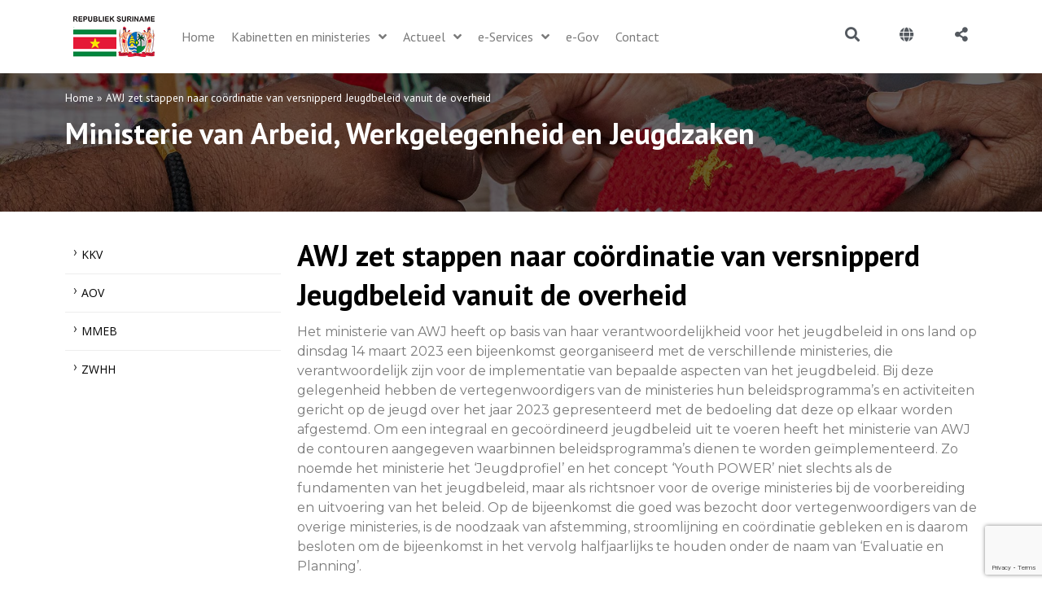

--- FILE ---
content_type: text/html; charset=UTF-8
request_url: https://gov.sr/awj-zet-stappen-naar-gecoordineerd-versnipperd-jeugdbeleid-vanuit-de-overheid/
body_size: 33323
content:
<!doctype html>
<html lang="en-US">
<head>
	<meta charset="UTF-8">
	<meta name="viewport" content="width=device-width, initial-scale=1">
	<link rel="profile" href="https://gmpg.org/xfn/11">
	<meta name='robots' content='index, follow, max-image-preview:large, max-snippet:-1, max-video-preview:-1' />
	<style>img:is([sizes="auto" i], [sizes^="auto," i]) { contain-intrinsic-size: 3000px 1500px }</style>
	
	<!-- This site is optimized with the Yoast SEO plugin v26.0 - https://yoast.com/wordpress/plugins/seo/ -->
	<title>AWJ zet stappen naar coördinatie van versnipperd Jeugdbeleid vanuit de overheid</title>
	<link rel="canonical" href="https://gov.sr/awj-zet-stappen-naar-gecoordineerd-versnipperd-jeugdbeleid-vanuit-de-overheid/" />
	<meta property="og:locale" content="en_US" />
	<meta property="og:type" content="article" />
	<meta property="og:title" content="AWJ zet stappen naar coördinatie van versnipperd Jeugdbeleid vanuit de overheid" />
	<meta property="og:description" content="Het ministerie van AWJ heeft op basis van haar verantwoordelijkheid voor het jeugdbeleid in ons land op dinsdag 14 maart 2023 een bijeenkomst georganiseerd met de verschillende ministeries, die verantwoordelijk zijn voor de implementatie van bepaalde aspecten van het jeugdbeleid. Bij deze gelegenheid hebben de vertegenwoordigers van de ministeries hun beleidsprogramma’s en activiteiten gericht op [&hellip;]" />
	<meta property="og:url" content="https://gov.sr/awj-zet-stappen-naar-gecoordineerd-versnipperd-jeugdbeleid-vanuit-de-overheid/" />
	<meta property="og:site_name" content="Overheid van de Republiek Suriname" />
	<meta property="article:published_time" content="2023-03-16T12:02:19+00:00" />
	<meta property="article:modified_time" content="2024-04-18T16:55:26+00:00" />
	<meta property="og:image" content="https://gov.sr/wp-content/uploads/2023/03/IMG_9214-scaled.jpg" />
	<meta property="og:image:width" content="2560" />
	<meta property="og:image:height" content="792" />
	<meta property="og:image:type" content="image/jpeg" />
	<meta name="author" content="lucretia.setrodipo" />
	<meta name="twitter:card" content="summary_large_image" />
	<meta name="twitter:label1" content="Written by" />
	<meta name="twitter:data1" content="lucretia.setrodipo" />
	<meta name="twitter:label2" content="Est. reading time" />
	<meta name="twitter:data2" content="3 minutes" />
	<script type="application/ld+json" class="yoast-schema-graph">{"@context":"https://schema.org","@graph":[{"@type":"Article","@id":"https://gov.sr/awj-zet-stappen-naar-gecoordineerd-versnipperd-jeugdbeleid-vanuit-de-overheid/#article","isPartOf":{"@id":"https://gov.sr/awj-zet-stappen-naar-gecoordineerd-versnipperd-jeugdbeleid-vanuit-de-overheid/"},"author":{"name":"lucretia.setrodipo","@id":"https://gov.sr/#/schema/person/00830fc6eb2ff8a0ba88058a098deda4"},"headline":"AWJ zet stappen naar coördinatie van versnipperd Jeugdbeleid vanuit de overheid","datePublished":"2023-03-16T12:02:19+00:00","dateModified":"2024-04-18T16:55:26+00:00","mainEntityOfPage":{"@id":"https://gov.sr/awj-zet-stappen-naar-gecoordineerd-versnipperd-jeugdbeleid-vanuit-de-overheid/"},"wordCount":657,"publisher":{"@id":"https://gov.sr/#organization"},"image":{"@id":"https://gov.sr/awj-zet-stappen-naar-gecoordineerd-versnipperd-jeugdbeleid-vanuit-de-overheid/#primaryimage"},"thumbnailUrl":"https://gov.sr/wp-content/uploads/2023/03/IMG_9214-scaled.jpg","articleSection":["Arbeid, Werkgelegenheid en Jeugdzaken"],"inLanguage":"en-US"},{"@type":"WebPage","@id":"https://gov.sr/awj-zet-stappen-naar-gecoordineerd-versnipperd-jeugdbeleid-vanuit-de-overheid/","url":"https://gov.sr/awj-zet-stappen-naar-gecoordineerd-versnipperd-jeugdbeleid-vanuit-de-overheid/","name":"AWJ zet stappen naar coördinatie van versnipperd Jeugdbeleid vanuit de overheid","isPartOf":{"@id":"https://gov.sr/#website"},"primaryImageOfPage":{"@id":"https://gov.sr/awj-zet-stappen-naar-gecoordineerd-versnipperd-jeugdbeleid-vanuit-de-overheid/#primaryimage"},"image":{"@id":"https://gov.sr/awj-zet-stappen-naar-gecoordineerd-versnipperd-jeugdbeleid-vanuit-de-overheid/#primaryimage"},"thumbnailUrl":"https://gov.sr/wp-content/uploads/2023/03/IMG_9214-scaled.jpg","datePublished":"2023-03-16T12:02:19+00:00","dateModified":"2024-04-18T16:55:26+00:00","breadcrumb":{"@id":"https://gov.sr/awj-zet-stappen-naar-gecoordineerd-versnipperd-jeugdbeleid-vanuit-de-overheid/#breadcrumb"},"inLanguage":"en-US","potentialAction":[{"@type":"ReadAction","target":["https://gov.sr/awj-zet-stappen-naar-gecoordineerd-versnipperd-jeugdbeleid-vanuit-de-overheid/"]}]},{"@type":"ImageObject","inLanguage":"en-US","@id":"https://gov.sr/awj-zet-stappen-naar-gecoordineerd-versnipperd-jeugdbeleid-vanuit-de-overheid/#primaryimage","url":"https://gov.sr/wp-content/uploads/2023/03/IMG_9214-scaled.jpg","contentUrl":"https://gov.sr/wp-content/uploads/2023/03/IMG_9214-scaled.jpg","width":2560,"height":792},{"@type":"BreadcrumbList","@id":"https://gov.sr/awj-zet-stappen-naar-gecoordineerd-versnipperd-jeugdbeleid-vanuit-de-overheid/#breadcrumb","itemListElement":[{"@type":"ListItem","position":1,"name":"Home","item":"https://gov.sr/"},{"@type":"ListItem","position":2,"name":"AWJ zet stappen naar coördinatie van versnipperd Jeugdbeleid vanuit de overheid"}]},{"@type":"WebSite","@id":"https://gov.sr/#website","url":"https://gov.sr/","name":"Overheid van de Republiek Suriname","description":"","publisher":{"@id":"https://gov.sr/#organization"},"alternateName":"Gov Suriname","potentialAction":[{"@type":"SearchAction","target":{"@type":"EntryPoint","urlTemplate":"https://gov.sr/?s={search_term_string}"},"query-input":{"@type":"PropertyValueSpecification","valueRequired":true,"valueName":"search_term_string"}}],"inLanguage":"en-US"},{"@type":"Organization","@id":"https://gov.sr/#organization","name":"Overheid van de Republiek Suriname","url":"https://gov.sr/","logo":{"@type":"ImageObject","inLanguage":"en-US","@id":"https://gov.sr/#/schema/logo/image/","url":"https://gov.sr/wp-content/uploads/2022/05/logo_web1.png","contentUrl":"https://gov.sr/wp-content/uploads/2022/05/logo_web1.png","width":100,"height":50,"caption":"Overheid van de Republiek Suriname"},"image":{"@id":"https://gov.sr/#/schema/logo/image/"}},{"@type":"Person","@id":"https://gov.sr/#/schema/person/00830fc6eb2ff8a0ba88058a098deda4","name":"lucretia.setrodipo","image":{"@type":"ImageObject","inLanguage":"en-US","@id":"https://gov.sr/#/schema/person/image/","url":"https://secure.gravatar.com/avatar/00e6e4d1247cf16789c5248659827b30a09fcfec7544c67187de93563a90d435?s=96&d=mm&r=g","contentUrl":"https://secure.gravatar.com/avatar/00e6e4d1247cf16789c5248659827b30a09fcfec7544c67187de93563a90d435?s=96&d=mm&r=g","caption":"lucretia.setrodipo"},"url":"https://gov.sr/author/lucretia-setrodipo/"}]}</script>
	<!-- / Yoast SEO plugin. -->


<link rel='dns-prefetch' href='//translate.google.com' />
<link rel='dns-prefetch' href='//www.google.com' />
<link rel="alternate" type="application/rss+xml" title="Overheid van de Republiek Suriname &raquo; Feed" href="https://gov.sr/feed/" />
<link rel="alternate" type="application/rss+xml" title="Overheid van de Republiek Suriname &raquo; Comments Feed" href="https://gov.sr/comments/feed/" />
<script>
window._wpemojiSettings = {"baseUrl":"https:\/\/s.w.org\/images\/core\/emoji\/16.0.1\/72x72\/","ext":".png","svgUrl":"https:\/\/s.w.org\/images\/core\/emoji\/16.0.1\/svg\/","svgExt":".svg","source":{"concatemoji":"https:\/\/gov.sr\/wp-includes\/js\/wp-emoji-release.min.js?ver=9523b93d23cf0e593b8b8b298cec1d68"}};
/*! This file is auto-generated */
!function(s,n){var o,i,e;function c(e){try{var t={supportTests:e,timestamp:(new Date).valueOf()};sessionStorage.setItem(o,JSON.stringify(t))}catch(e){}}function p(e,t,n){e.clearRect(0,0,e.canvas.width,e.canvas.height),e.fillText(t,0,0);var t=new Uint32Array(e.getImageData(0,0,e.canvas.width,e.canvas.height).data),a=(e.clearRect(0,0,e.canvas.width,e.canvas.height),e.fillText(n,0,0),new Uint32Array(e.getImageData(0,0,e.canvas.width,e.canvas.height).data));return t.every(function(e,t){return e===a[t]})}function u(e,t){e.clearRect(0,0,e.canvas.width,e.canvas.height),e.fillText(t,0,0);for(var n=e.getImageData(16,16,1,1),a=0;a<n.data.length;a++)if(0!==n.data[a])return!1;return!0}function f(e,t,n,a){switch(t){case"flag":return n(e,"\ud83c\udff3\ufe0f\u200d\u26a7\ufe0f","\ud83c\udff3\ufe0f\u200b\u26a7\ufe0f")?!1:!n(e,"\ud83c\udde8\ud83c\uddf6","\ud83c\udde8\u200b\ud83c\uddf6")&&!n(e,"\ud83c\udff4\udb40\udc67\udb40\udc62\udb40\udc65\udb40\udc6e\udb40\udc67\udb40\udc7f","\ud83c\udff4\u200b\udb40\udc67\u200b\udb40\udc62\u200b\udb40\udc65\u200b\udb40\udc6e\u200b\udb40\udc67\u200b\udb40\udc7f");case"emoji":return!a(e,"\ud83e\udedf")}return!1}function g(e,t,n,a){var r="undefined"!=typeof WorkerGlobalScope&&self instanceof WorkerGlobalScope?new OffscreenCanvas(300,150):s.createElement("canvas"),o=r.getContext("2d",{willReadFrequently:!0}),i=(o.textBaseline="top",o.font="600 32px Arial",{});return e.forEach(function(e){i[e]=t(o,e,n,a)}),i}function t(e){var t=s.createElement("script");t.src=e,t.defer=!0,s.head.appendChild(t)}"undefined"!=typeof Promise&&(o="wpEmojiSettingsSupports",i=["flag","emoji"],n.supports={everything:!0,everythingExceptFlag:!0},e=new Promise(function(e){s.addEventListener("DOMContentLoaded",e,{once:!0})}),new Promise(function(t){var n=function(){try{var e=JSON.parse(sessionStorage.getItem(o));if("object"==typeof e&&"number"==typeof e.timestamp&&(new Date).valueOf()<e.timestamp+604800&&"object"==typeof e.supportTests)return e.supportTests}catch(e){}return null}();if(!n){if("undefined"!=typeof Worker&&"undefined"!=typeof OffscreenCanvas&&"undefined"!=typeof URL&&URL.createObjectURL&&"undefined"!=typeof Blob)try{var e="postMessage("+g.toString()+"("+[JSON.stringify(i),f.toString(),p.toString(),u.toString()].join(",")+"));",a=new Blob([e],{type:"text/javascript"}),r=new Worker(URL.createObjectURL(a),{name:"wpTestEmojiSupports"});return void(r.onmessage=function(e){c(n=e.data),r.terminate(),t(n)})}catch(e){}c(n=g(i,f,p,u))}t(n)}).then(function(e){for(var t in e)n.supports[t]=e[t],n.supports.everything=n.supports.everything&&n.supports[t],"flag"!==t&&(n.supports.everythingExceptFlag=n.supports.everythingExceptFlag&&n.supports[t]);n.supports.everythingExceptFlag=n.supports.everythingExceptFlag&&!n.supports.flag,n.DOMReady=!1,n.readyCallback=function(){n.DOMReady=!0}}).then(function(){return e}).then(function(){var e;n.supports.everything||(n.readyCallback(),(e=n.source||{}).concatemoji?t(e.concatemoji):e.wpemoji&&e.twemoji&&(t(e.twemoji),t(e.wpemoji)))}))}((window,document),window._wpemojiSettings);
</script>
<link rel='stylesheet' id='hello-elementor-theme-style-css' href='https://gov.sr/wp-content/themes/hello-elementor/assets/css/theme.css?ver=3.4.5' media='all' />
<link rel='stylesheet' id='jet-menu-hello-css' href='https://gov.sr/wp-content/plugins/jet-menu/integration/themes/hello-elementor/assets/css/style.css?ver=2.4.5' media='all' />
<style id='wp-emoji-styles-inline-css'>

	img.wp-smiley, img.emoji {
		display: inline !important;
		border: none !important;
		box-shadow: none !important;
		height: 1em !important;
		width: 1em !important;
		margin: 0 0.07em !important;
		vertical-align: -0.1em !important;
		background: none !important;
		padding: 0 !important;
	}
</style>
<link rel='stylesheet' id='wp-block-library-css' href='https://gov.sr/wp-includes/css/dist/block-library/style.min.css?ver=9523b93d23cf0e593b8b8b298cec1d68' media='all' />
<style id='filebird-block-filebird-gallery-style-inline-css'>
ul.filebird-block-filebird-gallery{margin:auto!important;padding:0!important;width:100%}ul.filebird-block-filebird-gallery.layout-grid{display:grid;grid-gap:20px;align-items:stretch;grid-template-columns:repeat(var(--columns),1fr);justify-items:stretch}ul.filebird-block-filebird-gallery.layout-grid li img{border:1px solid #ccc;box-shadow:2px 2px 6px 0 rgba(0,0,0,.3);height:100%;max-width:100%;-o-object-fit:cover;object-fit:cover;width:100%}ul.filebird-block-filebird-gallery.layout-masonry{-moz-column-count:var(--columns);-moz-column-gap:var(--space);column-gap:var(--space);-moz-column-width:var(--min-width);columns:var(--min-width) var(--columns);display:block;overflow:auto}ul.filebird-block-filebird-gallery.layout-masonry li{margin-bottom:var(--space)}ul.filebird-block-filebird-gallery li{list-style:none}ul.filebird-block-filebird-gallery li figure{height:100%;margin:0;padding:0;position:relative;width:100%}ul.filebird-block-filebird-gallery li figure figcaption{background:linear-gradient(0deg,rgba(0,0,0,.7),rgba(0,0,0,.3) 70%,transparent);bottom:0;box-sizing:border-box;color:#fff;font-size:.8em;margin:0;max-height:100%;overflow:auto;padding:3em .77em .7em;position:absolute;text-align:center;width:100%;z-index:2}ul.filebird-block-filebird-gallery li figure figcaption a{color:inherit}

</style>
<style id='global-styles-inline-css'>
:root{--wp--preset--aspect-ratio--square: 1;--wp--preset--aspect-ratio--4-3: 4/3;--wp--preset--aspect-ratio--3-4: 3/4;--wp--preset--aspect-ratio--3-2: 3/2;--wp--preset--aspect-ratio--2-3: 2/3;--wp--preset--aspect-ratio--16-9: 16/9;--wp--preset--aspect-ratio--9-16: 9/16;--wp--preset--color--black: #000000;--wp--preset--color--cyan-bluish-gray: #abb8c3;--wp--preset--color--white: #ffffff;--wp--preset--color--pale-pink: #f78da7;--wp--preset--color--vivid-red: #cf2e2e;--wp--preset--color--luminous-vivid-orange: #ff6900;--wp--preset--color--luminous-vivid-amber: #fcb900;--wp--preset--color--light-green-cyan: #7bdcb5;--wp--preset--color--vivid-green-cyan: #00d084;--wp--preset--color--pale-cyan-blue: #8ed1fc;--wp--preset--color--vivid-cyan-blue: #0693e3;--wp--preset--color--vivid-purple: #9b51e0;--wp--preset--gradient--vivid-cyan-blue-to-vivid-purple: linear-gradient(135deg,rgba(6,147,227,1) 0%,rgb(155,81,224) 100%);--wp--preset--gradient--light-green-cyan-to-vivid-green-cyan: linear-gradient(135deg,rgb(122,220,180) 0%,rgb(0,208,130) 100%);--wp--preset--gradient--luminous-vivid-amber-to-luminous-vivid-orange: linear-gradient(135deg,rgba(252,185,0,1) 0%,rgba(255,105,0,1) 100%);--wp--preset--gradient--luminous-vivid-orange-to-vivid-red: linear-gradient(135deg,rgba(255,105,0,1) 0%,rgb(207,46,46) 100%);--wp--preset--gradient--very-light-gray-to-cyan-bluish-gray: linear-gradient(135deg,rgb(238,238,238) 0%,rgb(169,184,195) 100%);--wp--preset--gradient--cool-to-warm-spectrum: linear-gradient(135deg,rgb(74,234,220) 0%,rgb(151,120,209) 20%,rgb(207,42,186) 40%,rgb(238,44,130) 60%,rgb(251,105,98) 80%,rgb(254,248,76) 100%);--wp--preset--gradient--blush-light-purple: linear-gradient(135deg,rgb(255,206,236) 0%,rgb(152,150,240) 100%);--wp--preset--gradient--blush-bordeaux: linear-gradient(135deg,rgb(254,205,165) 0%,rgb(254,45,45) 50%,rgb(107,0,62) 100%);--wp--preset--gradient--luminous-dusk: linear-gradient(135deg,rgb(255,203,112) 0%,rgb(199,81,192) 50%,rgb(65,88,208) 100%);--wp--preset--gradient--pale-ocean: linear-gradient(135deg,rgb(255,245,203) 0%,rgb(182,227,212) 50%,rgb(51,167,181) 100%);--wp--preset--gradient--electric-grass: linear-gradient(135deg,rgb(202,248,128) 0%,rgb(113,206,126) 100%);--wp--preset--gradient--midnight: linear-gradient(135deg,rgb(2,3,129) 0%,rgb(40,116,252) 100%);--wp--preset--font-size--small: 13px;--wp--preset--font-size--medium: 20px;--wp--preset--font-size--large: 36px;--wp--preset--font-size--x-large: 42px;--wp--preset--spacing--20: 0.44rem;--wp--preset--spacing--30: 0.67rem;--wp--preset--spacing--40: 1rem;--wp--preset--spacing--50: 1.5rem;--wp--preset--spacing--60: 2.25rem;--wp--preset--spacing--70: 3.38rem;--wp--preset--spacing--80: 5.06rem;--wp--preset--shadow--natural: 6px 6px 9px rgba(0, 0, 0, 0.2);--wp--preset--shadow--deep: 12px 12px 50px rgba(0, 0, 0, 0.4);--wp--preset--shadow--sharp: 6px 6px 0px rgba(0, 0, 0, 0.2);--wp--preset--shadow--outlined: 6px 6px 0px -3px rgba(255, 255, 255, 1), 6px 6px rgba(0, 0, 0, 1);--wp--preset--shadow--crisp: 6px 6px 0px rgba(0, 0, 0, 1);}:root { --wp--style--global--content-size: 800px;--wp--style--global--wide-size: 1200px; }:where(body) { margin: 0; }.wp-site-blocks > .alignleft { float: left; margin-right: 2em; }.wp-site-blocks > .alignright { float: right; margin-left: 2em; }.wp-site-blocks > .aligncenter { justify-content: center; margin-left: auto; margin-right: auto; }:where(.wp-site-blocks) > * { margin-block-start: 24px; margin-block-end: 0; }:where(.wp-site-blocks) > :first-child { margin-block-start: 0; }:where(.wp-site-blocks) > :last-child { margin-block-end: 0; }:root { --wp--style--block-gap: 24px; }:root :where(.is-layout-flow) > :first-child{margin-block-start: 0;}:root :where(.is-layout-flow) > :last-child{margin-block-end: 0;}:root :where(.is-layout-flow) > *{margin-block-start: 24px;margin-block-end: 0;}:root :where(.is-layout-constrained) > :first-child{margin-block-start: 0;}:root :where(.is-layout-constrained) > :last-child{margin-block-end: 0;}:root :where(.is-layout-constrained) > *{margin-block-start: 24px;margin-block-end: 0;}:root :where(.is-layout-flex){gap: 24px;}:root :where(.is-layout-grid){gap: 24px;}.is-layout-flow > .alignleft{float: left;margin-inline-start: 0;margin-inline-end: 2em;}.is-layout-flow > .alignright{float: right;margin-inline-start: 2em;margin-inline-end: 0;}.is-layout-flow > .aligncenter{margin-left: auto !important;margin-right: auto !important;}.is-layout-constrained > .alignleft{float: left;margin-inline-start: 0;margin-inline-end: 2em;}.is-layout-constrained > .alignright{float: right;margin-inline-start: 2em;margin-inline-end: 0;}.is-layout-constrained > .aligncenter{margin-left: auto !important;margin-right: auto !important;}.is-layout-constrained > :where(:not(.alignleft):not(.alignright):not(.alignfull)){max-width: var(--wp--style--global--content-size);margin-left: auto !important;margin-right: auto !important;}.is-layout-constrained > .alignwide{max-width: var(--wp--style--global--wide-size);}body .is-layout-flex{display: flex;}.is-layout-flex{flex-wrap: wrap;align-items: center;}.is-layout-flex > :is(*, div){margin: 0;}body .is-layout-grid{display: grid;}.is-layout-grid > :is(*, div){margin: 0;}body{padding-top: 0px;padding-right: 0px;padding-bottom: 0px;padding-left: 0px;}a:where(:not(.wp-element-button)){text-decoration: underline;}:root :where(.wp-element-button, .wp-block-button__link){background-color: #32373c;border-width: 0;color: #fff;font-family: inherit;font-size: inherit;line-height: inherit;padding: calc(0.667em + 2px) calc(1.333em + 2px);text-decoration: none;}.has-black-color{color: var(--wp--preset--color--black) !important;}.has-cyan-bluish-gray-color{color: var(--wp--preset--color--cyan-bluish-gray) !important;}.has-white-color{color: var(--wp--preset--color--white) !important;}.has-pale-pink-color{color: var(--wp--preset--color--pale-pink) !important;}.has-vivid-red-color{color: var(--wp--preset--color--vivid-red) !important;}.has-luminous-vivid-orange-color{color: var(--wp--preset--color--luminous-vivid-orange) !important;}.has-luminous-vivid-amber-color{color: var(--wp--preset--color--luminous-vivid-amber) !important;}.has-light-green-cyan-color{color: var(--wp--preset--color--light-green-cyan) !important;}.has-vivid-green-cyan-color{color: var(--wp--preset--color--vivid-green-cyan) !important;}.has-pale-cyan-blue-color{color: var(--wp--preset--color--pale-cyan-blue) !important;}.has-vivid-cyan-blue-color{color: var(--wp--preset--color--vivid-cyan-blue) !important;}.has-vivid-purple-color{color: var(--wp--preset--color--vivid-purple) !important;}.has-black-background-color{background-color: var(--wp--preset--color--black) !important;}.has-cyan-bluish-gray-background-color{background-color: var(--wp--preset--color--cyan-bluish-gray) !important;}.has-white-background-color{background-color: var(--wp--preset--color--white) !important;}.has-pale-pink-background-color{background-color: var(--wp--preset--color--pale-pink) !important;}.has-vivid-red-background-color{background-color: var(--wp--preset--color--vivid-red) !important;}.has-luminous-vivid-orange-background-color{background-color: var(--wp--preset--color--luminous-vivid-orange) !important;}.has-luminous-vivid-amber-background-color{background-color: var(--wp--preset--color--luminous-vivid-amber) !important;}.has-light-green-cyan-background-color{background-color: var(--wp--preset--color--light-green-cyan) !important;}.has-vivid-green-cyan-background-color{background-color: var(--wp--preset--color--vivid-green-cyan) !important;}.has-pale-cyan-blue-background-color{background-color: var(--wp--preset--color--pale-cyan-blue) !important;}.has-vivid-cyan-blue-background-color{background-color: var(--wp--preset--color--vivid-cyan-blue) !important;}.has-vivid-purple-background-color{background-color: var(--wp--preset--color--vivid-purple) !important;}.has-black-border-color{border-color: var(--wp--preset--color--black) !important;}.has-cyan-bluish-gray-border-color{border-color: var(--wp--preset--color--cyan-bluish-gray) !important;}.has-white-border-color{border-color: var(--wp--preset--color--white) !important;}.has-pale-pink-border-color{border-color: var(--wp--preset--color--pale-pink) !important;}.has-vivid-red-border-color{border-color: var(--wp--preset--color--vivid-red) !important;}.has-luminous-vivid-orange-border-color{border-color: var(--wp--preset--color--luminous-vivid-orange) !important;}.has-luminous-vivid-amber-border-color{border-color: var(--wp--preset--color--luminous-vivid-amber) !important;}.has-light-green-cyan-border-color{border-color: var(--wp--preset--color--light-green-cyan) !important;}.has-vivid-green-cyan-border-color{border-color: var(--wp--preset--color--vivid-green-cyan) !important;}.has-pale-cyan-blue-border-color{border-color: var(--wp--preset--color--pale-cyan-blue) !important;}.has-vivid-cyan-blue-border-color{border-color: var(--wp--preset--color--vivid-cyan-blue) !important;}.has-vivid-purple-border-color{border-color: var(--wp--preset--color--vivid-purple) !important;}.has-vivid-cyan-blue-to-vivid-purple-gradient-background{background: var(--wp--preset--gradient--vivid-cyan-blue-to-vivid-purple) !important;}.has-light-green-cyan-to-vivid-green-cyan-gradient-background{background: var(--wp--preset--gradient--light-green-cyan-to-vivid-green-cyan) !important;}.has-luminous-vivid-amber-to-luminous-vivid-orange-gradient-background{background: var(--wp--preset--gradient--luminous-vivid-amber-to-luminous-vivid-orange) !important;}.has-luminous-vivid-orange-to-vivid-red-gradient-background{background: var(--wp--preset--gradient--luminous-vivid-orange-to-vivid-red) !important;}.has-very-light-gray-to-cyan-bluish-gray-gradient-background{background: var(--wp--preset--gradient--very-light-gray-to-cyan-bluish-gray) !important;}.has-cool-to-warm-spectrum-gradient-background{background: var(--wp--preset--gradient--cool-to-warm-spectrum) !important;}.has-blush-light-purple-gradient-background{background: var(--wp--preset--gradient--blush-light-purple) !important;}.has-blush-bordeaux-gradient-background{background: var(--wp--preset--gradient--blush-bordeaux) !important;}.has-luminous-dusk-gradient-background{background: var(--wp--preset--gradient--luminous-dusk) !important;}.has-pale-ocean-gradient-background{background: var(--wp--preset--gradient--pale-ocean) !important;}.has-electric-grass-gradient-background{background: var(--wp--preset--gradient--electric-grass) !important;}.has-midnight-gradient-background{background: var(--wp--preset--gradient--midnight) !important;}.has-small-font-size{font-size: var(--wp--preset--font-size--small) !important;}.has-medium-font-size{font-size: var(--wp--preset--font-size--medium) !important;}.has-large-font-size{font-size: var(--wp--preset--font-size--large) !important;}.has-x-large-font-size{font-size: var(--wp--preset--font-size--x-large) !important;}
:root :where(.wp-block-pullquote){font-size: 1.5em;line-height: 1.6;}
</style>
<link rel='stylesheet' id='google-language-translator-css' href='https://gov.sr/wp-content/plugins/google-language-translator/css/style.css?ver=6.0.20' media='' />
<style id='wpgb-head-inline-css'>
.wp-grid-builder:not(.wpgb-template),.wpgb-facet{opacity:0.01}.wpgb-facet fieldset{margin:0;padding:0;border:none;outline:none;box-shadow:none}.wpgb-facet fieldset:last-child{margin-bottom:40px;}.wpgb-facet fieldset legend.wpgb-sr-only{height:1px;width:1px}
</style>
<link rel='stylesheet' id='hello-elementor-css' href='https://gov.sr/wp-content/themes/hello-elementor/assets/css/reset.css?ver=3.4.5' media='all' />
<link rel='stylesheet' id='hello-elementor-header-footer-css' href='https://gov.sr/wp-content/themes/hello-elementor/assets/css/header-footer.css?ver=3.4.5' media='all' />
<link rel='stylesheet' id='font-awesome-all-css' href='https://gov.sr/wp-content/plugins/jet-menu/assets/public/lib/font-awesome/css/all.min.css?ver=5.12.0' media='all' />
<link rel='stylesheet' id='font-awesome-v4-shims-css' href='https://gov.sr/wp-content/plugins/jet-menu/assets/public/lib/font-awesome/css/v4-shims.min.css?ver=5.12.0' media='all' />
<link rel='stylesheet' id='jet-menu-public-styles-css' href='https://gov.sr/wp-content/plugins/jet-menu/assets/public/css/public.css?ver=2.4.5' media='all' />
<link rel='stylesheet' id='jet-menu-general-css' href='https://gov.sr/wp-content/uploads/jet-menu/jet-menu-general.css?ver=1724084794' media='all' />
<link rel='stylesheet' id='elementor-frontend-css' href='https://gov.sr/wp-content/plugins/elementor/assets/css/frontend.min.css?ver=3.25.9' media='all' />
<style id='elementor-frontend-inline-css'>
.elementor-kit-5{--e-global-color-primary:#6EC1E4;--e-global-color-secondary:#54595F;--e-global-color-text:#7A7A7A;--e-global-color-accent:#61CE70;--e-global-color-e37b5a9:#FBFBFB;--e-global-color-ead58bc:#004D28;--e-global-color-7075b8f:#007D40;--e-global-color-c62ada2:#000000;--e-global-color-066d2b1:#195EA2;--e-global-color-716a11d:#FFFFFF;--e-global-color-5119f0d:#176F33;--e-global-color-c8f5746:#F9BF03;--e-global-color-8eed824:#E51B33;--e-global-color-f056a51:#525252;--e-global-typography-primary-font-family:"Open Sans";--e-global-typography-primary-font-weight:600;--e-global-typography-secondary-font-family:"Roboto Slab";--e-global-typography-secondary-font-weight:400;--e-global-typography-text-font-family:"Montserrat";--e-global-typography-text-font-weight:400;--e-global-typography-accent-font-family:"Roboto";--e-global-typography-accent-font-weight:500;}.elementor-kit-5 e-page-transition{background-color:#FFBC7D;}.elementor-kit-5 a{color:#666666;}.elementor-kit-5 a:hover{color:#000000;}.elementor-section.elementor-section-boxed > .elementor-container{max-width:1140px;}.e-con{--container-max-width:1140px;}.elementor-widget:not(:last-child){margin-block-end:10px;}.elementor-element{--widgets-spacing:10px 10px;}{}h1.entry-title{display:var(--page-title-display);}.site-header{padding-inline-end:0px;padding-inline-start:0px;}.site-header .site-navigation ul.menu li a{color:#CCCCCC;}.site-header .site-navigation-toggle .site-navigation-toggle-icon{color:#000000;}.site-header .site-navigation .menu li{font-family:"Open Sans", Sans-serif;font-weight:100;}@media(max-width:1024px){.elementor-section.elementor-section-boxed > .elementor-container{max-width:1024px;}.e-con{--container-max-width:1024px;}}@media(max-width:767px){.elementor-section.elementor-section-boxed > .elementor-container{max-width:767px;}.e-con{--container-max-width:767px;}}
.elementor-1187 .elementor-element.elementor-element-f927df4:not(.elementor-motion-effects-element-type-background), .elementor-1187 .elementor-element.elementor-element-f927df4 > .elementor-motion-effects-container > .elementor-motion-effects-layer{background-color:#FFFFFF;}.elementor-1187 .elementor-element.elementor-element-f927df4{transition:background 0.3s, border 0.3s, border-radius 0.3s, box-shadow 0.3s;}.elementor-1187 .elementor-element.elementor-element-f927df4 > .elementor-background-overlay{transition:background 0.3s, border-radius 0.3s, opacity 0.3s;}.elementor-widget-theme-site-logo .widget-image-caption{color:var( --e-global-color-text );font-family:var( --e-global-typography-text-font-family ), Sans-serif;font-weight:var( --e-global-typography-text-font-weight );}.elementor-1187 .elementor-element.elementor-element-7469650{text-align:left;}.elementor-bc-flex-widget .elementor-1187 .elementor-element.elementor-element-fbf6403.elementor-column .elementor-widget-wrap{align-items:center;}.elementor-1187 .elementor-element.elementor-element-fbf6403.elementor-column.elementor-element[data-element_type="column"] > .elementor-widget-wrap.elementor-element-populated{align-content:center;align-items:center;}.elementor-1187 .elementor-element.elementor-element-0a53510 .jet-menu ul.jet-sub-menu{background-color:#FFFFFF00;box-shadow:0px 0px 10px 0px rgba(0, 0, 0, 0);}.elementor-1187 .elementor-element.elementor-element-0a53510 .jet-menu div.jet-sub-mega-menu{background-color:#FFFFFF00;box-shadow:0px 0px 10px 0px rgba(0, 0, 0, 0);}.elementor-1187 .elementor-element.elementor-element-0a53510 .jet-menu li.jet-sub-menu-item .sub-level-link{background-color:#00000000;}.elementor-1187 .elementor-element.elementor-element-0a53510 > .elementor-widget-container{margin:0px 0px 0px 0px;padding:0px 0px 0px 0px;}.elementor-1187 .elementor-element.elementor-element-0a53510 .jet-menu{justify-content:flex-start !important;box-shadow:0px 0px 10px 0px rgba(255, 255, 255, 0);}.jet-desktop-menu-active .elementor-1187 .elementor-element.elementor-element-0a53510 .jet-menu > .jet-menu-item{flex-grow:0;}.elementor-1187 .elementor-element.elementor-element-0a53510 .jet-menu .jet-menu-item .top-level-link{font-family:"PT Sans", Sans-serif;font-size:16px;font-weight:normal;color:#7A7A7A;box-shadow:0px 0px 10px 0px rgba(0, 0, 0, 0);}.elementor-1187 .elementor-element.elementor-element-0a53510 .jet-menu .jet-menu-item:hover > .top-level-link{color:#000000;}.elementor-1187 .elementor-element.elementor-element-0a53510 .jet-menu .jet-menu-item.jet-current-menu-item .top-level-link{color:#000000;}.elementor-1187 .elementor-element.elementor-element-0a53510 .jet-mobile-menu__container{z-index:999;}.elementor-1187 .elementor-element.elementor-element-0a53510 .jet-mobile-menu-widget .jet-mobile-menu-cover{z-index:calc(999-1);}.elementor-1187 .elementor-element.elementor-element-0a53510 .jet-mobile-menu__item .jet-menu-icon{align-self:center;justify-content:center;}.elementor-1187 .elementor-element.elementor-element-0a53510 .jet-mobile-menu__item .jet-menu-badge{align-self:flex-start;}.elementor-bc-flex-widget .elementor-1187 .elementor-element.elementor-element-a8e64cb.elementor-column .elementor-widget-wrap{align-items:center;}.elementor-1187 .elementor-element.elementor-element-a8e64cb.elementor-column.elementor-element[data-element_type="column"] > .elementor-widget-wrap.elementor-element-populated{align-content:center;align-items:center;}.elementor-widget-icon.elementor-view-stacked .elementor-icon{background-color:var( --e-global-color-primary );}.elementor-widget-icon.elementor-view-framed .elementor-icon, .elementor-widget-icon.elementor-view-default .elementor-icon{color:var( --e-global-color-primary );border-color:var( --e-global-color-primary );}.elementor-widget-icon.elementor-view-framed .elementor-icon, .elementor-widget-icon.elementor-view-default .elementor-icon svg{fill:var( --e-global-color-primary );}.elementor-1187 .elementor-element.elementor-element-733121a .elementor-icon-wrapper{text-align:right;}.elementor-1187 .elementor-element.elementor-element-733121a.elementor-view-stacked .elementor-icon{background-color:#54595F;}.elementor-1187 .elementor-element.elementor-element-733121a.elementor-view-framed .elementor-icon, .elementor-1187 .elementor-element.elementor-element-733121a.elementor-view-default .elementor-icon{color:#54595F;border-color:#54595F;}.elementor-1187 .elementor-element.elementor-element-733121a.elementor-view-framed .elementor-icon, .elementor-1187 .elementor-element.elementor-element-733121a.elementor-view-default .elementor-icon svg{fill:#54595F;}.elementor-1187 .elementor-element.elementor-element-733121a.elementor-view-stacked .elementor-icon:hover{background-color:#000000;}.elementor-1187 .elementor-element.elementor-element-733121a.elementor-view-framed .elementor-icon:hover, .elementor-1187 .elementor-element.elementor-element-733121a.elementor-view-default .elementor-icon:hover{color:#000000;border-color:#000000;}.elementor-1187 .elementor-element.elementor-element-733121a.elementor-view-framed .elementor-icon:hover, .elementor-1187 .elementor-element.elementor-element-733121a.elementor-view-default .elementor-icon:hover svg{fill:#000000;}.elementor-1187 .elementor-element.elementor-element-733121a .elementor-icon{font-size:18px;}.elementor-1187 .elementor-element.elementor-element-733121a .elementor-icon svg{height:18px;}.elementor-bc-flex-widget .elementor-1187 .elementor-element.elementor-element-76e5155.elementor-column .elementor-widget-wrap{align-items:center;}.elementor-1187 .elementor-element.elementor-element-76e5155.elementor-column.elementor-element[data-element_type="column"] > .elementor-widget-wrap.elementor-element-populated{align-content:center;align-items:center;}.elementor-1187 .elementor-element.elementor-element-e5d4afc .elementor-icon-wrapper{text-align:right;}.elementor-1187 .elementor-element.elementor-element-e5d4afc.elementor-view-stacked .elementor-icon{background-color:#54595F;}.elementor-1187 .elementor-element.elementor-element-e5d4afc.elementor-view-framed .elementor-icon, .elementor-1187 .elementor-element.elementor-element-e5d4afc.elementor-view-default .elementor-icon{color:#54595F;border-color:#54595F;}.elementor-1187 .elementor-element.elementor-element-e5d4afc.elementor-view-framed .elementor-icon, .elementor-1187 .elementor-element.elementor-element-e5d4afc.elementor-view-default .elementor-icon svg{fill:#54595F;}.elementor-1187 .elementor-element.elementor-element-e5d4afc.elementor-view-stacked .elementor-icon:hover{background-color:#000000;}.elementor-1187 .elementor-element.elementor-element-e5d4afc.elementor-view-framed .elementor-icon:hover, .elementor-1187 .elementor-element.elementor-element-e5d4afc.elementor-view-default .elementor-icon:hover{color:#000000;border-color:#000000;}.elementor-1187 .elementor-element.elementor-element-e5d4afc.elementor-view-framed .elementor-icon:hover, .elementor-1187 .elementor-element.elementor-element-e5d4afc.elementor-view-default .elementor-icon:hover svg{fill:#000000;}.elementor-1187 .elementor-element.elementor-element-e5d4afc .elementor-icon{font-size:18px;}.elementor-1187 .elementor-element.elementor-element-e5d4afc .elementor-icon svg{height:18px;}.elementor-bc-flex-widget .elementor-1187 .elementor-element.elementor-element-b6c4644.elementor-column .elementor-widget-wrap{align-items:center;}.elementor-1187 .elementor-element.elementor-element-b6c4644.elementor-column.elementor-element[data-element_type="column"] > .elementor-widget-wrap.elementor-element-populated{align-content:center;align-items:center;}.elementor-1187 .elementor-element.elementor-element-9a9fab9 .elementor-icon-wrapper{text-align:right;}.elementor-1187 .elementor-element.elementor-element-9a9fab9.elementor-view-stacked .elementor-icon{background-color:#54595F;}.elementor-1187 .elementor-element.elementor-element-9a9fab9.elementor-view-framed .elementor-icon, .elementor-1187 .elementor-element.elementor-element-9a9fab9.elementor-view-default .elementor-icon{color:#54595F;border-color:#54595F;}.elementor-1187 .elementor-element.elementor-element-9a9fab9.elementor-view-framed .elementor-icon, .elementor-1187 .elementor-element.elementor-element-9a9fab9.elementor-view-default .elementor-icon svg{fill:#54595F;}.elementor-1187 .elementor-element.elementor-element-9a9fab9.elementor-view-stacked .elementor-icon:hover{background-color:#000000;}.elementor-1187 .elementor-element.elementor-element-9a9fab9.elementor-view-framed .elementor-icon:hover, .elementor-1187 .elementor-element.elementor-element-9a9fab9.elementor-view-default .elementor-icon:hover{color:#000000;border-color:#000000;}.elementor-1187 .elementor-element.elementor-element-9a9fab9.elementor-view-framed .elementor-icon:hover, .elementor-1187 .elementor-element.elementor-element-9a9fab9.elementor-view-default .elementor-icon:hover svg{fill:#000000;}.elementor-1187 .elementor-element.elementor-element-9a9fab9 .elementor-icon{font-size:18px;}.elementor-1187 .elementor-element.elementor-element-9a9fab9 .elementor-icon svg{height:18px;}.elementor-1187 .elementor-element.elementor-element-2796d72:not(.elementor-motion-effects-element-type-background), .elementor-1187 .elementor-element.elementor-element-2796d72 > .elementor-motion-effects-container > .elementor-motion-effects-layer{background-color:#FFFFFF;}.elementor-1187 .elementor-element.elementor-element-2796d72{transition:background 0.3s, border 0.3s, border-radius 0.3s, box-shadow 0.3s;}.elementor-1187 .elementor-element.elementor-element-2796d72 > .elementor-background-overlay{transition:background 0.3s, border-radius 0.3s, opacity 0.3s;}.elementor-1187 .elementor-element.elementor-element-08ce11e{text-align:left;}.elementor-bc-flex-widget .elementor-1187 .elementor-element.elementor-element-4084bf1.elementor-column .elementor-widget-wrap{align-items:center;}.elementor-1187 .elementor-element.elementor-element-4084bf1.elementor-column.elementor-element[data-element_type="column"] > .elementor-widget-wrap.elementor-element-populated{align-content:center;align-items:center;}.elementor-1187 .elementor-element.elementor-element-b02ac1f .elementor-icon-wrapper{text-align:right;}.elementor-1187 .elementor-element.elementor-element-b02ac1f.elementor-view-stacked .elementor-icon{background-color:#54595F;}.elementor-1187 .elementor-element.elementor-element-b02ac1f.elementor-view-framed .elementor-icon, .elementor-1187 .elementor-element.elementor-element-b02ac1f.elementor-view-default .elementor-icon{color:#54595F;border-color:#54595F;}.elementor-1187 .elementor-element.elementor-element-b02ac1f.elementor-view-framed .elementor-icon, .elementor-1187 .elementor-element.elementor-element-b02ac1f.elementor-view-default .elementor-icon svg{fill:#54595F;}.elementor-1187 .elementor-element.elementor-element-b02ac1f.elementor-view-stacked .elementor-icon:hover{background-color:#000000;}.elementor-1187 .elementor-element.elementor-element-b02ac1f.elementor-view-framed .elementor-icon:hover, .elementor-1187 .elementor-element.elementor-element-b02ac1f.elementor-view-default .elementor-icon:hover{color:#000000;border-color:#000000;}.elementor-1187 .elementor-element.elementor-element-b02ac1f.elementor-view-framed .elementor-icon:hover, .elementor-1187 .elementor-element.elementor-element-b02ac1f.elementor-view-default .elementor-icon:hover svg{fill:#000000;}.elementor-1187 .elementor-element.elementor-element-b02ac1f .elementor-icon{font-size:18px;}.elementor-1187 .elementor-element.elementor-element-b02ac1f .elementor-icon svg{height:18px;}.elementor-bc-flex-widget .elementor-1187 .elementor-element.elementor-element-bfc1049.elementor-column .elementor-widget-wrap{align-items:center;}.elementor-1187 .elementor-element.elementor-element-bfc1049.elementor-column.elementor-element[data-element_type="column"] > .elementor-widget-wrap.elementor-element-populated{align-content:center;align-items:center;}.elementor-1187 .elementor-element.elementor-element-00dbc61 .elementor-icon-wrapper{text-align:right;}.elementor-1187 .elementor-element.elementor-element-00dbc61.elementor-view-stacked .elementor-icon{background-color:#54595F;}.elementor-1187 .elementor-element.elementor-element-00dbc61.elementor-view-framed .elementor-icon, .elementor-1187 .elementor-element.elementor-element-00dbc61.elementor-view-default .elementor-icon{color:#54595F;border-color:#54595F;}.elementor-1187 .elementor-element.elementor-element-00dbc61.elementor-view-framed .elementor-icon, .elementor-1187 .elementor-element.elementor-element-00dbc61.elementor-view-default .elementor-icon svg{fill:#54595F;}.elementor-1187 .elementor-element.elementor-element-00dbc61.elementor-view-stacked .elementor-icon:hover{background-color:#000000;}.elementor-1187 .elementor-element.elementor-element-00dbc61.elementor-view-framed .elementor-icon:hover, .elementor-1187 .elementor-element.elementor-element-00dbc61.elementor-view-default .elementor-icon:hover{color:#000000;border-color:#000000;}.elementor-1187 .elementor-element.elementor-element-00dbc61.elementor-view-framed .elementor-icon:hover, .elementor-1187 .elementor-element.elementor-element-00dbc61.elementor-view-default .elementor-icon:hover svg{fill:#000000;}.elementor-1187 .elementor-element.elementor-element-00dbc61 .elementor-icon{font-size:18px;}.elementor-1187 .elementor-element.elementor-element-00dbc61 .elementor-icon svg{height:18px;}.elementor-bc-flex-widget .elementor-1187 .elementor-element.elementor-element-b235e01.elementor-column .elementor-widget-wrap{align-items:center;}.elementor-1187 .elementor-element.elementor-element-b235e01.elementor-column.elementor-element[data-element_type="column"] > .elementor-widget-wrap.elementor-element-populated{align-content:center;align-items:center;}.elementor-1187 .elementor-element.elementor-element-33f2ad0 .elementor-icon-wrapper{text-align:right;}.elementor-1187 .elementor-element.elementor-element-33f2ad0.elementor-view-stacked .elementor-icon{background-color:#54595F;}.elementor-1187 .elementor-element.elementor-element-33f2ad0.elementor-view-framed .elementor-icon, .elementor-1187 .elementor-element.elementor-element-33f2ad0.elementor-view-default .elementor-icon{color:#54595F;border-color:#54595F;}.elementor-1187 .elementor-element.elementor-element-33f2ad0.elementor-view-framed .elementor-icon, .elementor-1187 .elementor-element.elementor-element-33f2ad0.elementor-view-default .elementor-icon svg{fill:#54595F;}.elementor-1187 .elementor-element.elementor-element-33f2ad0.elementor-view-stacked .elementor-icon:hover{background-color:#000000;}.elementor-1187 .elementor-element.elementor-element-33f2ad0.elementor-view-framed .elementor-icon:hover, .elementor-1187 .elementor-element.elementor-element-33f2ad0.elementor-view-default .elementor-icon:hover{color:#000000;border-color:#000000;}.elementor-1187 .elementor-element.elementor-element-33f2ad0.elementor-view-framed .elementor-icon:hover, .elementor-1187 .elementor-element.elementor-element-33f2ad0.elementor-view-default .elementor-icon:hover svg{fill:#000000;}.elementor-1187 .elementor-element.elementor-element-33f2ad0 .elementor-icon{font-size:18px;}.elementor-1187 .elementor-element.elementor-element-33f2ad0 .elementor-icon svg{height:18px;}.elementor-bc-flex-widget .elementor-1187 .elementor-element.elementor-element-ecdd4ad.elementor-column .elementor-widget-wrap{align-items:center;}.elementor-1187 .elementor-element.elementor-element-ecdd4ad.elementor-column.elementor-element[data-element_type="column"] > .elementor-widget-wrap.elementor-element-populated{align-content:center;align-items:center;}.elementor-1187 .elementor-element.elementor-element-6f75a96 .jet-menu ul.jet-sub-menu{background-color:#FFFFFF00;box-shadow:0px 0px 10px 0px rgba(0, 0, 0, 0);}.elementor-1187 .elementor-element.elementor-element-6f75a96 .jet-menu div.jet-sub-mega-menu{background-color:#FFFFFF00;box-shadow:0px 0px 10px 0px rgba(0, 0, 0, 0);}.elementor-1187 .elementor-element.elementor-element-6f75a96 .jet-menu li.jet-sub-menu-item .sub-level-link{background-color:#00000000;}.elementor-1187 .elementor-element.elementor-element-6f75a96 > .elementor-widget-container{margin:0px 0px 0px 0px;padding:0px 0px 0px 0px;}.elementor-1187 .elementor-element.elementor-element-6f75a96 .jet-menu{justify-content:flex-start !important;box-shadow:0px 0px 10px 0px rgba(255, 255, 255, 0);}.jet-desktop-menu-active .elementor-1187 .elementor-element.elementor-element-6f75a96 .jet-menu > .jet-menu-item{flex-grow:0;}.elementor-1187 .elementor-element.elementor-element-6f75a96 .jet-menu .jet-menu-item .top-level-link{font-family:"PT Sans", Sans-serif;font-size:16px;font-weight:normal;color:#7A7A7A;box-shadow:0px 0px 10px 0px rgba(0, 0, 0, 0);}.elementor-1187 .elementor-element.elementor-element-6f75a96 .jet-menu .jet-menu-item:hover > .top-level-link{color:#000000;}.elementor-1187 .elementor-element.elementor-element-6f75a96 .jet-menu .jet-menu-item.jet-current-menu-item .top-level-link{color:#000000;}.elementor-1187 .elementor-element.elementor-element-6f75a96 .jet-mobile-menu__container{z-index:999;}.elementor-1187 .elementor-element.elementor-element-6f75a96 .jet-mobile-menu-widget .jet-mobile-menu-cover{z-index:calc(999-1);}.elementor-1187 .elementor-element.elementor-element-6f75a96 .jet-mobile-menu__item .jet-menu-icon{align-self:center;justify-content:center;}.elementor-1187 .elementor-element.elementor-element-6f75a96 .jet-mobile-menu__item .jet-menu-badge{align-self:flex-start;}.elementor-1187 .elementor-element.elementor-element-b5a994d .elementor-icon-wrapper{text-align:center;}.elementor-1187 .elementor-element.elementor-element-b5a994d.elementor-view-stacked .elementor-icon{background-color:var( --e-global-color-c62ada2 );}.elementor-1187 .elementor-element.elementor-element-b5a994d.elementor-view-framed .elementor-icon, .elementor-1187 .elementor-element.elementor-element-b5a994d.elementor-view-default .elementor-icon{color:var( --e-global-color-c62ada2 );border-color:var( --e-global-color-c62ada2 );}.elementor-1187 .elementor-element.elementor-element-b5a994d.elementor-view-framed .elementor-icon, .elementor-1187 .elementor-element.elementor-element-b5a994d.elementor-view-default .elementor-icon svg{fill:var( --e-global-color-c62ada2 );}.elementor-1187 .elementor-element.elementor-element-39067a6 .e-off-canvas__overlay{background-color:rgba(0,0,0,.8);}.elementor-1187 .elementor-element.elementor-element-39067a6{--e-off-canvas-height:100vh;--e-off-canvas-content-overflow:auto;--e-off-canvas-overlay-opacity:1;}.elementor-1187 .elementor-element.elementor-element-8021084{--display:flex;--background-transition:0.3s;}.elementor-1187 .elementor-element.elementor-element-90afe65 .elementor-icon-wrapper{text-align:center;}.elementor-1187 .elementor-element.elementor-element-90afe65.elementor-view-stacked .elementor-icon{background-color:var( --e-global-color-secondary );}.elementor-1187 .elementor-element.elementor-element-90afe65.elementor-view-framed .elementor-icon, .elementor-1187 .elementor-element.elementor-element-90afe65.elementor-view-default .elementor-icon{color:var( --e-global-color-secondary );border-color:var( --e-global-color-secondary );}.elementor-1187 .elementor-element.elementor-element-90afe65.elementor-view-framed .elementor-icon, .elementor-1187 .elementor-element.elementor-element-90afe65.elementor-view-default .elementor-icon svg{fill:var( --e-global-color-secondary );}.elementor-widget-nav-menu .elementor-nav-menu .elementor-item{font-family:var( --e-global-typography-primary-font-family ), Sans-serif;font-weight:var( --e-global-typography-primary-font-weight );}.elementor-widget-nav-menu .elementor-nav-menu--main .elementor-item{color:var( --e-global-color-text );fill:var( --e-global-color-text );}.elementor-widget-nav-menu .elementor-nav-menu--main .elementor-item:hover,
					.elementor-widget-nav-menu .elementor-nav-menu--main .elementor-item.elementor-item-active,
					.elementor-widget-nav-menu .elementor-nav-menu--main .elementor-item.highlighted,
					.elementor-widget-nav-menu .elementor-nav-menu--main .elementor-item:focus{color:var( --e-global-color-accent );fill:var( --e-global-color-accent );}.elementor-widget-nav-menu .elementor-nav-menu--main:not(.e--pointer-framed) .elementor-item:before,
					.elementor-widget-nav-menu .elementor-nav-menu--main:not(.e--pointer-framed) .elementor-item:after{background-color:var( --e-global-color-accent );}.elementor-widget-nav-menu .e--pointer-framed .elementor-item:before,
					.elementor-widget-nav-menu .e--pointer-framed .elementor-item:after{border-color:var( --e-global-color-accent );}.elementor-widget-nav-menu{--e-nav-menu-divider-color:var( --e-global-color-text );}.elementor-widget-nav-menu .elementor-nav-menu--dropdown .elementor-item, .elementor-widget-nav-menu .elementor-nav-menu--dropdown  .elementor-sub-item{font-family:var( --e-global-typography-accent-font-family ), Sans-serif;font-weight:var( --e-global-typography-accent-font-weight );}.elementor-1187 .elementor-element.elementor-element-f8eed7d .elementor-nav-menu .elementor-item{font-family:"PT Sans", Sans-serif;font-weight:400;}.elementor-1187 .elementor-element.elementor-element-f8eed7d .elementor-nav-menu--main .elementor-item{color:var( --e-global-color-c62ada2 );fill:var( --e-global-color-c62ada2 );}.elementor-1187 .elementor-element.elementor-element-f8eed7d .elementor-nav-menu--main .elementor-item:hover,
					.elementor-1187 .elementor-element.elementor-element-f8eed7d .elementor-nav-menu--main .elementor-item.elementor-item-active,
					.elementor-1187 .elementor-element.elementor-element-f8eed7d .elementor-nav-menu--main .elementor-item.highlighted,
					.elementor-1187 .elementor-element.elementor-element-f8eed7d .elementor-nav-menu--main .elementor-item:focus{color:var( --e-global-color-c62ada2 );fill:var( --e-global-color-c62ada2 );}.elementor-widget-jet-ajax-search .jet-search-title-fields__item-label{font-family:var( --e-global-typography-text-font-family ), Sans-serif;font-weight:var( --e-global-typography-text-font-weight );}.elementor-widget-jet-ajax-search .jet-search-title-fields__item-value{font-family:var( --e-global-typography-text-font-family ), Sans-serif;font-weight:var( --e-global-typography-text-font-weight );}.elementor-widget-jet-ajax-search .jet-search-content-fields__item-label{font-family:var( --e-global-typography-text-font-family ), Sans-serif;font-weight:var( --e-global-typography-text-font-weight );}.elementor-widget-jet-ajax-search .jet-search-content-fields__item-value{font-family:var( --e-global-typography-text-font-family ), Sans-serif;font-weight:var( --e-global-typography-text-font-weight );}.elementor-1187 .elementor-element.elementor-element-9b843f6 .jet-ajax-search__source-results-item_icon svg{width:24px;}.elementor-1187 .elementor-element.elementor-element-9b843f6 .jet-ajax-search__source-results-item_icon{font-size:24px;}.elementor-1187 .elementor-element.elementor-element-9b843f6{width:var( --container-widget-width, 50% );max-width:50%;--container-widget-width:50%;--container-widget-flex-grow:0;top:-25px;}.elementor-1187 .elementor-element.elementor-element-9b843f6 > .elementor-widget-container{background-color:#FFFFFF;padding:10px 10px 10px 10px;border-radius:5px 5px 5px 5px;box-shadow:0px 0px 10px 0px rgba(0,0,0,0.5);}body:not(.rtl) .elementor-1187 .elementor-element.elementor-element-9b843f6{right:0px;}body.rtl .elementor-1187 .elementor-element.elementor-element-9b843f6{left:0px;}.elementor-1187 .elementor-element.elementor-element-9b843f6 .jet-ajax-search__submit{color:#FFFFFF;background-color:#06B155;}.elementor-1187 .elementor-element.elementor-element-9b843f6 .jet-ajax-search__submit:hover{background-color:#30E136;}.elementor-1187 .elementor-element.elementor-element-9b843f6 .jet-ajax-search__results-area{box-shadow:0px 0px 10px 0px rgba(0,0,0,0.5);}.elementor-1187 .elementor-element.elementor-element-9b843f6 .jet-ajax-search__results-item{border-top-style:solid;border-top-width:1px;border-color:#EAEAEA;}.elementor-1187 .elementor-element.elementor-element-9b843f6 .jet-ajax-search__item-title{line-height:18px;}.elementor-1187 .elementor-element.elementor-element-9b843f6 .jet-ajax-search__item-content{line-height:18px;}.elementor-1187 .elementor-element.elementor-element-9b843f6 .jet-ajax-search__spinner{color:#06B155;}.elementor-1187 .elementor-element.elementor-element-cd8f5fe{width:var( --container-widget-width, 78px );max-width:78px;--container-widget-width:78px;--container-widget-flex-grow:0;top:-25px;}.elementor-1187 .elementor-element.elementor-element-cd8f5fe > .elementor-widget-container{background-color:#FFFFFF;border-radius:5px 5px 5px 5px;box-shadow:0px 0px 10px 0px rgba(0,0,0,0.5);}body:not(.rtl) .elementor-1187 .elementor-element.elementor-element-cd8f5fe{right:54px;}body.rtl .elementor-1187 .elementor-element.elementor-element-cd8f5fe{left:54px;}.elementor-1187 .elementor-element.elementor-element-0e9ccbd{--alignment:center;width:auto;max-width:auto;top:-25px;--grid-side-margin:10px;--grid-column-gap:10px;--grid-row-gap:10px;--grid-bottom-margin:10px;}.elementor-1187 .elementor-element.elementor-element-0e9ccbd > .elementor-widget-container{background-color:#FFFFFF;padding:10px 10px 10px 10px;border-radius:5px 5px 5px 5px;box-shadow:0px 0px 10px 0px rgba(0,0,0,0.5);}body:not(.rtl) .elementor-1187 .elementor-element.elementor-element-0e9ccbd{right:0px;}body.rtl .elementor-1187 .elementor-element.elementor-element-0e9ccbd{left:0px;}.elementor-theme-builder-content-area{height:400px;}.elementor-location-header:before, .elementor-location-footer:before{content:"";display:table;clear:both;}@media(max-width:1024px){.elementor-1187 .elementor-element.elementor-element-9b843f6{width:var( --container-widget-width, 100% );max-width:100%;--container-widget-width:100%;--container-widget-flex-grow:0;top:-20px;}.elementor-1187 .elementor-element.elementor-element-9b843f6 > .elementor-widget-container{margin:0px 5px 0px 5px;}.elementor-1187 .elementor-element.elementor-element-cd8f5fe{top:-20px;}.elementor-1187 .elementor-element.elementor-element-0e9ccbd > .elementor-widget-container{margin:0px 5px 0px 5px;}.elementor-1187 .elementor-element.elementor-element-0e9ccbd{top:-20px;} .elementor-1187 .elementor-element.elementor-element-0e9ccbd{--grid-side-margin:10px;--grid-column-gap:10px;--grid-row-gap:10px;--grid-bottom-margin:10px;}}@media(min-width:768px){.elementor-1187 .elementor-element.elementor-element-9272528{width:10.981%;}.elementor-1187 .elementor-element.elementor-element-fbf6403{width:71.036%;}.elementor-1187 .elementor-element.elementor-element-a8e64cb{width:5.983%;}.elementor-1187 .elementor-element.elementor-element-76e5155{width:5.97%;}.elementor-1187 .elementor-element.elementor-element-b6c4644{width:6.03%;}.elementor-1187 .elementor-element.elementor-element-c513bd4{width:10.981%;}.elementor-1187 .elementor-element.elementor-element-4084bf1{width:5.983%;}.elementor-1187 .elementor-element.elementor-element-bfc1049{width:5.97%;}.elementor-1187 .elementor-element.elementor-element-b235e01{width:6.03%;}.elementor-1187 .elementor-element.elementor-element-ecdd4ad{width:71.036%;}}@media(max-width:767px){.elementor-1187 .elementor-element.elementor-element-9272528{width:35%;}.elementor-1187 .elementor-element.elementor-element-fbf6403{width:35%;}.elementor-1187 .elementor-element.elementor-element-a8e64cb{width:10%;}.elementor-1187 .elementor-element.elementor-element-733121a > .elementor-widget-container{margin:5px 0px 0px 0px;}.elementor-1187 .elementor-element.elementor-element-76e5155{width:10%;}.elementor-1187 .elementor-element.elementor-element-e5d4afc > .elementor-widget-container{margin:5px 0px 0px 0px;}.elementor-1187 .elementor-element.elementor-element-b6c4644{width:10%;}.elementor-1187 .elementor-element.elementor-element-9a9fab9 > .elementor-widget-container{margin:5px 0px 0px 0px;}.elementor-1187 .elementor-element.elementor-element-c513bd4{width:60%;}.elementor-1187 .elementor-element.elementor-element-4084bf1{width:10%;}.elementor-1187 .elementor-element.elementor-element-b02ac1f > .elementor-widget-container{margin:5px 0px 0px 0px;}.elementor-1187 .elementor-element.elementor-element-bfc1049{width:10%;}.elementor-1187 .elementor-element.elementor-element-00dbc61 > .elementor-widget-container{margin:5px 0px 0px 0px;}.elementor-1187 .elementor-element.elementor-element-b235e01{width:10%;}.elementor-1187 .elementor-element.elementor-element-33f2ad0 > .elementor-widget-container{margin:5px 0px 0px 0px;}.elementor-1187 .elementor-element.elementor-element-ecdd4ad{width:10%;}.elementor-1187 .elementor-element.elementor-element-6f75a96 .jet-mobile-menu__toggle .jet-mobile-menu__toggle-icon i{font-size:20px;}.elementor-1187 .elementor-element.elementor-element-6f75a96 .jet-mobile-menu__toggle .jet-mobile-menu__toggle-icon svg{width:20px;}.elementor-1187 .elementor-element.elementor-element-b5a994d .elementor-icon{font-size:1.25rem;}.elementor-1187 .elementor-element.elementor-element-b5a994d .elementor-icon svg{height:1.25rem;}.elementor-1187 .elementor-element.elementor-element-90afe65 .elementor-icon-wrapper{text-align:right;}.elementor-1187 .elementor-element.elementor-element-90afe65 .elementor-icon{font-size:1.25rem;}.elementor-1187 .elementor-element.elementor-element-90afe65 .elementor-icon svg{height:1.25rem;}.elementor-1187 .elementor-element.elementor-element-90afe65 .elementor-icon i, .elementor-1187 .elementor-element.elementor-element-90afe65 .elementor-icon svg{transform:rotate(45deg);}.elementor-1187 .elementor-element.elementor-element-f8eed7d .elementor-nav-menu .elementor-item{font-size:1rem;}.elementor-1187 .elementor-element.elementor-element-9b843f6{width:var( --container-widget-width, 100% );max-width:100%;--container-widget-width:100%;--container-widget-flex-grow:0;top:-20px;}.elementor-1187 .elementor-element.elementor-element-9b843f6 > .elementor-widget-container{margin:0px 5px 0px 5px;}body:not(.rtl) .elementor-1187 .elementor-element.elementor-element-cd8f5fe{right:30px;}body.rtl .elementor-1187 .elementor-element.elementor-element-cd8f5fe{left:30px;}.elementor-1187 .elementor-element.elementor-element-0e9ccbd > .elementor-widget-container{margin:0px 5px 0px 5px;} .elementor-1187 .elementor-element.elementor-element-0e9ccbd{--grid-side-margin:10px;--grid-column-gap:10px;--grid-row-gap:10px;--grid-bottom-margin:10px;}.elementor-1187 .elementor-element.elementor-element-0e9ccbd{--grid-side-margin:10px;--grid-column-gap:10px;--grid-row-gap:10px;--grid-bottom-margin:10px;}}/* Start custom CSS for jet-ajax-search, class: .elementor-element-9b843f6 */.dp-search-pop{
    display: none;
}

.dp-hover{
    display: block;
}/* End custom CSS */
/* Start custom CSS for section, class: .elementor-element-622a153 */.elementor-1187 .elementor-element.elementor-element-622a153 .elementor-element{
    margin-top: -20px;
    padding-top: 20px;
}

@media only screen and (max-width: 600px) {
  .elementor-1187 .elementor-element.elementor-element-622a153 .elementor-element{
    margin-top: 0px;
    padding-top: 0px;
}
}/* End custom CSS */
/* Start custom CSS for shortcode, class: .elementor-element-cd8f5fe */.elementor-1187 .elementor-element.elementor-element-cd8f5fe .goog-te-combo {
    display: none;
}

.elementor-1187 .elementor-element.elementor-element-cd8f5fe #flags ul{
    padding: 16px 15px 10px 15px;
}

#flags {
    width: 82px;
}

.dp-lang-pop{
    display: none;
}

.dp-hover{
    display: block;
}/* End custom CSS */
/* Start custom CSS for section, class: .elementor-element-4eda9b6 */.elementor-1187 .elementor-element.elementor-element-4eda9b6 .elementor-element{
    margin-top: -20px;
    padding-top: 20px;
}

@media only screen and (max-width: 600px) {
  .elementor-1187 .elementor-element.elementor-element-4eda9b6 .elementor-element{
    margin-top: 0px;
    padding-top: 0px;
}
}/* End custom CSS */
/* Start custom CSS for share-buttons, class: .elementor-element-0e9ccbd */.dp-share-pop{
    display: none;
}

.dp-hover{
    display: block;
}

@media screen and (max-width: 600px) {
    .elementor-share-btn__text{
        display:none !important;
    }
}/* End custom CSS */
/* Start custom CSS for section, class: .elementor-element-7e6b893 */.elementor-1187 .elementor-element.elementor-element-7e6b893 .elementor-element{
    margin-top: -20px;
    padding-top: 20px;
}

@media only screen and (max-width: 600px) {
  .elementor-1187 .elementor-element.elementor-element-7e6b893 .elementor-element{
    margin-top: 0px;
    padding-top: 0px;
}
}/* End custom CSS */
.elementor-130 .elementor-element.elementor-element-2be0fa3:not(.elementor-motion-effects-element-type-background), .elementor-130 .elementor-element.elementor-element-2be0fa3 > .elementor-motion-effects-container > .elementor-motion-effects-layer{background-color:#2F2F2F;}.elementor-130 .elementor-element.elementor-element-2be0fa3{transition:background 0.3s, border 0.3s, border-radius 0.3s, box-shadow 0.3s;}.elementor-130 .elementor-element.elementor-element-2be0fa3 > .elementor-background-overlay{transition:background 0.3s, border-radius 0.3s, opacity 0.3s;}.elementor-130 .elementor-element.elementor-element-bda8bb6{transition:background 0.3s, border 0.3s, border-radius 0.3s, box-shadow 0.3s;margin-top:-6%;margin-bottom:3%;}.elementor-130 .elementor-element.elementor-element-bda8bb6 > .elementor-background-overlay{transition:background 0.3s, border-radius 0.3s, opacity 0.3s;}.elementor-130 .elementor-element.elementor-element-7c21d67:not(.elementor-motion-effects-element-type-background) > .elementor-widget-wrap, .elementor-130 .elementor-element.elementor-element-7c21d67 > .elementor-widget-wrap > .elementor-motion-effects-container > .elementor-motion-effects-layer{background-color:#FFFFFF;}.elementor-130 .elementor-element.elementor-element-7c21d67 > .elementor-element-populated, .elementor-130 .elementor-element.elementor-element-7c21d67 > .elementor-element-populated > .elementor-background-overlay, .elementor-130 .elementor-element.elementor-element-7c21d67 > .elementor-background-slideshow{border-radius:5px 5px 5px 5px;}.elementor-130 .elementor-element.elementor-element-7c21d67 > .elementor-element-populated{box-shadow:0px 0px 10px 0px rgba(0,0,0,0.5);transition:background 0.3s, border 0.3s, border-radius 0.3s, box-shadow 0.3s;padding:20px 20px 20px 20px;}.elementor-130 .elementor-element.elementor-element-7c21d67 > .elementor-element-populated > .elementor-background-overlay{transition:background 0.3s, border-radius 0.3s, opacity 0.3s;}.elementor-widget-heading .elementor-heading-title{color:var( --e-global-color-primary );font-family:var( --e-global-typography-primary-font-family ), Sans-serif;font-weight:var( --e-global-typography-primary-font-weight );}.elementor-130 .elementor-element.elementor-element-44f4936{text-align:left;}.elementor-130 .elementor-element.elementor-element-44f4936 .elementor-heading-title{color:#212121;font-family:"PT Sans", Sans-serif;font-size:20px;}.elementor-widget-button .elementor-button{background-color:var( --e-global-color-accent );font-family:var( --e-global-typography-accent-font-family ), Sans-serif;font-weight:var( --e-global-typography-accent-font-weight );}.elementor-130 .elementor-element.elementor-element-1d9990b .elementor-button{background-color:#004D28;font-family:"Open Sans", Sans-serif;font-size:14px;font-weight:normal;fill:#FFFFFF;color:#FFFFFF;}.elementor-130 .elementor-element.elementor-element-1d9990b .elementor-button:hover, .elementor-130 .elementor-element.elementor-element-1d9990b .elementor-button:focus{background-color:#007D40;}.elementor-130 .elementor-element.elementor-element-bc5f5de .elementor-heading-title{color:#FFFFFF;font-family:"PT Sans", Sans-serif;font-size:24px;font-weight:normal;}.elementor-130 .elementor-element.elementor-element-43f24c3 .elementor-heading-title{color:var( --e-global-color-716a11d );font-family:"PT Sans", Sans-serif;font-size:20px;font-weight:400;text-decoration:underline;}.elementor-130 .elementor-element.elementor-element-14387ef .elementor-heading-title{color:var( --e-global-color-716a11d );font-family:"PT Sans", Sans-serif;font-size:20px;font-weight:400;text-decoration:underline;}.elementor-130 .elementor-element.elementor-element-739d418 > .elementor-container > .elementor-column > .elementor-widget-wrap{align-content:center;align-items:center;}.elementor-130 .elementor-element.elementor-element-739d418:not(.elementor-motion-effects-element-type-background), .elementor-130 .elementor-element.elementor-element-739d418 > .elementor-motion-effects-container > .elementor-motion-effects-layer{background-color:#FFFFFF;}.elementor-130 .elementor-element.elementor-element-739d418{transition:background 0.3s, border 0.3s, border-radius 0.3s, box-shadow 0.3s;}.elementor-130 .elementor-element.elementor-element-739d418 > .elementor-background-overlay{transition:background 0.3s, border-radius 0.3s, opacity 0.3s;}.elementor-bc-flex-widget .elementor-130 .elementor-element.elementor-element-e770155.elementor-column .elementor-widget-wrap{align-items:center;}.elementor-130 .elementor-element.elementor-element-e770155.elementor-column.elementor-element[data-element_type="column"] > .elementor-widget-wrap.elementor-element-populated{align-content:center;align-items:center;}.elementor-130 .elementor-element.elementor-element-d8b7ee4 > .elementor-container > .elementor-column > .elementor-widget-wrap{align-content:center;align-items:center;}.elementor-bc-flex-widget .elementor-130 .elementor-element.elementor-element-4bdbb0d.elementor-column .elementor-widget-wrap{align-items:center;}.elementor-130 .elementor-element.elementor-element-4bdbb0d.elementor-column.elementor-element[data-element_type="column"] > .elementor-widget-wrap.elementor-element-populated{align-content:center;align-items:center;}.elementor-widget-text-editor{color:var( --e-global-color-text );font-family:var( --e-global-typography-text-font-family ), Sans-serif;font-weight:var( --e-global-typography-text-font-weight );}.elementor-widget-text-editor.elementor-drop-cap-view-stacked .elementor-drop-cap{background-color:var( --e-global-color-primary );}.elementor-widget-text-editor.elementor-drop-cap-view-framed .elementor-drop-cap, .elementor-widget-text-editor.elementor-drop-cap-view-default .elementor-drop-cap{color:var( --e-global-color-primary );border-color:var( --e-global-color-primary );}.elementor-130 .elementor-element.elementor-element-8ab4843{color:#2D2D2D;font-family:"Open Sans", Sans-serif;font-size:14px;font-weight:normal;line-height:16px;}.elementor-widget-theme-site-logo .widget-image-caption{color:var( --e-global-color-text );font-family:var( --e-global-typography-text-font-family ), Sans-serif;font-weight:var( --e-global-typography-text-font-weight );}.elementor-130 .elementor-element.elementor-element-4984b3d{text-align:right;}.elementor-theme-builder-content-area{height:400px;}.elementor-location-header:before, .elementor-location-footer:before{content:"";display:table;clear:both;}@media(max-width:767px){.elementor-130 .elementor-element.elementor-element-4bdbb0d{width:75%;}.elementor-130 .elementor-element.elementor-element-c72a5c0{width:25%;}}@media(min-width:768px){.elementor-130 .elementor-element.elementor-element-7c21d67{width:66%;}.elementor-130 .elementor-element.elementor-element-a308938{width:34%;}}
.elementor-9793 .elementor-element.elementor-element-275bb6c9:not(.elementor-motion-effects-element-type-background), .elementor-9793 .elementor-element.elementor-element-275bb6c9 > .elementor-motion-effects-container > .elementor-motion-effects-layer{background-image:url("https://gov.sr/wp-content/uploads/2022/03/arbeid.jpg");background-position:center center;background-repeat:no-repeat;background-size:cover;}.elementor-9793 .elementor-element.elementor-element-275bb6c9 > .elementor-background-overlay{background-color:#000000;opacity:0.6;transition:background 0.3s, border-radius 0.3s, opacity 0.3s;}.elementor-9793 .elementor-element.elementor-element-275bb6c9 > .elementor-container{min-height:170px;}.elementor-9793 .elementor-element.elementor-element-275bb6c9{transition:background 0.3s, border 0.3s, border-radius 0.3s, box-shadow 0.3s;}.elementor-widget-breadcrumbs{font-family:var( --e-global-typography-secondary-font-family ), Sans-serif;font-weight:var( --e-global-typography-secondary-font-weight );}.elementor-9793 .elementor-element.elementor-element-194bcbac{font-family:"PT Sans", Sans-serif;font-weight:400;color:#FFFFFF;}.elementor-9793 .elementor-element.elementor-element-194bcbac a{color:#FFFFFF;}.elementor-widget-text-editor{color:var( --e-global-color-text );font-family:var( --e-global-typography-text-font-family ), Sans-serif;font-weight:var( --e-global-typography-text-font-weight );}.elementor-widget-text-editor.elementor-drop-cap-view-stacked .elementor-drop-cap{background-color:var( --e-global-color-primary );}.elementor-widget-text-editor.elementor-drop-cap-view-framed .elementor-drop-cap, .elementor-widget-text-editor.elementor-drop-cap-view-default .elementor-drop-cap{color:var( --e-global-color-primary );border-color:var( --e-global-color-primary );}.elementor-9793 .elementor-element.elementor-element-685b20b9{color:#FFFFFF;font-family:"PT Sans", Sans-serif;font-size:36px;font-weight:bold;line-height:48px;}.elementor-9793 .elementor-element.elementor-element-234db708:not(.elementor-motion-effects-element-type-background), .elementor-9793 .elementor-element.elementor-element-234db708 > .elementor-motion-effects-container > .elementor-motion-effects-layer{background-color:#FFFFFF;}.elementor-9793 .elementor-element.elementor-element-234db708{transition:background 0.3s, border 0.3s, border-radius 0.3s, box-shadow 0.3s;padding:0px 0px 60px 0px;}.elementor-9793 .elementor-element.elementor-element-234db708 > .elementor-background-overlay{transition:background 0.3s, border-radius 0.3s, opacity 0.3s;}.elementor-9793 .elementor-element.elementor-element-48e1160a > .elementor-element-populated{margin:20px 0px 0px 0px;--e-column-margin-right:0px;--e-column-margin-left:0px;}.elementor-widget-nav-menu .elementor-nav-menu .elementor-item{font-family:var( --e-global-typography-primary-font-family ), Sans-serif;font-weight:var( --e-global-typography-primary-font-weight );}.elementor-widget-nav-menu .elementor-nav-menu--main .elementor-item{color:var( --e-global-color-text );fill:var( --e-global-color-text );}.elementor-widget-nav-menu .elementor-nav-menu--main .elementor-item:hover,
					.elementor-widget-nav-menu .elementor-nav-menu--main .elementor-item.elementor-item-active,
					.elementor-widget-nav-menu .elementor-nav-menu--main .elementor-item.highlighted,
					.elementor-widget-nav-menu .elementor-nav-menu--main .elementor-item:focus{color:var( --e-global-color-accent );fill:var( --e-global-color-accent );}.elementor-widget-nav-menu .elementor-nav-menu--main:not(.e--pointer-framed) .elementor-item:before,
					.elementor-widget-nav-menu .elementor-nav-menu--main:not(.e--pointer-framed) .elementor-item:after{background-color:var( --e-global-color-accent );}.elementor-widget-nav-menu .e--pointer-framed .elementor-item:before,
					.elementor-widget-nav-menu .e--pointer-framed .elementor-item:after{border-color:var( --e-global-color-accent );}.elementor-widget-nav-menu{--e-nav-menu-divider-color:var( --e-global-color-text );}.elementor-widget-nav-menu .elementor-nav-menu--dropdown .elementor-item, .elementor-widget-nav-menu .elementor-nav-menu--dropdown  .elementor-sub-item{font-family:var( --e-global-typography-accent-font-family ), Sans-serif;font-weight:var( --e-global-typography-accent-font-weight );}.elementor-9793 .elementor-element.elementor-element-f9e0efb > .elementor-widget-container{margin:0px 0px 0px 0px;}.elementor-9793 .elementor-element.elementor-element-f9e0efb .elementor-nav-menu .elementor-item{font-family:"Open Sans", Sans-serif;font-size:14px;font-weight:400;text-decoration:none;}.elementor-9793 .elementor-element.elementor-element-f9e0efb .elementor-nav-menu--main .elementor-item{color:#030303;fill:#030303;}.elementor-9793 .elementor-element.elementor-element-f9e0efb .elementor-nav-menu--main .elementor-item:hover,
					.elementor-9793 .elementor-element.elementor-element-f9e0efb .elementor-nav-menu--main .elementor-item.elementor-item-active,
					.elementor-9793 .elementor-element.elementor-element-f9e0efb .elementor-nav-menu--main .elementor-item.highlighted,
					.elementor-9793 .elementor-element.elementor-element-f9e0efb .elementor-nav-menu--main .elementor-item:focus{color:#000000;}.elementor-9793 .elementor-element.elementor-element-f9e0efb .elementor-nav-menu--main:not(.e--pointer-framed) .elementor-item:before,
					.elementor-9793 .elementor-element.elementor-element-f9e0efb .elementor-nav-menu--main:not(.e--pointer-framed) .elementor-item:after{background-color:#F6F6F6;}.elementor-9793 .elementor-element.elementor-element-f9e0efb .e--pointer-framed .elementor-item:before,
					.elementor-9793 .elementor-element.elementor-element-f9e0efb .e--pointer-framed .elementor-item:after{border-color:#F6F6F6;}.elementor-9793 .elementor-element.elementor-element-6be8dac0 > .elementor-element-populated{margin:20px 0px 0px 0px;--e-column-margin-right:0px;--e-column-margin-left:0px;}.elementor-widget-theme-post-title .elementor-heading-title{color:var( --e-global-color-primary );font-family:var( --e-global-typography-primary-font-family ), Sans-serif;font-weight:var( --e-global-typography-primary-font-weight );}.elementor-9793 .elementor-element.elementor-element-6622a8cb .elementor-heading-title{color:#000000;font-family:"PT Sans", Sans-serif;font-size:36px;font-weight:bold;line-height:48px;}.elementor-widget-theme-post-content{color:var( --e-global-color-text );font-family:var( --e-global-typography-text-font-family ), Sans-serif;font-weight:var( --e-global-typography-text-font-weight );}@media(min-width:768px){.elementor-9793 .elementor-element.elementor-element-471807f7{width:80%;}.elementor-9793 .elementor-element.elementor-element-4a6804d5{width:20%;}.elementor-9793 .elementor-element.elementor-element-48e1160a{width:25%;}.elementor-9793 .elementor-element.elementor-element-6be8dac0{width:75%;}}/* Start custom CSS for nav-menu, class: .elementor-element-f9e0efb *//*Side bar menu*/
#menu-1-6235f483 .menu-item:not(:last-child) a {
	border-bottom: 1px solid #ededed;
}

ul#menu-1-6235f483 li:before {
		 content: "203A";
		position: absolute;
    margin: 10px 0 0 10px;
	     }
/*End Side bar menu*//* End custom CSS */
</style>
<link rel='stylesheet' id='widget-image-css' href='https://gov.sr/wp-content/plugins/elementor/assets/css/widget-image.min.css?ver=3.25.9' media='all' />
<link rel='stylesheet' id='e-animation-grow-css' href='https://gov.sr/wp-content/plugins/elementor/assets/lib/animations/styles/e-animation-grow.min.css?ver=3.25.9' media='all' />
<link rel='stylesheet' id='widget-nav-menu-css' href='https://gov.sr/wp-content/plugins/elementor-pro/assets/css/widget-nav-menu.min.css?ver=3.25.2' media='all' />
<link rel='stylesheet' id='e-animation-slideInLeft-css' href='https://gov.sr/wp-content/plugins/elementor/assets/lib/animations/styles/slideInLeft.min.css?ver=3.25.9' media='all' />
<link rel='stylesheet' id='widget-off-canvas-css' href='https://gov.sr/wp-content/plugins/elementor-pro/assets/css/widget-off-canvas.min.css?ver=3.25.2' media='all' />
<link rel='stylesheet' id='widget-share-buttons-css' href='https://gov.sr/wp-content/plugins/elementor-pro/assets/css/widget-share-buttons.min.css?ver=3.25.2' media='all' />
<link rel='stylesheet' id='e-apple-webkit-css' href='https://gov.sr/wp-content/plugins/elementor/assets/css/conditionals/apple-webkit.min.css?ver=3.25.9' media='all' />
<link rel='stylesheet' id='elementor-icons-shared-0-css' href='https://gov.sr/wp-content/plugins/elementor/assets/lib/font-awesome/css/fontawesome.min.css?ver=5.15.3' media='all' />
<link rel='stylesheet' id='elementor-icons-fa-solid-css' href='https://gov.sr/wp-content/plugins/elementor/assets/lib/font-awesome/css/solid.min.css?ver=5.15.3' media='all' />
<link rel='stylesheet' id='elementor-icons-fa-brands-css' href='https://gov.sr/wp-content/plugins/elementor/assets/lib/font-awesome/css/brands.min.css?ver=5.15.3' media='all' />
<link rel='stylesheet' id='widget-heading-css' href='https://gov.sr/wp-content/plugins/elementor/assets/css/widget-heading.min.css?ver=3.25.9' media='all' />
<link rel='stylesheet' id='widget-text-editor-css' href='https://gov.sr/wp-content/plugins/elementor/assets/css/widget-text-editor.min.css?ver=3.25.9' media='all' />
<link rel='stylesheet' id='widget-breadcrumbs-css' href='https://gov.sr/wp-content/plugins/elementor-pro/assets/css/widget-breadcrumbs.min.css?ver=3.25.2' media='all' />
<link rel='stylesheet' id='elementor-icons-css' href='https://gov.sr/wp-content/plugins/elementor/assets/lib/eicons/css/elementor-icons.min.css?ver=5.32.0' media='all' />
<link rel='stylesheet' id='swiper-css' href='https://gov.sr/wp-content/plugins/elementor/assets/lib/swiper/v8/css/swiper.min.css?ver=8.4.5' media='all' />
<link rel='stylesheet' id='e-swiper-css' href='https://gov.sr/wp-content/plugins/elementor/assets/css/conditionals/e-swiper.min.css?ver=3.25.9' media='all' />
<link rel='stylesheet' id='e-popup-style-css' href='https://gov.sr/wp-content/plugins/elementor-pro/assets/css/conditionals/popup.min.css?ver=3.25.2' media='all' />
<link rel='stylesheet' id='font-awesome-5-all-css' href='https://gov.sr/wp-content/plugins/elementor/assets/lib/font-awesome/css/all.min.css?ver=3.25.9' media='all' />
<link rel='stylesheet' id='font-awesome-4-shim-css' href='https://gov.sr/wp-content/plugins/elementor/assets/lib/font-awesome/css/v4-shims.min.css?ver=3.25.9' media='all' />
<link rel='stylesheet' id='filebird-document-library-frontend-css' href='https://gov.sr/wp-content/plugins/filebird-document-library/blocks/dist/index.css?ver=6.5.2' media='all' />
<link rel='stylesheet' id='jquery-chosen-css' href='https://gov.sr/wp-content/plugins/jet-search/assets/lib/chosen/chosen.min.css?ver=1.8.7' media='all' />
<link rel='stylesheet' id='jet-search-css' href='https://gov.sr/wp-content/plugins/jet-search/assets/css/jet-search.css?ver=3.5.4' media='all' />
<link rel='stylesheet' id='ecs-styles-css' href='https://gov.sr/wp-content/plugins/ele-custom-skin/assets/css/ecs-style.css?ver=3.1.9' media='all' />
<link rel='stylesheet' id='chld_thm_cfg_child-css' href='https://gov.sr/wp-content/themes/hello-elementor-child/style.css?ver=9523b93d23cf0e593b8b8b298cec1d68' media='all' />
<link rel='stylesheet' id='google-fonts-1-css' href='https://fonts.googleapis.com/css?family=Open+Sans%3A100%2C100italic%2C200%2C200italic%2C300%2C300italic%2C400%2C400italic%2C500%2C500italic%2C600%2C600italic%2C700%2C700italic%2C800%2C800italic%2C900%2C900italic%7CRoboto+Slab%3A100%2C100italic%2C200%2C200italic%2C300%2C300italic%2C400%2C400italic%2C500%2C500italic%2C600%2C600italic%2C700%2C700italic%2C800%2C800italic%2C900%2C900italic%7CMontserrat%3A100%2C100italic%2C200%2C200italic%2C300%2C300italic%2C400%2C400italic%2C500%2C500italic%2C600%2C600italic%2C700%2C700italic%2C800%2C800italic%2C900%2C900italic%7CRoboto%3A100%2C100italic%2C200%2C200italic%2C300%2C300italic%2C400%2C400italic%2C500%2C500italic%2C600%2C600italic%2C700%2C700italic%2C800%2C800italic%2C900%2C900italic%7CPT+Sans%3A100%2C100italic%2C200%2C200italic%2C300%2C300italic%2C400%2C400italic%2C500%2C500italic%2C600%2C600italic%2C700%2C700italic%2C800%2C800italic%2C900%2C900italic&#038;display=auto&#038;ver=9523b93d23cf0e593b8b8b298cec1d68' media='all' />
<link rel="preconnect" href="https://fonts.gstatic.com/" crossorigin><script src="https://gov.sr/wp-includes/js/jquery/jquery.min.js?ver=3.7.1" id="jquery-core-js"></script>
<script src="https://gov.sr/wp-includes/js/jquery/jquery-migrate.min.js?ver=3.4.1" id="jquery-migrate-js"></script>
<script src="https://gov.sr/wp-includes/js/imagesloaded.min.js?ver=9523b93d23cf0e593b8b8b298cec1d68" id="imagesLoaded-js"></script>
<script src="https://gov.sr/wp-content/plugins/elementor/assets/lib/font-awesome/js/v4-shims.min.js?ver=3.25.9" id="font-awesome-4-shim-js"></script>
<script id="ecs_ajax_load-js-extra">
var ecs_ajax_params = {"ajaxurl":"https:\/\/gov.sr\/wp-admin\/admin-ajax.php","posts":"{\"page\":0,\"name\":\"awj-zet-stappen-naar-gecoordineerd-versnipperd-jeugdbeleid-vanuit-de-overheid\",\"error\":\"\",\"m\":\"\",\"p\":0,\"post_parent\":\"\",\"subpost\":\"\",\"subpost_id\":\"\",\"attachment\":\"\",\"attachment_id\":0,\"pagename\":\"\",\"page_id\":0,\"second\":\"\",\"minute\":\"\",\"hour\":\"\",\"day\":0,\"monthnum\":0,\"year\":0,\"w\":0,\"category_name\":\"\",\"tag\":\"\",\"cat\":\"\",\"tag_id\":\"\",\"author\":\"\",\"author_name\":\"\",\"feed\":\"\",\"tb\":\"\",\"paged\":0,\"meta_key\":\"\",\"meta_value\":\"\",\"preview\":\"\",\"s\":\"\",\"sentence\":\"\",\"title\":\"\",\"fields\":\"all\",\"menu_order\":\"\",\"embed\":\"\",\"category__in\":[],\"category__not_in\":[],\"category__and\":[],\"post__in\":[],\"post__not_in\":[],\"post_name__in\":[],\"tag__in\":[],\"tag__not_in\":[],\"tag__and\":[],\"tag_slug__in\":[],\"tag_slug__and\":[],\"post_parent__in\":[],\"post_parent__not_in\":[],\"author__in\":[],\"author__not_in\":[],\"search_columns\":[],\"ignore_sticky_posts\":false,\"suppress_filters\":false,\"cache_results\":true,\"update_post_term_cache\":true,\"update_menu_item_cache\":false,\"lazy_load_term_meta\":true,\"update_post_meta_cache\":true,\"post_type\":\"\",\"posts_per_page\":10,\"nopaging\":false,\"comments_per_page\":\"50\",\"no_found_rows\":false,\"order\":\"DESC\"}"};
</script>
<script src="https://gov.sr/wp-content/plugins/ele-custom-skin/assets/js/ecs_ajax_pagination.js?ver=3.1.9" id="ecs_ajax_load-js"></script>
<script src="https://gov.sr/wp-content/plugins/ele-custom-skin/assets/js/ecs.js?ver=3.1.9" id="ecs-script-js"></script>
<link rel="https://api.w.org/" href="https://gov.sr/wp-json/" /><link rel="alternate" title="JSON" type="application/json" href="https://gov.sr/wp-json/wp/v2/posts/48381" /><link rel="EditURI" type="application/rsd+xml" title="RSD" href="https://gov.sr/xmlrpc.php?rsd" />

<link rel='shortlink' href='https://gov.sr/?p=48381' />
<link rel="alternate" title="oEmbed (JSON)" type="application/json+oembed" href="https://gov.sr/wp-json/oembed/1.0/embed?url=https%3A%2F%2Fgov.sr%2Fawj-zet-stappen-naar-gecoordineerd-versnipperd-jeugdbeleid-vanuit-de-overheid%2F" />
<link rel="alternate" title="oEmbed (XML)" type="text/xml+oembed" href="https://gov.sr/wp-json/oembed/1.0/embed?url=https%3A%2F%2Fgov.sr%2Fawj-zet-stappen-naar-gecoordineerd-versnipperd-jeugdbeleid-vanuit-de-overheid%2F&#038;format=xml" />
<style>p.hello{font-size:12px;color:darkgray;}#google_language_translator,#flags{text-align:left;}#google_language_translator{clear:both;}#flags{width:165px;}#flags a{display:inline-block;margin-right:2px;}#google_language_translator a{display:none!important;}div.skiptranslate.goog-te-gadget{display:inline!important;}.goog-te-gadget{color:transparent!important;}.goog-te-gadget{font-size:0px!important;}.goog-branding{display:none;}.goog-tooltip{display: none!important;}.goog-tooltip:hover{display: none!important;}.goog-text-highlight{background-color:transparent!important;border:none!important;box-shadow:none!important;}#google_language_translator select.goog-te-combo{color:#32373c;}div.skiptranslate{display:none!important;}body{top:0px!important;}#goog-gt-{display:none!important;}font font{background-color:transparent!important;box-shadow:none!important;position:initial!important;}#glt-translate-trigger{left:20px;right:auto;}#glt-translate-trigger > span{color:#ffffff;}#glt-translate-trigger{background:#f89406;}.goog-te-gadget .goog-te-combo{width:100%;}</style><noscript><style>.wp-grid-builder .wpgb-card.wpgb-card-hidden .wpgb-card-wrapper{opacity:1!important;visibility:visible!important;transform:none!important}.wpgb-facet {opacity:1!important;pointer-events:auto!important}.wpgb-facet *:not(.wpgb-pagination-facet){display:none}</style></noscript>    <script>
        document.addEventListener('DOMContentLoaded', function() {
            var elements = document.querySelectorAll('.jet-mobile-menu__toggle[tabindex="1"]');
            elements.forEach(function(element) {
                element.setAttribute('tabindex', '0');
				element.setAttribute('role', 'button');
            });
        });
    </script>
    <meta name="generator" content="Elementor 3.25.9; features: additional_custom_breakpoints, e_optimized_control_loading; settings: css_print_method-internal, google_font-enabled, font_display-auto">
			<style>
				.e-con.e-parent:nth-of-type(n+4):not(.e-lazyloaded):not(.e-no-lazyload),
				.e-con.e-parent:nth-of-type(n+4):not(.e-lazyloaded):not(.e-no-lazyload) * {
					background-image: none !important;
				}
				@media screen and (max-height: 1024px) {
					.e-con.e-parent:nth-of-type(n+3):not(.e-lazyloaded):not(.e-no-lazyload),
					.e-con.e-parent:nth-of-type(n+3):not(.e-lazyloaded):not(.e-no-lazyload) * {
						background-image: none !important;
					}
				}
				@media screen and (max-height: 640px) {
					.e-con.e-parent:nth-of-type(n+2):not(.e-lazyloaded):not(.e-no-lazyload),
					.e-con.e-parent:nth-of-type(n+2):not(.e-lazyloaded):not(.e-no-lazyload) * {
						background-image: none !important;
					}
				}
			</style>
			          
<!-- Global site tag (gtag.js) - Google Analytics -->
<script async src="https://www.googletagmanager.com/gtag/js?id=G-LMDSDV4F2Z"></script>
<script>
  window.dataLayer = window.dataLayer || [];
  function gtag(){dataLayer.push(arguments);}
  gtag('js', new Date());

  gtag('config', 'G-LMDSDV4F2Z');
</script>

<script>
var filters = ["Name", "Created Date", "Modified Date", "Type"];
var filterTypes = ["String", "Date", "Date", "String"];
var currentFilter = "Name"; //default name column
var currentFilterDirection = "ASC"; //default sort A-Z

var pageURL = location.href;

if(pageURL.includes("ministerie-van-financien-en-planning/documenten")){
  setTimeout(function() {
    startSortScript()
  }, 2000);
}

function startSortScript(){
    displayChevron();
    document.querySelectorAll("thead tr th").forEach((item,index)=>{
    if(index + 1 == document.querySelectorAll("thead tr th").length){
      item.remove();
    }
    })
    document.querySelectorAll("tbody tr").forEach((row)=>{
      row.querySelectorAll("td").forEach((item,index)=>{
        if(index + 1 == row.querySelectorAll("td").length){
          item.remove();
        }
      })
    })
    document.querySelectorAll("thead tr th").forEach((row, itt)=>{
    row.addEventListener("click", ()=>{
      document.querySelectorAll(".jdb").forEach((jdbitem)=>{jdbitem.classList.remove("jdb")});
      row.classList.add("jdb");
      if(row.textContent.includes(currentFilter)){
        if(currentFilterDirection == "ASC"){
          currentFilterDirection = "DESC";
        }else{
          currentFilterDirection = "ASC";
        }
      }else{
        currentFilter = row.textContent.trim();
        currentFilterDirection = "ASC";
      }
      displayChevron();
    })
  })
}



function displayChevron(){
  document.querySelectorAll("thead tr th").forEach((row, itt)=>{
    if(row.querySelector("i")){
      row.querySelector("i").remove();
    }
  if(row.textContent.includes(currentFilter)){
    var icon = document.createElement("i");
    icon.classList.add("fa");
    if(currentFilterDirection == "ASC"){
      icon.classList.add("fa-chevron-down");
    }else if(currentFilterDirection == "DESC"){
      icon.classList.add("fa-chevron-up");
    }else{
      console.log("Unknown filter direction");
    }
    row.innerHTML = currentFilter + " ";
    row.append(icon);
	row.classList.add("jdb");
    var columnIndex;
    filters.forEach((filter,index)=>{
      if(row.textContent.includes(filter)){
        columnIndex = index;
      }
    })
    document.querySelectorAll("tbody").forEach((table)=>{
      sortTable(table,columnIndex,filterTypes[columnIndex], currentFilterDirection);
    })
  }
})
}

function sortTable(table,column,type,direction){
    var rows = table.querySelectorAll("tr");
    if(type == "Date"){
      var rowsMapping = Array.from(rows).map(row => {
      var dateString = row.querySelectorAll("td")[column].textContent;
      return {
          row: row,
          date: new Date(dateString)
      };
      });
      if(direction == "ASC"){
        rowsMapping.sort((b, a) => a.date - b.date);
      }else if(direction == "DESC"){
        rowsMapping.sort((a, b) => a.date - b.date);
      }else{
        console.log("direction error");
      }
    }else if(type = "String"){
      var rowsMapping = Array.from(rows).map(row => {
    var stringValue = row.querySelectorAll("td")[column].textContent;
    return {
      row: row,
      string: stringValue
    };
  });
  if (direction == "ASC") {
    rowsMapping.sort((a, b) => a.string.localeCompare(b.string));
  } else if (direction == "DESC") {
    rowsMapping.sort((a, b) => b.string.localeCompare(a.string));
  } else {
    console.log("direction error");
  }
    }
    table.innerHTML = "";
    rowsMapping.forEach(item => {
    table.appendChild(item.row);
    });
}
</script>

	<link rel="icon" href="https://gov.sr/wp-content/uploads/2021/10/custom-logo.png" sizes="32x32" />
<link rel="icon" href="https://gov.sr/wp-content/uploads/2021/10/custom-logo.png" sizes="192x192" />
<link rel="apple-touch-icon" href="https://gov.sr/wp-content/uploads/2021/10/custom-logo.png" />
<meta name="msapplication-TileImage" content="https://gov.sr/wp-content/uploads/2021/10/custom-logo.png" />
		<style id="wp-custom-css">
			button:hover, button:active, button:focus {
	background-color: #06B155;
}

/* ROM, SOZAVO Pagination css */
.elementor-1497 .elementor-element.elementor-element-7d7983e .elementor-pagination,
.elementor-1499 .elementor-element.elementor-element-f0c0782 .elementor-pagination {
    text-align: center;
    font-family: "Open Sans", Sans-serif;
    font-size: 14px;
    font-weight: normal;
    margin-top: 20px;
    margin-bottom: 10rem;
}


/* offcanvas widget duration time */
.elementor-widget-off-canvas {
    --e-off-canvas-animation-duration: 0.5s;
    --e-off-canvas-animation-duration-minimum: Max(0.001s, var(--e-off-canvas-animation-duration));
}

/*
 * E-services css
 * 
 * */

.linksys {
    position: absolute;
    bottom: 0;
    left: 0;
    padding: 10px 0 0 10px;
}

/*Side bar menu*/
#menu-1-6235f483 .menu-item:not(:last-child) a {
	border-bottom: 1px solid #ededed;
}

ul#menu-1-6235f483 li:before {
		 content: "\203A";
		position: absolute;
    margin: 10px 0 0 10px;
	     }



/*Side bar menu*/
.side-nav-gov ul li:before {
	content: "\203A";
		position: absolute;
    margin: 10px 0 0 10px;
}

.side-nav-gov .menu-item:not(:last-child) a {
	border-bottom: 1px solid #ededed;
}

.sub-menu {
	width: 200px!important;
}
/*End Side bar menu*/



/*post artikel titel*/
.category-nieuws .elementor-post__title a,
.category-themas .elementor-post__title a, .category-bekendmaking .elementor-post__title a{
	white-space: unset;
    overflow: hidden;
    display: -webkit-box;
    -webkit-line-clamp: 2;
    -webkit-box-orient: vertical;
}

h2.gform_title {
	display: none;
}

.single-post .wp-block-columns {
	margin-bottom: 5px;
}

/* p {
	margin-bottom: 0px;
} */


/*===== dp mobile nav menu =====*/
@media only screen and (max-width: 600px) {
  .menu-item-has-children .sub-menu{
    width: 100% !important;
    margin: 0px !important;
    position: unset !important;
}
}

/*===== dp nieuws search =====*/

.elementor-element.elementor-posts--thumbnail-top:after{
	content:"Geen resultaat gevonden." !important;
}

.elementor-posts-container .elementor-post__thumbnail {
    top: 0;
    left: 0;
    right: 0;
    bottom: 0;
}

.elementor-posts-container .elementor-post__thumbnail img {
    height: auto;
    position: absolute;
    top: calc(50% + 1px);
    left: calc(50% + 1px);
    -webkit-transform: scale(1.01) translate(-50%,-50%);
    -ms-transform: scale(1.01) translate(-50%,-50%);
    transform: scale(1.01) translate(-50%,-50%);
}

.elementor-posts-container .elementor-post__thumbnail.elementor-fit-height img {
    height: 100%;
    width: auto;
}
 
/* Submit Button Gravity Forms
-----------------------------*/
body .gform_wrapper .gform_footer input[type=submit] {
color: #FFFFFF;
background: #06B155;
font-size: 16px;
letter-spacing: 1px;
text-transform: uppercase;
float: left;
height: 45px;
min-width: 80px;
border: none;
border-radius: 5px;
margin-left: 12px;
transition: 0.3s;
}

body .gform_wrapper .gform_footer input:hover[type=submit] {
background: #30E136;
}

/*
 * wp docs pro css
 * */
		</style>
		</head>
<body class="wp-singular post-template-default single single-post postid-48381 single-format-standard wp-custom-logo wp-embed-responsive wp-theme-hello-elementor wp-child-theme-hello-elementor-child hello-elementor-default jet-desktop-menu-active elementor-default elementor-kit-5 elementor-page-9793">


<a class="skip-link screen-reader-text" href="#content">Skip to content</a>

		<div data-elementor-type="header" data-elementor-id="1187" class="elementor elementor-1187 elementor-location-header" data-elementor-post-type="elementor_library">
					<section class="elementor-section elementor-top-section elementor-element elementor-element-f927df4 elementor-hidden-mobile elementor-section-boxed elementor-section-height-default elementor-section-height-default" data-id="f927df4" data-element_type="section" data-settings="{&quot;background_background&quot;:&quot;classic&quot;}">
						<div class="elementor-container elementor-column-gap-default">
					<div class="elementor-column elementor-col-100 elementor-top-column elementor-element elementor-element-b37f3a1" data-id="b37f3a1" data-element_type="column">
			<div class="elementor-widget-wrap elementor-element-populated">
						<section class="elementor-section elementor-inner-section elementor-element elementor-element-61b9805 elementor-section-boxed elementor-section-height-default elementor-section-height-default" data-id="61b9805" data-element_type="section">
						<div class="elementor-container elementor-column-gap-default">
					<div class="elementor-column elementor-col-20 elementor-inner-column elementor-element elementor-element-9272528" data-id="9272528" data-element_type="column">
			<div class="elementor-widget-wrap elementor-element-populated">
						<div class="elementor-element elementor-element-7469650 elementor-widget elementor-widget-theme-site-logo elementor-widget-image" data-id="7469650" data-element_type="widget" data-widget_type="theme-site-logo.default">
				<div class="elementor-widget-container">
									<a href="https://gov.sr">
			<img width="100" height="50" src="https://gov.sr/wp-content/uploads/2022/05/logo_web1.png" class="attachment-full size-full wp-image-13843" alt="Website Logo" />				</a>
									</div>
				</div>
					</div>
		</div>
				<div class="elementor-column elementor-col-20 elementor-inner-column elementor-element elementor-element-fbf6403" data-id="fbf6403" data-element_type="column">
			<div class="elementor-widget-wrap elementor-element-populated">
						<div class="elementor-element elementor-element-0a53510 elementor-widget elementor-widget-jet-mega-menu" data-id="0a53510" data-element_type="widget" data-widget_type="jet-mega-menu.default">
				<div class="elementor-widget-container">
			<style id="elementor-post-308">.elementor-308 .elementor-element.elementor-element-5d54a46:not(.elementor-motion-effects-element-type-background), .elementor-308 .elementor-element.elementor-element-5d54a46 > .elementor-motion-effects-container > .elementor-motion-effects-layer{background-color:#F6F6F600;background-image:url("https://gov.sr/wp-content/uploads/2021/11/arrow-mega-menu-1.jpg");background-position:450px 2px;background-repeat:no-repeat;}.elementor-308 .elementor-element.elementor-element-5d54a46 > .elementor-container{max-width:1400px;}.elementor-308 .elementor-element.elementor-element-5d54a46{transition:background 0.3s, border 0.3s, border-radius 0.3s, box-shadow 0.3s;margin-top:24px;margin-bottom:0px;padding:8px 0px 0px 0px;}.elementor-308 .elementor-element.elementor-element-5d54a46 > .elementor-background-overlay{transition:background 0.3s, border-radius 0.3s, opacity 0.3s;}.elementor-308 .elementor-element.elementor-element-402e075:not(.elementor-motion-effects-element-type-background) > .elementor-widget-wrap, .elementor-308 .elementor-element.elementor-element-402e075 > .elementor-widget-wrap > .elementor-motion-effects-container > .elementor-motion-effects-layer{background-color:#FFFFFF;}.elementor-308 .elementor-element.elementor-element-402e075 > .elementor-element-populated{transition:background 0.3s, border 0.3s, border-radius 0.3s, box-shadow 0.3s;padding:20px 20px 20px 20px;}.elementor-308 .elementor-element.elementor-element-402e075 > .elementor-element-populated > .elementor-background-overlay{transition:background 0.3s, border-radius 0.3s, opacity 0.3s;}.elementor-widget-icon-list .elementor-icon-list-item:not(:last-child):after{border-color:var( --e-global-color-text );}.elementor-widget-icon-list .elementor-icon-list-icon i{color:var( --e-global-color-primary );}.elementor-widget-icon-list .elementor-icon-list-icon svg{fill:var( --e-global-color-primary );}.elementor-widget-icon-list .elementor-icon-list-item > .elementor-icon-list-text, .elementor-widget-icon-list .elementor-icon-list-item > a{font-family:var( --e-global-typography-text-font-family ), Sans-serif;font-weight:var( --e-global-typography-text-font-weight );}.elementor-widget-icon-list .elementor-icon-list-text{color:var( --e-global-color-secondary );}.elementor-308 .elementor-element.elementor-element-5e20226 .elementor-icon-list-items:not(.elementor-inline-items) .elementor-icon-list-item:not(:last-child){padding-bottom:calc(30px/2);}.elementor-308 .elementor-element.elementor-element-5e20226 .elementor-icon-list-items:not(.elementor-inline-items) .elementor-icon-list-item:not(:first-child){margin-top:calc(30px/2);}.elementor-308 .elementor-element.elementor-element-5e20226 .elementor-icon-list-items.elementor-inline-items .elementor-icon-list-item{margin-right:calc(30px/2);margin-left:calc(30px/2);}.elementor-308 .elementor-element.elementor-element-5e20226 .elementor-icon-list-items.elementor-inline-items{margin-right:calc(-30px/2);margin-left:calc(-30px/2);}body.rtl .elementor-308 .elementor-element.elementor-element-5e20226 .elementor-icon-list-items.elementor-inline-items .elementor-icon-list-item:after{left:calc(-30px/2);}body:not(.rtl) .elementor-308 .elementor-element.elementor-element-5e20226 .elementor-icon-list-items.elementor-inline-items .elementor-icon-list-item:after{right:calc(-30px/2);}.elementor-308 .elementor-element.elementor-element-5e20226 .elementor-icon-list-item:not(:last-child):after{content:"";border-color:#ddd;}.elementor-308 .elementor-element.elementor-element-5e20226 .elementor-icon-list-items:not(.elementor-inline-items) .elementor-icon-list-item:not(:last-child):after{border-top-style:solid;border-top-width:1px;}.elementor-308 .elementor-element.elementor-element-5e20226 .elementor-icon-list-items.elementor-inline-items .elementor-icon-list-item:not(:last-child):after{border-left-style:solid;}.elementor-308 .elementor-element.elementor-element-5e20226 .elementor-inline-items .elementor-icon-list-item:not(:last-child):after{border-left-width:1px;}.elementor-308 .elementor-element.elementor-element-5e20226 .elementor-icon-list-icon i{color:#54595F;transition:color 0.3s;}.elementor-308 .elementor-element.elementor-element-5e20226 .elementor-icon-list-icon svg{fill:#54595F;transition:fill 0.3s;}.elementor-308 .elementor-element.elementor-element-5e20226{--e-icon-list-icon-size:10px;--icon-vertical-offset:0px;}.elementor-308 .elementor-element.elementor-element-5e20226 .elementor-icon-list-item > .elementor-icon-list-text, .elementor-308 .elementor-element.elementor-element-5e20226 .elementor-icon-list-item > a{font-family:"PT Sans", Sans-serif;font-size:16px;font-weight:500;}.elementor-308 .elementor-element.elementor-element-5e20226 .elementor-icon-list-text{color:#54595F;transition:color 0.3s;}.elementor-308 .elementor-element.elementor-element-5e20226 .elementor-icon-list-item:hover .elementor-icon-list-text{color:#000000;}.elementor-308 .elementor-element.elementor-element-57b6e29:not(.elementor-motion-effects-element-type-background) > .elementor-widget-wrap, .elementor-308 .elementor-element.elementor-element-57b6e29 > .elementor-widget-wrap > .elementor-motion-effects-container > .elementor-motion-effects-layer{background-color:#FFFFFF;}.elementor-308 .elementor-element.elementor-element-57b6e29 > .elementor-element-populated{transition:background 0.3s, border 0.3s, border-radius 0.3s, box-shadow 0.3s;padding:20px 20px 20px 20px;}.elementor-308 .elementor-element.elementor-element-57b6e29 > .elementor-element-populated > .elementor-background-overlay{transition:background 0.3s, border-radius 0.3s, opacity 0.3s;}.elementor-308 .elementor-element.elementor-element-115125c .elementor-icon-list-items:not(.elementor-inline-items) .elementor-icon-list-item:not(:last-child){padding-bottom:calc(30px/2);}.elementor-308 .elementor-element.elementor-element-115125c .elementor-icon-list-items:not(.elementor-inline-items) .elementor-icon-list-item:not(:first-child){margin-top:calc(30px/2);}.elementor-308 .elementor-element.elementor-element-115125c .elementor-icon-list-items.elementor-inline-items .elementor-icon-list-item{margin-right:calc(30px/2);margin-left:calc(30px/2);}.elementor-308 .elementor-element.elementor-element-115125c .elementor-icon-list-items.elementor-inline-items{margin-right:calc(-30px/2);margin-left:calc(-30px/2);}body.rtl .elementor-308 .elementor-element.elementor-element-115125c .elementor-icon-list-items.elementor-inline-items .elementor-icon-list-item:after{left:calc(-30px/2);}body:not(.rtl) .elementor-308 .elementor-element.elementor-element-115125c .elementor-icon-list-items.elementor-inline-items .elementor-icon-list-item:after{right:calc(-30px/2);}.elementor-308 .elementor-element.elementor-element-115125c .elementor-icon-list-item:not(:last-child):after{content:"";border-color:#ddd;}.elementor-308 .elementor-element.elementor-element-115125c .elementor-icon-list-items:not(.elementor-inline-items) .elementor-icon-list-item:not(:last-child):after{border-top-style:solid;border-top-width:1px;}.elementor-308 .elementor-element.elementor-element-115125c .elementor-icon-list-items.elementor-inline-items .elementor-icon-list-item:not(:last-child):after{border-left-style:solid;}.elementor-308 .elementor-element.elementor-element-115125c .elementor-inline-items .elementor-icon-list-item:not(:last-child):after{border-left-width:1px;}.elementor-308 .elementor-element.elementor-element-115125c .elementor-icon-list-icon i{color:#54595F;transition:color 0.3s;}.elementor-308 .elementor-element.elementor-element-115125c .elementor-icon-list-icon svg{fill:#54595F;transition:fill 0.3s;}.elementor-308 .elementor-element.elementor-element-115125c{--e-icon-list-icon-size:10px;--icon-vertical-offset:0px;}.elementor-308 .elementor-element.elementor-element-115125c .elementor-icon-list-item > .elementor-icon-list-text, .elementor-308 .elementor-element.elementor-element-115125c .elementor-icon-list-item > a{font-family:"PT Sans", Sans-serif;font-size:16px;font-weight:500;}.elementor-308 .elementor-element.elementor-element-115125c .elementor-icon-list-text{color:#54595F;transition:color 0.3s;}.elementor-308 .elementor-element.elementor-element-115125c .elementor-icon-list-item:hover .elementor-icon-list-text{color:#000000;}.elementor-308 .elementor-element.elementor-element-30468c4:not(.elementor-motion-effects-element-type-background) > .elementor-widget-wrap, .elementor-308 .elementor-element.elementor-element-30468c4 > .elementor-widget-wrap > .elementor-motion-effects-container > .elementor-motion-effects-layer{background-color:#FFFFFF;}.elementor-308 .elementor-element.elementor-element-30468c4 > .elementor-element-populated{transition:background 0.3s, border 0.3s, border-radius 0.3s, box-shadow 0.3s;padding:20px 20px 20px 20px;}.elementor-308 .elementor-element.elementor-element-30468c4 > .elementor-element-populated > .elementor-background-overlay{transition:background 0.3s, border-radius 0.3s, opacity 0.3s;}.elementor-308 .elementor-element.elementor-element-783507d .elementor-icon-list-items:not(.elementor-inline-items) .elementor-icon-list-item:not(:last-child){padding-bottom:calc(30px/2);}.elementor-308 .elementor-element.elementor-element-783507d .elementor-icon-list-items:not(.elementor-inline-items) .elementor-icon-list-item:not(:first-child){margin-top:calc(30px/2);}.elementor-308 .elementor-element.elementor-element-783507d .elementor-icon-list-items.elementor-inline-items .elementor-icon-list-item{margin-right:calc(30px/2);margin-left:calc(30px/2);}.elementor-308 .elementor-element.elementor-element-783507d .elementor-icon-list-items.elementor-inline-items{margin-right:calc(-30px/2);margin-left:calc(-30px/2);}body.rtl .elementor-308 .elementor-element.elementor-element-783507d .elementor-icon-list-items.elementor-inline-items .elementor-icon-list-item:after{left:calc(-30px/2);}body:not(.rtl) .elementor-308 .elementor-element.elementor-element-783507d .elementor-icon-list-items.elementor-inline-items .elementor-icon-list-item:after{right:calc(-30px/2);}.elementor-308 .elementor-element.elementor-element-783507d .elementor-icon-list-item:not(:last-child):after{content:"";border-color:#ddd;}.elementor-308 .elementor-element.elementor-element-783507d .elementor-icon-list-items:not(.elementor-inline-items) .elementor-icon-list-item:not(:last-child):after{border-top-style:solid;border-top-width:1px;}.elementor-308 .elementor-element.elementor-element-783507d .elementor-icon-list-items.elementor-inline-items .elementor-icon-list-item:not(:last-child):after{border-left-style:solid;}.elementor-308 .elementor-element.elementor-element-783507d .elementor-inline-items .elementor-icon-list-item:not(:last-child):after{border-left-width:1px;}.elementor-308 .elementor-element.elementor-element-783507d .elementor-icon-list-icon i{color:#54595F;transition:color 0.3s;}.elementor-308 .elementor-element.elementor-element-783507d .elementor-icon-list-icon svg{fill:#54595F;transition:fill 0.3s;}.elementor-308 .elementor-element.elementor-element-783507d{--e-icon-list-icon-size:10px;--icon-vertical-offset:0px;}.elementor-308 .elementor-element.elementor-element-783507d .elementor-icon-list-item > .elementor-icon-list-text, .elementor-308 .elementor-element.elementor-element-783507d .elementor-icon-list-item > a{font-family:"PT Sans", Sans-serif;font-size:16px;font-weight:500;}.elementor-308 .elementor-element.elementor-element-783507d .elementor-icon-list-text{color:#54595F;transition:color 0.3s;}.elementor-308 .elementor-element.elementor-element-783507d .elementor-icon-list-item:hover .elementor-icon-list-text{color:#000000;}.elementor-308 .elementor-element.elementor-element-5b8aaa7:not(.elementor-motion-effects-element-type-background) > .elementor-widget-wrap, .elementor-308 .elementor-element.elementor-element-5b8aaa7 > .elementor-widget-wrap > .elementor-motion-effects-container > .elementor-motion-effects-layer{background-color:#FFFFFF;}.elementor-308 .elementor-element.elementor-element-5b8aaa7 > .elementor-element-populated{transition:background 0.3s, border 0.3s, border-radius 0.3s, box-shadow 0.3s;padding:20px 20px 20px 20px;}.elementor-308 .elementor-element.elementor-element-5b8aaa7 > .elementor-element-populated > .elementor-background-overlay{transition:background 0.3s, border-radius 0.3s, opacity 0.3s;}.elementor-308 .elementor-element.elementor-element-28b1cc4 .elementor-icon-list-items:not(.elementor-inline-items) .elementor-icon-list-item:not(:last-child){padding-bottom:calc(30px/2);}.elementor-308 .elementor-element.elementor-element-28b1cc4 .elementor-icon-list-items:not(.elementor-inline-items) .elementor-icon-list-item:not(:first-child){margin-top:calc(30px/2);}.elementor-308 .elementor-element.elementor-element-28b1cc4 .elementor-icon-list-items.elementor-inline-items .elementor-icon-list-item{margin-right:calc(30px/2);margin-left:calc(30px/2);}.elementor-308 .elementor-element.elementor-element-28b1cc4 .elementor-icon-list-items.elementor-inline-items{margin-right:calc(-30px/2);margin-left:calc(-30px/2);}body.rtl .elementor-308 .elementor-element.elementor-element-28b1cc4 .elementor-icon-list-items.elementor-inline-items .elementor-icon-list-item:after{left:calc(-30px/2);}body:not(.rtl) .elementor-308 .elementor-element.elementor-element-28b1cc4 .elementor-icon-list-items.elementor-inline-items .elementor-icon-list-item:after{right:calc(-30px/2);}.elementor-308 .elementor-element.elementor-element-28b1cc4 .elementor-icon-list-item:not(:last-child):after{content:"";border-color:#ddd;}.elementor-308 .elementor-element.elementor-element-28b1cc4 .elementor-icon-list-items:not(.elementor-inline-items) .elementor-icon-list-item:not(:last-child):after{border-top-style:solid;border-top-width:1px;}.elementor-308 .elementor-element.elementor-element-28b1cc4 .elementor-icon-list-items.elementor-inline-items .elementor-icon-list-item:not(:last-child):after{border-left-style:solid;}.elementor-308 .elementor-element.elementor-element-28b1cc4 .elementor-inline-items .elementor-icon-list-item:not(:last-child):after{border-left-width:1px;}.elementor-308 .elementor-element.elementor-element-28b1cc4 .elementor-icon-list-icon i{color:#54595F;transition:color 0.3s;}.elementor-308 .elementor-element.elementor-element-28b1cc4 .elementor-icon-list-icon svg{fill:#54595F;transition:fill 0.3s;}.elementor-308 .elementor-element.elementor-element-28b1cc4{--e-icon-list-icon-size:10px;--icon-vertical-offset:0px;}.elementor-308 .elementor-element.elementor-element-28b1cc4 .elementor-icon-list-item > .elementor-icon-list-text, .elementor-308 .elementor-element.elementor-element-28b1cc4 .elementor-icon-list-item > a{font-family:"PT Sans", Sans-serif;font-size:16px;font-weight:500;}.elementor-308 .elementor-element.elementor-element-28b1cc4 .elementor-icon-list-text{color:#54595F;transition:color 0.3s;}.elementor-308 .elementor-element.elementor-element-28b1cc4 .elementor-icon-list-item:hover .elementor-icon-list-text{color:#000000;}@media(min-width:768px){.elementor-308 .elementor-element.elementor-element-402e075{width:25%;}.elementor-308 .elementor-element.elementor-element-57b6e29{width:25%;}.elementor-308 .elementor-element.elementor-element-30468c4{width:25%;}.elementor-308 .elementor-element.elementor-element-5b8aaa7{width:25%;}}@media(max-width:1024px){.elementor-308 .elementor-element.elementor-element-5d54a46:not(.elementor-motion-effects-element-type-background), .elementor-308 .elementor-element.elementor-element-5d54a46 > .elementor-motion-effects-container > .elementor-motion-effects-layer{background-position:0px 0px;}}@media(max-width:767px){.elementor-308 .elementor-element.elementor-element-5d54a46:not(.elementor-motion-effects-element-type-background), .elementor-308 .elementor-element.elementor-element-5d54a46 > .elementor-motion-effects-container > .elementor-motion-effects-layer{background-position:0px 0px;}}/* Start custom CSS for column, class: .elementor-element-402e075 */box-shadow: 0 -5px 5px -5px #333;/* End custom CSS */</style><style id="elementor-post-70958">.elementor-70958 .elementor-element.elementor-element-fc675e4 > .elementor-container{max-width:200px;}.elementor-70958 .elementor-element.elementor-element-fc675e4{margin-top:24px;margin-bottom:0px;padding:8px 0px 0px 0px;}.elementor-70958 .elementor-element.elementor-element-4fb8e4d:not(.elementor-motion-effects-element-type-background) > .elementor-widget-wrap, .elementor-70958 .elementor-element.elementor-element-4fb8e4d > .elementor-widget-wrap > .elementor-motion-effects-container > .elementor-motion-effects-layer{background-color:#FFFFFF;}.elementor-70958 .elementor-element.elementor-element-4fb8e4d > .elementor-element-populated{transition:background 0.3s, border 0.3s, border-radius 0.3s, box-shadow 0.3s;padding:20px 20px 20px 20px;}.elementor-70958 .elementor-element.elementor-element-4fb8e4d > .elementor-element-populated > .elementor-background-overlay{transition:background 0.3s, border-radius 0.3s, opacity 0.3s;}.elementor-widget-icon-list .elementor-icon-list-item:not(:last-child):after{border-color:var( --e-global-color-text );}.elementor-widget-icon-list .elementor-icon-list-icon i{color:var( --e-global-color-primary );}.elementor-widget-icon-list .elementor-icon-list-icon svg{fill:var( --e-global-color-primary );}.elementor-widget-icon-list .elementor-icon-list-item > .elementor-icon-list-text, .elementor-widget-icon-list .elementor-icon-list-item > a{font-family:var( --e-global-typography-text-font-family ), Sans-serif;font-weight:var( --e-global-typography-text-font-weight );}.elementor-widget-icon-list .elementor-icon-list-text{color:var( --e-global-color-secondary );}.elementor-70958 .elementor-element.elementor-element-2aa5e33 .elementor-icon-list-items:not(.elementor-inline-items) .elementor-icon-list-item:not(:last-child){padding-bottom:calc(30px/2);}.elementor-70958 .elementor-element.elementor-element-2aa5e33 .elementor-icon-list-items:not(.elementor-inline-items) .elementor-icon-list-item:not(:first-child){margin-top:calc(30px/2);}.elementor-70958 .elementor-element.elementor-element-2aa5e33 .elementor-icon-list-items.elementor-inline-items .elementor-icon-list-item{margin-right:calc(30px/2);margin-left:calc(30px/2);}.elementor-70958 .elementor-element.elementor-element-2aa5e33 .elementor-icon-list-items.elementor-inline-items{margin-right:calc(-30px/2);margin-left:calc(-30px/2);}body.rtl .elementor-70958 .elementor-element.elementor-element-2aa5e33 .elementor-icon-list-items.elementor-inline-items .elementor-icon-list-item:after{left:calc(-30px/2);}body:not(.rtl) .elementor-70958 .elementor-element.elementor-element-2aa5e33 .elementor-icon-list-items.elementor-inline-items .elementor-icon-list-item:after{right:calc(-30px/2);}.elementor-70958 .elementor-element.elementor-element-2aa5e33 .elementor-icon-list-item:not(:last-child):after{content:"";border-color:#ddd;}.elementor-70958 .elementor-element.elementor-element-2aa5e33 .elementor-icon-list-items:not(.elementor-inline-items) .elementor-icon-list-item:not(:last-child):after{border-top-style:solid;border-top-width:1px;}.elementor-70958 .elementor-element.elementor-element-2aa5e33 .elementor-icon-list-items.elementor-inline-items .elementor-icon-list-item:not(:last-child):after{border-left-style:solid;}.elementor-70958 .elementor-element.elementor-element-2aa5e33 .elementor-inline-items .elementor-icon-list-item:not(:last-child):after{border-left-width:1px;}.elementor-70958 .elementor-element.elementor-element-2aa5e33 .elementor-icon-list-icon i{color:#54595F;transition:color 0.3s;}.elementor-70958 .elementor-element.elementor-element-2aa5e33 .elementor-icon-list-icon svg{fill:#54595F;transition:fill 0.3s;}.elementor-70958 .elementor-element.elementor-element-2aa5e33{--e-icon-list-icon-size:10px;--icon-vertical-offset:0px;}.elementor-70958 .elementor-element.elementor-element-2aa5e33 .elementor-icon-list-item > .elementor-icon-list-text, .elementor-70958 .elementor-element.elementor-element-2aa5e33 .elementor-icon-list-item > a{font-family:"PT Sans", Sans-serif;font-size:16px;font-weight:500;}.elementor-70958 .elementor-element.elementor-element-2aa5e33 .elementor-icon-list-text{color:#54595F;transition:color 0.3s;}.elementor-70958 .elementor-element.elementor-element-2aa5e33 .elementor-icon-list-item:hover .elementor-icon-list-text{color:#000000;}/* Start custom CSS for column, class: .elementor-element-4fb8e4d */box-shadow: 0 -5px 5px -5px #333;/* End custom CSS */</style><style id="elementor-post-64246">.elementor-64246 .elementor-element.elementor-element-b8dd6da > .elementor-container{max-width:200px;}.elementor-64246 .elementor-element.elementor-element-b8dd6da{transition:background 0.3s, border 0.3s, border-radius 0.3s, box-shadow 0.3s;margin-top:32px;margin-bottom:0px;}.elementor-64246 .elementor-element.elementor-element-b8dd6da > .elementor-background-overlay{transition:background 0.3s, border-radius 0.3s, opacity 0.3s;}.elementor-64246 .elementor-element.elementor-element-a83723a:not(.elementor-motion-effects-element-type-background) > .elementor-widget-wrap, .elementor-64246 .elementor-element.elementor-element-a83723a > .elementor-widget-wrap > .elementor-motion-effects-container > .elementor-motion-effects-layer{background-color:#FFFFFF;}.elementor-64246 .elementor-element.elementor-element-a83723a > .elementor-element-populated{transition:background 0.3s, border 0.3s, border-radius 0.3s, box-shadow 0.3s;}.elementor-64246 .elementor-element.elementor-element-a83723a > .elementor-element-populated > .elementor-background-overlay{transition:background 0.3s, border-radius 0.3s, opacity 0.3s;}.elementor-widget-icon-list .elementor-icon-list-item:not(:last-child):after{border-color:var( --e-global-color-text );}.elementor-widget-icon-list .elementor-icon-list-icon i{color:var( --e-global-color-primary );}.elementor-widget-icon-list .elementor-icon-list-icon svg{fill:var( --e-global-color-primary );}.elementor-widget-icon-list .elementor-icon-list-item > .elementor-icon-list-text, .elementor-widget-icon-list .elementor-icon-list-item > a{font-family:var( --e-global-typography-text-font-family ), Sans-serif;font-weight:var( --e-global-typography-text-font-weight );}.elementor-widget-icon-list .elementor-icon-list-text{color:var( --e-global-color-secondary );}.elementor-64246 .elementor-element.elementor-element-cb4907b .elementor-icon-list-items:not(.elementor-inline-items) .elementor-icon-list-item:not(:last-child){padding-bottom:calc(30px/2);}.elementor-64246 .elementor-element.elementor-element-cb4907b .elementor-icon-list-items:not(.elementor-inline-items) .elementor-icon-list-item:not(:first-child){margin-top:calc(30px/2);}.elementor-64246 .elementor-element.elementor-element-cb4907b .elementor-icon-list-items.elementor-inline-items .elementor-icon-list-item{margin-right:calc(30px/2);margin-left:calc(30px/2);}.elementor-64246 .elementor-element.elementor-element-cb4907b .elementor-icon-list-items.elementor-inline-items{margin-right:calc(-30px/2);margin-left:calc(-30px/2);}body.rtl .elementor-64246 .elementor-element.elementor-element-cb4907b .elementor-icon-list-items.elementor-inline-items .elementor-icon-list-item:after{left:calc(-30px/2);}body:not(.rtl) .elementor-64246 .elementor-element.elementor-element-cb4907b .elementor-icon-list-items.elementor-inline-items .elementor-icon-list-item:after{right:calc(-30px/2);}.elementor-64246 .elementor-element.elementor-element-cb4907b .elementor-icon-list-item:not(:last-child):after{content:"";border-color:#ddd;}.elementor-64246 .elementor-element.elementor-element-cb4907b .elementor-icon-list-items:not(.elementor-inline-items) .elementor-icon-list-item:not(:last-child):after{border-top-style:solid;border-top-width:1px;}.elementor-64246 .elementor-element.elementor-element-cb4907b .elementor-icon-list-items.elementor-inline-items .elementor-icon-list-item:not(:last-child):after{border-left-style:solid;}.elementor-64246 .elementor-element.elementor-element-cb4907b .elementor-inline-items .elementor-icon-list-item:not(:last-child):after{border-left-width:1px;}.elementor-64246 .elementor-element.elementor-element-cb4907b .elementor-icon-list-icon i{color:#54595F;transition:color 0.3s;}.elementor-64246 .elementor-element.elementor-element-cb4907b .elementor-icon-list-icon svg{fill:#54595F;transition:fill 0.3s;}.elementor-64246 .elementor-element.elementor-element-cb4907b{--e-icon-list-icon-size:10px;--icon-vertical-offset:0px;}.elementor-64246 .elementor-element.elementor-element-cb4907b .elementor-icon-list-item > .elementor-icon-list-text, .elementor-64246 .elementor-element.elementor-element-cb4907b .elementor-icon-list-item > a{font-family:"PT Sans", Sans-serif;font-size:16px;font-weight:500;}.elementor-64246 .elementor-element.elementor-element-cb4907b .elementor-icon-list-text{color:#54595F;transition:color 0.3s;}.elementor-64246 .elementor-element.elementor-element-cb4907b .elementor-icon-list-item:hover .elementor-icon-list-text{color:#000000;}</style><div class="menu-main-menu-container"><div class="jet-menu-container"><div class="jet-menu-inner"><ul class="jet-menu jet-menu--animation-type-fade jet-menu--roll-up"><li id="jet-menu-item-943" class="jet-menu-item jet-menu-item-type-post_type jet-menu-item-object-page jet-menu-item-home jet-has-roll-up jet-simple-menu-item jet-regular-item jet-menu-item-943"><a href="https://gov.sr/" class="top-level-link"><div class="jet-menu-item-wrapper"><div class="jet-menu-title">Home</div></div></a></li>
<li id="jet-menu-item-36" class="jet-menu-item jet-menu-item-type-custom jet-menu-item-object-custom jet-has-roll-up jet-mega-menu-item jet-regular-item jet-menu-item-has-children jet-menu-item-36"><a href="#" class="top-level-link"><div class="jet-menu-item-wrapper"><div class="jet-menu-title">Kabinetten en ministeries</div><i class="jet-dropdown-arrow fa fa-angle-down"></i></div></a><div class="jet-sub-mega-menu" data-template-id="308">		<div data-elementor-type="wp-post" data-elementor-id="308" class="elementor elementor-308" data-elementor-post-type="jet-menu">
						<section class="elementor-section elementor-top-section elementor-element elementor-element-5d54a46 elementor-section-stretched elementor-section-boxed elementor-section-height-default elementor-section-height-default" data-id="5d54a46" data-element_type="section" data-settings="{&quot;stretch_section&quot;:&quot;section-stretched&quot;,&quot;background_background&quot;:&quot;classic&quot;}">
						<div class="elementor-container elementor-column-gap-default">
					<div class="elementor-column elementor-col-25 elementor-top-column elementor-element elementor-element-402e075" data-id="402e075" data-element_type="column" data-settings="{&quot;background_background&quot;:&quot;classic&quot;}">
			<div class="elementor-widget-wrap elementor-element-populated">
						<div class="elementor-element elementor-element-5e20226 elementor-icon-list--layout-traditional elementor-list-item-link-full_width elementor-widget elementor-widget-icon-list" data-id="5e20226" data-element_type="widget" data-widget_type="icon-list.default">
				<div class="elementor-widget-container">
					<ul class="elementor-icon-list-items">
							<li class="elementor-icon-list-item">
											<a href="https://gov.sr/ministeries/kabinet-van-de-president/">

												<span class="elementor-icon-list-icon">
							<i aria-hidden="true" class="fas fa-chevron-right"></i>						</span>
										<span class="elementor-icon-list-text">Kabinet van de President</span>
											</a>
									</li>
								<li class="elementor-icon-list-item">
											<a href="https://gov.sr/ministeries/kabinet-van-de-vice-president/">

												<span class="elementor-icon-list-icon">
							<i aria-hidden="true" class="fas fa-chevron-right"></i>						</span>
										<span class="elementor-icon-list-text">Kabinet van de Vicepresident </span>
											</a>
									</li>
								<li class="elementor-icon-list-item">
											<a href="https://gov.sr/ministeries/ministerie-van-binnenlandse-zaken/">

												<span class="elementor-icon-list-icon">
							<i aria-hidden="true" class="fas fa-chevron-right"></i>						</span>
										<span class="elementor-icon-list-text">Ministerie van Binnenlandse Zaken</span>
											</a>
									</li>
								<li class="elementor-icon-list-item">
											<a href="https://gov.sr/ministeries/ministerie-van-buitenlandse-zaken-internationale-handel-samenwerking/">

												<span class="elementor-icon-list-icon">
							<i aria-hidden="true" class="fas fa-chevron-right"></i>						</span>
										<span class="elementor-icon-list-text">Ministerie van Buitenlandse Zaken,  Internationale Handel & Samenwerking</span>
											</a>
									</li>
								<li class="elementor-icon-list-item">
											<a href="https://gov.sr/ministeries/ministerie-van-defensie/">

												<span class="elementor-icon-list-icon">
							<i aria-hidden="true" class="fas fa-chevron-right"></i>						</span>
										<span class="elementor-icon-list-text">Ministerie van Defensie</span>
											</a>
									</li>
						</ul>
				</div>
				</div>
					</div>
		</div>
				<div class="elementor-column elementor-col-25 elementor-top-column elementor-element elementor-element-57b6e29" data-id="57b6e29" data-element_type="column" data-settings="{&quot;background_background&quot;:&quot;classic&quot;}">
			<div class="elementor-widget-wrap elementor-element-populated">
						<div class="elementor-element elementor-element-115125c elementor-icon-list--layout-traditional elementor-list-item-link-full_width elementor-widget elementor-widget-icon-list" data-id="115125c" data-element_type="widget" data-widget_type="icon-list.default">
				<div class="elementor-widget-container">
					<ul class="elementor-icon-list-items">
							<li class="elementor-icon-list-item">
											<a href="https://gov.sr/ministeries/ministerie-van-economische-zaken-ondernemerschap-technologische-innovatie/">

												<span class="elementor-icon-list-icon">
							<i aria-hidden="true" class="fas fa-chevron-right"></i>						</span>
										<span class="elementor-icon-list-text">Ministerie van Economische Zaken, Ondernemerschap en Technologische Innovatie</span>
											</a>
									</li>
								<li class="elementor-icon-list-item">
											<a href="https://gov.sr/ministeries/ministerie-van-financien-en-planning/">

												<span class="elementor-icon-list-icon">
							<i aria-hidden="true" class="fas fa-chevron-right"></i>						</span>
										<span class="elementor-icon-list-text">Ministerie van Financiën en Planning</span>
											</a>
									</li>
								<li class="elementor-icon-list-item">
											<a href="https://gov.sr/ministeries/ministerie-van-grond-en-bosbeheer/">

												<span class="elementor-icon-list-icon">
							<i aria-hidden="true" class="fas fa-chevron-right"></i>						</span>
										<span class="elementor-icon-list-text">Ministerie van Grond- en Bosbeheer</span>
											</a>
									</li>
								<li class="elementor-icon-list-item">
											<a href="https://gov.sr/ministeries/ministerie-van-jeugdontwikkeling-en-sport/">

												<span class="elementor-icon-list-icon">
							<i aria-hidden="true" class="fas fa-chevron-right"></i>						</span>
										<span class="elementor-icon-list-text">Ministerie van Jeugdontwikkeling en Sport</span>
											</a>
									</li>
								<li class="elementor-icon-list-item">
											<a href="https://gov.sr/ministeries/ministerie-van-justitie-en-politie/">

												<span class="elementor-icon-list-icon">
							<i aria-hidden="true" class="fas fa-chevron-right"></i>						</span>
										<span class="elementor-icon-list-text">Ministerie van Justitie en Politie</span>
											</a>
									</li>
						</ul>
				</div>
				</div>
					</div>
		</div>
				<div class="elementor-column elementor-col-25 elementor-top-column elementor-element elementor-element-30468c4" data-id="30468c4" data-element_type="column" data-settings="{&quot;background_background&quot;:&quot;classic&quot;}">
			<div class="elementor-widget-wrap elementor-element-populated">
						<div class="elementor-element elementor-element-783507d elementor-icon-list--layout-traditional elementor-list-item-link-full_width elementor-widget elementor-widget-icon-list" data-id="783507d" data-element_type="widget" data-widget_type="icon-list.default">
				<div class="elementor-widget-container">
					<ul class="elementor-icon-list-items">
							<li class="elementor-icon-list-item">
											<a href="https://gov.sr/ministeries/ministerie-van-landbouw-veeteelt-visserij/">

												<span class="elementor-icon-list-icon">
							<i aria-hidden="true" class="fas fa-chevron-right"></i>						</span>
										<span class="elementor-icon-list-text">Ministerie van Landbouw, Veeteelt en Visserij</span>
											</a>
									</li>
								<li class="elementor-icon-list-item">
											<a href="https://gov.sr/ministeries/ministerie-van-natuurlijke-hulpbronnen/">

												<span class="elementor-icon-list-icon">
							<i aria-hidden="true" class="fas fa-chevron-right"></i>						</span>
										<span class="elementor-icon-list-text">Ministerie van Natuurlijke Hulpbronnen</span>
											</a>
									</li>
								<li class="elementor-icon-list-item">
											<a href="https://gov.sr/ministeries/ministerie-van-olie-gas-en-milieu/">

												<span class="elementor-icon-list-icon">
							<i aria-hidden="true" class="fas fa-chevron-right"></i>						</span>
										<span class="elementor-icon-list-text">Ministerie van Olie, Gas en Milieu</span>
											</a>
									</li>
								<li class="elementor-icon-list-item">
											<a href="https://gov.sr/ministeries/ministerie-van-onderwijs-wetenschapen-cultuur/">

												<span class="elementor-icon-list-icon">
							<i aria-hidden="true" class="fas fa-chevron-right"></i>						</span>
										<span class="elementor-icon-list-text">Ministerie van Onderwijs, Wetenschap en Cultuur</span>
											</a>
									</li>
								<li class="elementor-icon-list-item">
											<a href="https://gov.sr/ministeries/ministerie-van-openbare-werken-en-ruimtelijke-ordening/">

												<span class="elementor-icon-list-icon">
							<i aria-hidden="true" class="fas fa-chevron-right"></i>						</span>
										<span class="elementor-icon-list-text">Ministerie van Openbare Werken &  Ruimtelijke Ordening</span>
											</a>
									</li>
						</ul>
				</div>
				</div>
					</div>
		</div>
				<div class="elementor-column elementor-col-25 elementor-top-column elementor-element elementor-element-5b8aaa7" data-id="5b8aaa7" data-element_type="column" data-settings="{&quot;background_background&quot;:&quot;classic&quot;}">
			<div class="elementor-widget-wrap elementor-element-populated">
						<div class="elementor-element elementor-element-28b1cc4 elementor-icon-list--layout-traditional elementor-list-item-link-full_width elementor-widget elementor-widget-icon-list" data-id="28b1cc4" data-element_type="widget" data-widget_type="icon-list.default">
				<div class="elementor-widget-container">
					<ul class="elementor-icon-list-items">
							<li class="elementor-icon-list-item">
											<a href="https://gov.sr/ministeries/ministerie-van-regionale-ontwikkeling/">

												<span class="elementor-icon-list-icon">
							<i aria-hidden="true" class="fas fa-chevron-right"></i>						</span>
										<span class="elementor-icon-list-text">Ministerie van Regionale Ontwikkeling</span>
											</a>
									</li>
								<li class="elementor-icon-list-item">
											<a href="https://gov.sr/ministeries/ministerie-van-sociale-zaken-en-huisvesting/">

												<span class="elementor-icon-list-icon">
							<i aria-hidden="true" class="fas fa-chevron-right"></i>						</span>
										<span class="elementor-icon-list-text">Ministerie van Sociale Zaken en Huisvesting</span>
											</a>
									</li>
								<li class="elementor-icon-list-item">
											<a href="https://gov.sr/ministeries/ministerie-van-transport-communicatie-toerisme/">

												<span class="elementor-icon-list-icon">
							<i aria-hidden="true" class="fas fa-chevron-right"></i>						</span>
										<span class="elementor-icon-list-text">Ministerie van Transport, Communicatie en Toerisme</span>
											</a>
									</li>
								<li class="elementor-icon-list-item">
											<a href="https://gov.sr/ministeries/ministerie-van-volksgezondheid-welzijn-arbeid/">

												<span class="elementor-icon-list-icon">
							<i aria-hidden="true" class="fas fa-chevron-right"></i>						</span>
										<span class="elementor-icon-list-text">Ministerie van Volksgezondheid,  Welzijn & Arbeid</span>
											</a>
									</li>
						</ul>
				</div>
				</div>
					</div>
		</div>
					</div>
		</section>
				</div>
		</div></li>
<li id="jet-menu-item-11604" class="jet-menu-item jet-menu-item-type-post_type jet-menu-item-object-page jet-has-roll-up jet-mega-menu-item jet-regular-item jet-menu-item-has-children jet-menu-item-11604"><a href="https://gov.sr/actueel/" class="top-level-link"><div class="jet-menu-item-wrapper"><div class="jet-menu-title">Actueel</div><i class="jet-dropdown-arrow fa fa-angle-down"></i></div></a><div class="jet-sub-mega-menu" data-template-id="70958">		<div data-elementor-type="wp-post" data-elementor-id="70958" class="elementor elementor-70958" data-elementor-post-type="jet-menu">
						<section class="elementor-section elementor-top-section elementor-element elementor-element-fc675e4 elementor-section-stretched elementor-section-boxed elementor-section-height-default elementor-section-height-default" data-id="fc675e4" data-element_type="section" data-settings="{&quot;stretch_section&quot;:&quot;section-stretched&quot;}">
						<div class="elementor-container elementor-column-gap-default">
					<div class="elementor-column elementor-col-100 elementor-top-column elementor-element elementor-element-4fb8e4d" data-id="4fb8e4d" data-element_type="column" data-settings="{&quot;background_background&quot;:&quot;classic&quot;}">
			<div class="elementor-widget-wrap elementor-element-populated">
						<div class="elementor-element elementor-element-2aa5e33 elementor-icon-list--layout-traditional elementor-list-item-link-full_width elementor-widget elementor-widget-icon-list" data-id="2aa5e33" data-element_type="widget" data-widget_type="icon-list.default">
				<div class="elementor-widget-container">
					<ul class="elementor-icon-list-items">
							<li class="elementor-icon-list-item">
											<a href="https://gov.sr/archief/">

												<span class="elementor-icon-list-icon">
							<i aria-hidden="true" class="fas fa-chevron-right"></i>						</span>
										<span class="elementor-icon-list-text">Archief</span>
											</a>
									</li>
						</ul>
				</div>
				</div>
					</div>
		</div>
					</div>
		</section>
				</div>
		</div></li>
<li id="jet-menu-item-64245" class="jet-menu-item jet-menu-item-type-custom jet-menu-item-object-custom jet-has-roll-up jet-mega-menu-item jet-regular-item jet-menu-item-has-children jet-menu-item-64245"><a href="#" class="top-level-link"><div class="jet-menu-item-wrapper"><div class="jet-menu-title">e-Services</div><i class="jet-dropdown-arrow fa fa-angle-down"></i></div></a><div class="jet-sub-mega-menu" data-template-id="64246">		<div data-elementor-type="wp-post" data-elementor-id="64246" class="elementor elementor-64246" data-elementor-post-type="jet-menu">
						<section class="elementor-section elementor-top-section elementor-element elementor-element-b8dd6da elementor-section-boxed elementor-section-height-default elementor-section-height-default" data-id="b8dd6da" data-element_type="section" data-settings="{&quot;background_background&quot;:&quot;classic&quot;}">
						<div class="elementor-container elementor-column-gap-default">
					<div class="elementor-column elementor-col-100 elementor-top-column elementor-element elementor-element-a83723a" data-id="a83723a" data-element_type="column" data-settings="{&quot;background_background&quot;:&quot;classic&quot;}">
			<div class="elementor-widget-wrap elementor-element-populated">
						<div class="elementor-element elementor-element-cb4907b elementor-icon-list--layout-traditional elementor-list-item-link-full_width elementor-widget elementor-widget-icon-list" data-id="cb4907b" data-element_type="widget" data-widget_type="icon-list.default">
				<div class="elementor-widget-container">
					<ul class="elementor-icon-list-items">
							<li class="elementor-icon-list-item">
											<a href="https://gov.sr/e-services/">

												<span class="elementor-icon-list-icon">
							<i aria-hidden="true" class="fas fa-chevron-right"></i>						</span>
										<span class="elementor-icon-list-text">e-Services</span>
											</a>
									</li>
								<li class="elementor-icon-list-item">
											<a href="https://gov.sr/kkv/">

												<span class="elementor-icon-list-icon">
							<i aria-hidden="true" class="fas fa-chevron-right"></i>						</span>
										<span class="elementor-icon-list-text">Analytics</span>
											</a>
									</li>
								<li class="elementor-icon-list-item">
											<a href="https://gov.sr/fondsen/">

												<span class="elementor-icon-list-icon">
							<i aria-hidden="true" class="fas fa-chevron-right"></i>						</span>
										<span class="elementor-icon-list-text">Fondsen</span>
											</a>
									</li>
						</ul>
				</div>
				</div>
					</div>
		</div>
					</div>
		</section>
				</div>
		</div></li>
<li id="jet-menu-item-113530" class="jet-menu-item jet-menu-item-type-post_type jet-menu-item-object-page jet-has-roll-up jet-simple-menu-item jet-regular-item jet-menu-item-113530"><a href="https://gov.sr/ministeries/kabinet-van-de-president/e-government/" class="top-level-link"><div class="jet-menu-item-wrapper"><div class="jet-menu-title">e-Gov</div></div></a></li>
<li id="jet-menu-item-16491" class="jet-menu-item jet-menu-item-type-post_type jet-menu-item-object-page jet-has-roll-up jet-simple-menu-item jet-regular-item jet-menu-item-16491"><a href="https://gov.sr/contact/" class="top-level-link"><div class="jet-menu-item-wrapper"><div class="jet-menu-title">Contact</div></div></a></li>
</ul></div></div></div>		</div>
				</div>
					</div>
		</div>
				<div class="elementor-column elementor-col-20 elementor-inner-column elementor-element elementor-element-a8e64cb dp-search" data-id="a8e64cb" data-element_type="column">
			<div class="elementor-widget-wrap elementor-element-populated">
						<div class="elementor-element elementor-element-733121a elementor-view-default elementor-widget elementor-widget-icon" data-id="733121a" data-element_type="widget" data-widget_type="icon.default">
				<div class="elementor-widget-container">
					<div class="elementor-icon-wrapper">
			<div class="elementor-icon elementor-animation-grow">
			<i aria-hidden="true" class="fas fa-search"></i>			</div>
		</div>
				</div>
				</div>
					</div>
		</div>
				<div class="elementor-column elementor-col-20 elementor-inner-column elementor-element elementor-element-76e5155 dp-lang" data-id="76e5155" data-element_type="column">
			<div class="elementor-widget-wrap elementor-element-populated">
						<div class="elementor-element elementor-element-e5d4afc elementor-view-default elementor-widget elementor-widget-icon" data-id="e5d4afc" data-element_type="widget" data-widget_type="icon.default">
				<div class="elementor-widget-container">
					<div class="elementor-icon-wrapper">
			<div class="elementor-icon elementor-animation-grow">
			<i aria-hidden="true" class="fas fa-globe"></i>			</div>
		</div>
				</div>
				</div>
					</div>
		</div>
				<div class="elementor-column elementor-col-20 elementor-inner-column elementor-element elementor-element-b6c4644 dp-share" data-id="b6c4644" data-element_type="column">
			<div class="elementor-widget-wrap elementor-element-populated">
						<div class="elementor-element elementor-element-9a9fab9 elementor-view-default elementor-widget elementor-widget-icon" data-id="9a9fab9" data-element_type="widget" data-widget_type="icon.default">
				<div class="elementor-widget-container">
					<div class="elementor-icon-wrapper">
			<div class="elementor-icon elementor-animation-grow">
			<i aria-hidden="true" class="fas fa-share-alt"></i>			</div>
		</div>
				</div>
				</div>
					</div>
		</div>
					</div>
		</section>
					</div>
		</div>
					</div>
		</section>
				<section class="elementor-section elementor-top-section elementor-element elementor-element-2796d72 elementor-hidden-desktop elementor-hidden-tablet elementor-section-boxed elementor-section-height-default elementor-section-height-default" data-id="2796d72" data-element_type="section" data-settings="{&quot;background_background&quot;:&quot;classic&quot;}">
						<div class="elementor-container elementor-column-gap-default">
					<div class="elementor-column elementor-col-100 elementor-top-column elementor-element elementor-element-5eabfb6" data-id="5eabfb6" data-element_type="column">
			<div class="elementor-widget-wrap elementor-element-populated">
						<section class="elementor-section elementor-inner-section elementor-element elementor-element-38af0a8 elementor-section-boxed elementor-section-height-default elementor-section-height-default" data-id="38af0a8" data-element_type="section">
						<div class="elementor-container elementor-column-gap-no">
					<div class="elementor-column elementor-col-20 elementor-inner-column elementor-element elementor-element-c513bd4" data-id="c513bd4" data-element_type="column">
			<div class="elementor-widget-wrap elementor-element-populated">
						<div class="elementor-element elementor-element-08ce11e elementor-widget elementor-widget-theme-site-logo elementor-widget-image" data-id="08ce11e" data-element_type="widget" data-widget_type="theme-site-logo.default">
				<div class="elementor-widget-container">
									<a href="https://gov.sr">
			<img width="100" height="50" src="https://gov.sr/wp-content/uploads/2022/05/logo_web1.png" class="attachment-full size-full wp-image-13843" alt="Website Logo" />				</a>
									</div>
				</div>
					</div>
		</div>
				<div class="elementor-column elementor-col-20 elementor-inner-column elementor-element elementor-element-4084bf1 dp-search" data-id="4084bf1" data-element_type="column">
			<div class="elementor-widget-wrap elementor-element-populated">
						<div class="elementor-element elementor-element-b02ac1f elementor-view-default elementor-widget elementor-widget-icon" data-id="b02ac1f" data-element_type="widget" data-widget_type="icon.default">
				<div class="elementor-widget-container">
					<div class="elementor-icon-wrapper">
			<div class="elementor-icon elementor-animation-grow">
			<i aria-hidden="true" class="fas fa-search"></i>			</div>
		</div>
				</div>
				</div>
					</div>
		</div>
				<div class="elementor-column elementor-col-20 elementor-inner-column elementor-element elementor-element-bfc1049 dp-lang" data-id="bfc1049" data-element_type="column">
			<div class="elementor-widget-wrap elementor-element-populated">
						<div class="elementor-element elementor-element-00dbc61 elementor-view-default elementor-widget elementor-widget-icon" data-id="00dbc61" data-element_type="widget" data-widget_type="icon.default">
				<div class="elementor-widget-container">
					<div class="elementor-icon-wrapper">
			<div class="elementor-icon elementor-animation-grow">
			<i aria-hidden="true" class="fas fa-globe"></i>			</div>
		</div>
				</div>
				</div>
					</div>
		</div>
				<div class="elementor-column elementor-col-20 elementor-inner-column elementor-element elementor-element-b235e01 dp-share" data-id="b235e01" data-element_type="column">
			<div class="elementor-widget-wrap elementor-element-populated">
						<div class="elementor-element elementor-element-33f2ad0 elementor-view-default elementor-widget elementor-widget-icon" data-id="33f2ad0" data-element_type="widget" data-widget_type="icon.default">
				<div class="elementor-widget-container">
					<div class="elementor-icon-wrapper">
			<div class="elementor-icon elementor-animation-grow">
			<i aria-hidden="true" class="fas fa-share-alt"></i>			</div>
		</div>
				</div>
				</div>
					</div>
		</div>
				<div class="elementor-column elementor-col-20 elementor-inner-column elementor-element elementor-element-ecdd4ad" data-id="ecdd4ad" data-element_type="column">
			<div class="elementor-widget-wrap elementor-element-populated">
						<div class="elementor-element elementor-element-6f75a96 elementor-hidden-desktop elementor-hidden-tablet elementor-hidden-mobile elementor-widget elementor-widget-jet-mega-menu" data-id="6f75a96" data-element_type="widget" data-widget_type="jet-mega-menu.default">
				<div class="elementor-widget-container">
			<div  id="jet-mobile-menu-69712d138bb30" class="jet-mobile-menu jet-mobile-menu--location-wp-nav" data-menu-id="4" data-menu-options="{&quot;menuUniqId&quot;:&quot;69712d138bb30&quot;,&quot;menuId&quot;:&quot;4&quot;,&quot;mobileMenuId&quot;:false,&quot;location&quot;:&quot;wp-nav&quot;,&quot;menuLocation&quot;:false,&quot;menuLayout&quot;:&quot;slide-out&quot;,&quot;togglePosition&quot;:&quot;default&quot;,&quot;menuPosition&quot;:&quot;left&quot;,&quot;headerTemplate&quot;:&quot;&quot;,&quot;beforeTemplate&quot;:&quot;&quot;,&quot;afterTemplate&quot;:&quot;&quot;,&quot;useBreadcrumb&quot;:true,&quot;breadcrumbPath&quot;:&quot;full&quot;,&quot;toggleText&quot;:&quot;&quot;,&quot;toggleLoader&quot;:true,&quot;backText&quot;:&quot;&quot;,&quot;itemIconVisible&quot;:true,&quot;itemBadgeVisible&quot;:true,&quot;itemDescVisible&quot;:false,&quot;loaderColor&quot;:&quot;#3a3a3a&quot;,&quot;subTrigger&quot;:&quot;item&quot;,&quot;subOpenLayout&quot;:&quot;slide-in&quot;,&quot;closeAfterNavigate&quot;:false,&quot;fillSvgIcon&quot;:true}">
			<mobile-menu></mobile-menu><div class="jet-mobile-menu__refs"><div ref="toggleClosedIcon"><i class="fas fa-bars"></i></div><div ref="toggleOpenedIcon"><i class="fas fa-times"></i></div><div ref="closeIcon"><i class="fas fa-times"></i></div><div ref="backIcon"><i class="fas fa-angle-left"></i></div><div ref="dropdownIcon"><i class="fas fa-angle-right"></i></div><div ref="dropdownOpenedIcon"><i class="fas fa-angle-down"></i></div><div ref="breadcrumbIcon"><i class="fas fa-angle-right"></i></div></div></div><script id="jetMenuMobileWidgetRenderData69712d138bb30" type="text/javascript">
            window.jetMenuMobileWidgetRenderData69712d138bb30={"items":{"item-943":{"id":"item-943","name":"Home","attrTitle":false,"description":"","url":"https:\/\/gov.sr\/","target":false,"xfn":false,"itemParent":false,"itemId":943,"megaTemplateId":false,"megaContent":false,"megaContentType":"default","open":false,"badgeContent":false,"itemIcon":"","hideItemText":false,"classes":[""]},"item-36":{"id":"item-36","name":"Kabinetten en ministeries","attrTitle":false,"description":"","url":"#","target":false,"xfn":false,"itemParent":false,"itemId":36,"megaTemplateId":0,"megaContent":false,"megaContentType":"default","open":false,"badgeContent":"","itemIcon":"","hideItemText":false,"classes":[""]},"item-11604":{"id":"item-11604","name":"Actueel","attrTitle":false,"description":"","url":"https:\/\/gov.sr\/actueel\/","target":false,"xfn":false,"itemParent":false,"itemId":11604,"megaTemplateId":0,"megaContent":false,"megaContentType":"default","open":false,"badgeContent":"","itemIcon":"","hideItemText":false,"classes":[""]},"item-64245":{"id":"item-64245","name":"e-Services","attrTitle":false,"description":"","url":"#","target":false,"xfn":false,"itemParent":false,"itemId":64245,"megaTemplateId":0,"megaContent":false,"megaContentType":"default","open":false,"badgeContent":"","itemIcon":"","hideItemText":false,"classes":[""]},"item-113530":{"id":"item-113530","name":"e-Gov","attrTitle":false,"description":"","url":"https:\/\/gov.sr\/ministeries\/kabinet-van-de-president\/e-government\/","target":false,"xfn":false,"itemParent":false,"itemId":113530,"megaTemplateId":false,"megaContent":false,"megaContentType":"default","open":false,"badgeContent":false,"itemIcon":"","hideItemText":false,"classes":[""]},"item-16491":{"id":"item-16491","name":"Contact","attrTitle":false,"description":"","url":"https:\/\/gov.sr\/contact\/","target":false,"xfn":false,"itemParent":false,"itemId":16491,"megaTemplateId":false,"megaContent":false,"megaContentType":"default","open":false,"badgeContent":false,"itemIcon":"","hideItemText":false,"classes":[""]}}};
        </script>		</div>
				</div>
				<div class="elementor-element elementor-element-b5a994d elementor-view-default elementor-widget elementor-widget-icon" data-id="b5a994d" data-element_type="widget" data-widget_type="icon.default">
				<div class="elementor-widget-container">
					<div class="elementor-icon-wrapper">
			<a class="elementor-icon" href="#elementor-action%3Aaction%3Doff_canvas%3Aopen%26settings%3DeyJpZCI6IjM5MDY3YTYiLCJkaXNwbGF5TW9kZSI6Im9wZW4ifQ%3D%3D">
			<i aria-hidden="true" class="fas fa-bars"></i>			</a>
		</div>
				</div>
				</div>
					</div>
		</div>
					</div>
		</section>
				<div class="elementor-element elementor-element-39067a6 elementor-widget elementor-widget-off-canvas" data-id="39067a6" data-element_type="widget" data-settings="{&quot;entrance_animation_mobile&quot;:&quot;slideInLeft&quot;,&quot;exit_animation_mobile&quot;:&quot;slideInLeft&quot;,&quot;prevent_scroll&quot;:&quot;yes&quot;}" data-widget_type="off-canvas.default">
				<div class="elementor-widget-container">
					<div id="off-canvas-39067a6" class="e-off-canvas" role="dialog" aria-hidden="true" aria-label="Off-Canvas" aria-modal="true" inert="" data-delay-child-handlers="true">
			<div class="e-off-canvas__overlay"></div>
			<div class="e-off-canvas__main">
				<div class="e-off-canvas__content">
					<div class="elementor-element elementor-element-8021084 e-con-full e-flex e-con e-child" data-id="8021084" data-element_type="container">
				<div class="elementor-element elementor-element-90afe65 elementor-view-default elementor-widget elementor-widget-icon" data-id="90afe65" data-element_type="widget" data-widget_type="icon.default">
				<div class="elementor-widget-container">
					<div class="elementor-icon-wrapper">
			<a class="elementor-icon" href="#elementor-action%3Aaction%3Doff_canvas%3Aclose%26settings%3DeyJpZCI6IjM5MDY3YTYiLCJkaXNwbGF5TW9kZSI6ImNsb3NlIn0%3D">
			<i aria-hidden="true" class="fas fa-plus"></i>			</a>
		</div>
				</div>
				</div>
				<div class="elementor-element elementor-element-f8eed7d elementor-nav-menu--dropdown-none elementor-widget elementor-widget-nav-menu" data-id="f8eed7d" data-element_type="widget" data-settings="{&quot;layout&quot;:&quot;vertical&quot;,&quot;submenu_icon&quot;:{&quot;value&quot;:&quot;&lt;i class=\&quot;fas fa-caret-down\&quot;&gt;&lt;\/i&gt;&quot;,&quot;library&quot;:&quot;fa-solid&quot;}}" data-widget_type="nav-menu.default">
				<div class="elementor-widget-container">
						<nav aria-label="Menu" class="elementor-nav-menu--main elementor-nav-menu__container elementor-nav-menu--layout-vertical e--pointer-none">
				<ul id="menu-1-f8eed7d" class="elementor-nav-menu sm-vertical"><li class="menu-item menu-item-type-post_type menu-item-object-page menu-item-home menu-item-123791"><a href="https://gov.sr/" class="elementor-item">Home</a></li>
<li class="menu-item menu-item-type-custom menu-item-object-custom menu-item-has-children menu-item-123809"><a href="#" class="elementor-item elementor-item-anchor">Kabinetten en ministeries</a>
<ul class="sub-menu elementor-nav-menu--dropdown">
	<li class="menu-item menu-item-type-custom menu-item-object-custom menu-item-123811"><a href="https://gov.sr/ministeries/kabinet-van-de-president/" class="elementor-sub-item">Kabinet van de President</a></li>
	<li class="menu-item menu-item-type-custom menu-item-object-custom menu-item-123819"><a href="https://gov.sr/ministeries/kabinet-van-de-vice-president/" class="elementor-sub-item">Kabinet van de Vicepresident</a></li>
	<li class="menu-item menu-item-type-custom menu-item-object-custom menu-item-123815"><a href="https://gov.sr/ministeries/ministerie-van-binnenlandse-zaken/" class="elementor-sub-item">Ministerie van Binnenlandse Zaken</a></li>
	<li class="menu-item menu-item-type-custom menu-item-object-custom menu-item-123813"><a href="https://gov.sr/ministeries/ministerie-van-buitenlandse-zaken-internationale-handel-samenwerking/" class="elementor-sub-item">Ministerie van Buitenlandse Zaken, Internationale Handel &#038; Samenwerking</a></li>
	<li class="menu-item menu-item-type-custom menu-item-object-custom menu-item-123851"><a href="https://gov.sr/ministeries/ministerie-van-defensie/" class="elementor-sub-item">Ministerie van Defensie</a></li>
	<li class="menu-item menu-item-type-custom menu-item-object-custom menu-item-123849"><a href="https://gov.sr/ministeries/ministerie-van-economische-zaken-ondernemerschap-technologische-innovatie/" class="elementor-sub-item">Ministerie van Economische Zaken, Ondernemerschap en Technologische Innovatie</a></li>
	<li class="menu-item menu-item-type-custom menu-item-object-custom menu-item-123847"><a href="https://gov.sr/ministeries/ministerie-van-financien-en-planning/" class="elementor-sub-item">Ministerie van Financiën en Planning</a></li>
	<li class="menu-item menu-item-type-custom menu-item-object-custom menu-item-123845"><a href="https://gov.sr/ministeries/ministerie-van-grond-en-bosbeheer/" class="elementor-sub-item">Ministerie van Grond- en Bosbeheer</a></li>
	<li class="menu-item menu-item-type-post_type menu-item-object-page menu-item-147936"><a href="https://gov.sr/ministeries/ministerie-van-jeugdontwikkeling-en-sport/" class="elementor-sub-item">Ministerie van Jeugdontwikkeling en Sport</a></li>
	<li class="menu-item menu-item-type-custom menu-item-object-custom menu-item-123843"><a href="https://gov.sr/ministeries/ministerie-van-justitie-en-politie/" class="elementor-sub-item">Ministerie van Justitie en Politie</a></li>
	<li class="menu-item menu-item-type-custom menu-item-object-custom menu-item-123841"><a href="https://gov.sr/ministeries/ministerie-van-landbouw-veeteelt-visserij/" class="elementor-sub-item">Ministerie van Landbouw, Veeteelt en Visserij</a></li>
	<li class="menu-item menu-item-type-custom menu-item-object-custom menu-item-123839"><a href="https://gov.sr/ministeries/ministerie-van-natuurlijke-hulpbronnen/" class="elementor-sub-item">Ministerie van Natuurlijke Hulpbronnen</a></li>
	<li class="menu-item menu-item-type-custom menu-item-object-custom menu-item-123859"><a href="https://gov.sr/ministeries/ministerie-van-olie-gas-en-milieu/" class="elementor-sub-item">Ministerie van Olie, Gas en Milieu</a></li>
	<li class="menu-item menu-item-type-custom menu-item-object-custom menu-item-123837"><a href="https://gov.sr/ministeries/ministerie-van-onderwijs-wetenschapen-cultuur/" class="elementor-sub-item">Ministerie van Onderwijs, Wetenschap en Cultuur</a></li>
	<li class="menu-item menu-item-type-custom menu-item-object-custom menu-item-123863"><a href="https://gov.sr/ministeries/ministerie-van-openbare-werken-en-ruimtelijke-ordening/" class="elementor-sub-item">Ministerie van Openbare Werken &#038; Ruimtelijke Ordening</a></li>
	<li class="menu-item menu-item-type-custom menu-item-object-custom menu-item-123861"><a href="https://gov.sr/ministeries/ministerie-van-regionale-ontwikkeling/" class="elementor-sub-item">Ministerie van Regionale Ontwikkeling</a></li>
	<li class="menu-item menu-item-type-custom menu-item-object-custom menu-item-123857"><a href="https://gov.sr/ministeries/ministerie-van-sociale-zaken-en-huisvesting/" class="elementor-sub-item">Ministerie van Sociale Zaken en Huisvesting</a></li>
	<li class="menu-item menu-item-type-custom menu-item-object-custom menu-item-123855"><a href="https://gov.sr/ministeries/ministerie-van-transport-communicatie-toerisme/" class="elementor-sub-item">Ministerie van Transport, Communicatie en Toerisme</a></li>
	<li class="menu-item menu-item-type-custom menu-item-object-custom menu-item-123853"><a href="https://gov.sr/ministeries/ministerie-van-volksgezondheid-welzijn-arbeid/" class="elementor-sub-item">Ministerie van Volksgezondheid, Welzijn &#038; Arbeid</a></li>
</ul>
</li>
<li class="menu-item menu-item-type-custom menu-item-object-custom menu-item-has-children menu-item-123807"><a href="https://gov.sr/actueel/" class="elementor-item">Actueel</a>
<ul class="sub-menu elementor-nav-menu--dropdown">
	<li class="menu-item menu-item-type-custom menu-item-object-custom menu-item-123805"><a href="https://gov.sr/archief/" class="elementor-sub-item">Archief</a></li>
</ul>
</li>
<li class="menu-item menu-item-type-custom menu-item-object-custom menu-item-has-children menu-item-123797"><a href="#" class="elementor-item elementor-item-anchor">e-Services</a>
<ul class="sub-menu elementor-nav-menu--dropdown">
	<li class="menu-item menu-item-type-custom menu-item-object-custom menu-item-123803"><a href="https://gov.sr/e-services/" class="elementor-sub-item">e-Services</a></li>
	<li class="menu-item menu-item-type-custom menu-item-object-custom menu-item-123801"><a href="https://gov.sr/kkv/" class="elementor-sub-item">Analytics</a></li>
	<li class="menu-item menu-item-type-custom menu-item-object-custom menu-item-123799"><a href="https://gov.sr/fondsen/" class="elementor-sub-item">Fondsen</a></li>
</ul>
</li>
<li class="menu-item menu-item-type-custom menu-item-object-custom menu-item-123795"><a href="https://gov.sr/ministeries/kabinet-van-de-president/e-government/" class="elementor-item">e-Gov</a></li>
<li class="menu-item menu-item-type-custom menu-item-object-custom menu-item-123793"><a href="https://gov.sr/contact/" class="elementor-item">Contact</a></li>
</ul>			</nav>
						<nav class="elementor-nav-menu--dropdown elementor-nav-menu__container" aria-hidden="true">
				<ul id="menu-2-f8eed7d" class="elementor-nav-menu sm-vertical"><li class="menu-item menu-item-type-post_type menu-item-object-page menu-item-home menu-item-123791"><a href="https://gov.sr/" class="elementor-item" tabindex="-1">Home</a></li>
<li class="menu-item menu-item-type-custom menu-item-object-custom menu-item-has-children menu-item-123809"><a href="#" class="elementor-item elementor-item-anchor" tabindex="-1">Kabinetten en ministeries</a>
<ul class="sub-menu elementor-nav-menu--dropdown">
	<li class="menu-item menu-item-type-custom menu-item-object-custom menu-item-123811"><a href="https://gov.sr/ministeries/kabinet-van-de-president/" class="elementor-sub-item" tabindex="-1">Kabinet van de President</a></li>
	<li class="menu-item menu-item-type-custom menu-item-object-custom menu-item-123819"><a href="https://gov.sr/ministeries/kabinet-van-de-vice-president/" class="elementor-sub-item" tabindex="-1">Kabinet van de Vicepresident</a></li>
	<li class="menu-item menu-item-type-custom menu-item-object-custom menu-item-123815"><a href="https://gov.sr/ministeries/ministerie-van-binnenlandse-zaken/" class="elementor-sub-item" tabindex="-1">Ministerie van Binnenlandse Zaken</a></li>
	<li class="menu-item menu-item-type-custom menu-item-object-custom menu-item-123813"><a href="https://gov.sr/ministeries/ministerie-van-buitenlandse-zaken-internationale-handel-samenwerking/" class="elementor-sub-item" tabindex="-1">Ministerie van Buitenlandse Zaken, Internationale Handel &#038; Samenwerking</a></li>
	<li class="menu-item menu-item-type-custom menu-item-object-custom menu-item-123851"><a href="https://gov.sr/ministeries/ministerie-van-defensie/" class="elementor-sub-item" tabindex="-1">Ministerie van Defensie</a></li>
	<li class="menu-item menu-item-type-custom menu-item-object-custom menu-item-123849"><a href="https://gov.sr/ministeries/ministerie-van-economische-zaken-ondernemerschap-technologische-innovatie/" class="elementor-sub-item" tabindex="-1">Ministerie van Economische Zaken, Ondernemerschap en Technologische Innovatie</a></li>
	<li class="menu-item menu-item-type-custom menu-item-object-custom menu-item-123847"><a href="https://gov.sr/ministeries/ministerie-van-financien-en-planning/" class="elementor-sub-item" tabindex="-1">Ministerie van Financiën en Planning</a></li>
	<li class="menu-item menu-item-type-custom menu-item-object-custom menu-item-123845"><a href="https://gov.sr/ministeries/ministerie-van-grond-en-bosbeheer/" class="elementor-sub-item" tabindex="-1">Ministerie van Grond- en Bosbeheer</a></li>
	<li class="menu-item menu-item-type-post_type menu-item-object-page menu-item-147936"><a href="https://gov.sr/ministeries/ministerie-van-jeugdontwikkeling-en-sport/" class="elementor-sub-item" tabindex="-1">Ministerie van Jeugdontwikkeling en Sport</a></li>
	<li class="menu-item menu-item-type-custom menu-item-object-custom menu-item-123843"><a href="https://gov.sr/ministeries/ministerie-van-justitie-en-politie/" class="elementor-sub-item" tabindex="-1">Ministerie van Justitie en Politie</a></li>
	<li class="menu-item menu-item-type-custom menu-item-object-custom menu-item-123841"><a href="https://gov.sr/ministeries/ministerie-van-landbouw-veeteelt-visserij/" class="elementor-sub-item" tabindex="-1">Ministerie van Landbouw, Veeteelt en Visserij</a></li>
	<li class="menu-item menu-item-type-custom menu-item-object-custom menu-item-123839"><a href="https://gov.sr/ministeries/ministerie-van-natuurlijke-hulpbronnen/" class="elementor-sub-item" tabindex="-1">Ministerie van Natuurlijke Hulpbronnen</a></li>
	<li class="menu-item menu-item-type-custom menu-item-object-custom menu-item-123859"><a href="https://gov.sr/ministeries/ministerie-van-olie-gas-en-milieu/" class="elementor-sub-item" tabindex="-1">Ministerie van Olie, Gas en Milieu</a></li>
	<li class="menu-item menu-item-type-custom menu-item-object-custom menu-item-123837"><a href="https://gov.sr/ministeries/ministerie-van-onderwijs-wetenschapen-cultuur/" class="elementor-sub-item" tabindex="-1">Ministerie van Onderwijs, Wetenschap en Cultuur</a></li>
	<li class="menu-item menu-item-type-custom menu-item-object-custom menu-item-123863"><a href="https://gov.sr/ministeries/ministerie-van-openbare-werken-en-ruimtelijke-ordening/" class="elementor-sub-item" tabindex="-1">Ministerie van Openbare Werken &#038; Ruimtelijke Ordening</a></li>
	<li class="menu-item menu-item-type-custom menu-item-object-custom menu-item-123861"><a href="https://gov.sr/ministeries/ministerie-van-regionale-ontwikkeling/" class="elementor-sub-item" tabindex="-1">Ministerie van Regionale Ontwikkeling</a></li>
	<li class="menu-item menu-item-type-custom menu-item-object-custom menu-item-123857"><a href="https://gov.sr/ministeries/ministerie-van-sociale-zaken-en-huisvesting/" class="elementor-sub-item" tabindex="-1">Ministerie van Sociale Zaken en Huisvesting</a></li>
	<li class="menu-item menu-item-type-custom menu-item-object-custom menu-item-123855"><a href="https://gov.sr/ministeries/ministerie-van-transport-communicatie-toerisme/" class="elementor-sub-item" tabindex="-1">Ministerie van Transport, Communicatie en Toerisme</a></li>
	<li class="menu-item menu-item-type-custom menu-item-object-custom menu-item-123853"><a href="https://gov.sr/ministeries/ministerie-van-volksgezondheid-welzijn-arbeid/" class="elementor-sub-item" tabindex="-1">Ministerie van Volksgezondheid, Welzijn &#038; Arbeid</a></li>
</ul>
</li>
<li class="menu-item menu-item-type-custom menu-item-object-custom menu-item-has-children menu-item-123807"><a href="https://gov.sr/actueel/" class="elementor-item" tabindex="-1">Actueel</a>
<ul class="sub-menu elementor-nav-menu--dropdown">
	<li class="menu-item menu-item-type-custom menu-item-object-custom menu-item-123805"><a href="https://gov.sr/archief/" class="elementor-sub-item" tabindex="-1">Archief</a></li>
</ul>
</li>
<li class="menu-item menu-item-type-custom menu-item-object-custom menu-item-has-children menu-item-123797"><a href="#" class="elementor-item elementor-item-anchor" tabindex="-1">e-Services</a>
<ul class="sub-menu elementor-nav-menu--dropdown">
	<li class="menu-item menu-item-type-custom menu-item-object-custom menu-item-123803"><a href="https://gov.sr/e-services/" class="elementor-sub-item" tabindex="-1">e-Services</a></li>
	<li class="menu-item menu-item-type-custom menu-item-object-custom menu-item-123801"><a href="https://gov.sr/kkv/" class="elementor-sub-item" tabindex="-1">Analytics</a></li>
	<li class="menu-item menu-item-type-custom menu-item-object-custom menu-item-123799"><a href="https://gov.sr/fondsen/" class="elementor-sub-item" tabindex="-1">Fondsen</a></li>
</ul>
</li>
<li class="menu-item menu-item-type-custom menu-item-object-custom menu-item-123795"><a href="https://gov.sr/ministeries/kabinet-van-de-president/e-government/" class="elementor-item" tabindex="-1">e-Gov</a></li>
<li class="menu-item menu-item-type-custom menu-item-object-custom menu-item-123793"><a href="https://gov.sr/contact/" class="elementor-item" tabindex="-1">Contact</a></li>
</ul>			</nav>
				</div>
				</div>
				</div>
						</div>
			</div>
		</div>
				</div>
				</div>
					</div>
		</div>
					</div>
		</section>
				<section class="elementor-section elementor-top-section elementor-element elementor-element-622a153 elementor-section-boxed elementor-section-height-default elementor-section-height-default" data-id="622a153" data-element_type="section">
						<div class="elementor-container elementor-column-gap-no">
					<div class="elementor-column elementor-col-100 elementor-top-column elementor-element elementor-element-4c83e77" data-id="4c83e77" data-element_type="column">
			<div class="elementor-widget-wrap elementor-element-populated">
						<div class="elementor-element elementor-element-9b843f6 dp-search-pop elementor-widget__width-initial elementor-widget-tablet__width-initial elementor-widget-mobile__width-initial elementor-absolute elementor-widget elementor-widget-jet-ajax-search" data-id="9b843f6" data-element_type="widget" data-settings="{&quot;_position&quot;:&quot;absolute&quot;,&quot;results_area_columns&quot;:1}" data-widget_type="jet-ajax-search.default">
				<div class="elementor-widget-container">
			<div class="elementor-jet-ajax-search jet-search">

<div class="jet-ajax-search" data-settings="{&quot;symbols_for_start_searching&quot;:2,&quot;search_by_empty_value&quot;:&quot;&quot;,&quot;submit_on_enter&quot;:&quot;&quot;,&quot;search_source&quot;:[&quot;post&quot;,&quot;bekendmaking&quot;,&quot;event&quot;,&quot;vacature&quot;,&quot;aanbestedingen&quot;],&quot;search_logging&quot;:&quot;&quot;,&quot;search_results_url&quot;:&quot;&quot;,&quot;search_taxonomy&quot;:&quot;&quot;,&quot;include_terms_ids&quot;:[],&quot;exclude_terms_ids&quot;:[],&quot;exclude_posts_ids&quot;:[],&quot;custom_fields_source&quot;:&quot;&quot;,&quot;limit_query&quot;:5,&quot;limit_query_tablet&quot;:&quot;&quot;,&quot;limit_query_mobile&quot;:&quot;&quot;,&quot;limit_query_in_result_area&quot;:25,&quot;results_order_by&quot;:&quot;relevance&quot;,&quot;results_order&quot;:&quot;asc&quot;,&quot;sentence&quot;:&quot;&quot;,&quot;search_in_taxonomy&quot;:&quot;&quot;,&quot;search_in_taxonomy_source&quot;:&quot;&quot;,&quot;results_area_width_by&quot;:&quot;form&quot;,&quot;results_area_custom_width&quot;:&quot;&quot;,&quot;results_area_custom_position&quot;:&quot;&quot;,&quot;results_area_columns&quot;:1,&quot;results_area_columns_tablet&quot;:&quot;&quot;,&quot;results_area_columns_mobile&quot;:&quot;&quot;,&quot;results_area_columns_mobile_portrait&quot;:&quot;&quot;,&quot;thumbnail_visible&quot;:&quot;yes&quot;,&quot;thumbnail_size&quot;:&quot;thumbnail&quot;,&quot;thumbnail_placeholder&quot;:{&quot;url&quot;:&quot;https:\/\/gov.sr\/wp-content\/plugins\/elementor\/assets\/images\/placeholder.png&quot;,&quot;id&quot;:&quot;&quot;,&quot;size&quot;:&quot;&quot;},&quot;post_content_source&quot;:&quot;content&quot;,&quot;post_content_custom_field_key&quot;:&quot;&quot;,&quot;post_content_length&quot;:15,&quot;show_product_price&quot;:&quot;&quot;,&quot;show_product_rating&quot;:&quot;&quot;,&quot;show_add_to_cart&quot;:&quot;&quot;,&quot;show_result_new_tab&quot;:&quot;&quot;,&quot;highlight_searched_text&quot;:&quot;&quot;,&quot;listing_id&quot;:&quot;&quot;,&quot;bullet_pagination&quot;:&quot;&quot;,&quot;number_pagination&quot;:&quot;&quot;,&quot;navigation_arrows&quot;:&quot;in_header&quot;,&quot;navigation_arrows_type&quot;:&quot;angle&quot;,&quot;show_title_related_meta&quot;:&quot;&quot;,&quot;meta_title_related_position&quot;:&quot;&quot;,&quot;title_related_meta&quot;:&quot;&quot;,&quot;show_content_related_meta&quot;:&quot;&quot;,&quot;meta_content_related_position&quot;:&quot;&quot;,&quot;content_related_meta&quot;:&quot;&quot;,&quot;negative_search&quot;:&quot;Sorry, maar niets kwam overeen met uw zoektermen.&quot;,&quot;server_error&quot;:&quot;Sorry, maar we kunnen uw zoekopdracht nu niet behandelen. Probeer het later opnieuw!&quot;,&quot;show_search_suggestions&quot;:&quot;&quot;,&quot;search_suggestions_position&quot;:&quot;&quot;,&quot;search_suggestions_source&quot;:&quot;&quot;,&quot;search_suggestions_limits&quot;:&quot;&quot;,&quot;search_suggestions_item_title_length&quot;:&quot;&quot;,&quot;search_source_terms&quot;:&quot;&quot;,&quot;search_source_terms_title&quot;:&quot;&quot;,&quot;search_source_terms_icon&quot;:&quot;&quot;,&quot;search_source_terms_limit&quot;:&quot;&quot;,&quot;listing_jetengine_terms_notice&quot;:&quot;&quot;,&quot;search_source_terms_taxonomy&quot;:&quot;&quot;,&quot;search_source_users&quot;:&quot;&quot;,&quot;search_source_users_title&quot;:&quot;&quot;,&quot;search_source_users_icon&quot;:&quot;&quot;,&quot;search_source_users_limit&quot;:&quot;&quot;,&quot;listing_jetengine_users_notice&quot;:&quot;&quot;}">
<form class="jet-ajax-search__form" method="get" action="https://gov.sr/" role="search" target="">
	<div class="jet-ajax-search__fields-holder">
		<div class="jet-ajax-search__field-wrapper">
			<label for="search-input-9b843f6" class="screen-reader-text">Search ...</label>
						<input id="search-input-9b843f6" class="jet-ajax-search__field" type="search" placeholder="Zoeken ..." value="" name="s" autocomplete="off" />
							<input type="hidden" value="{&quot;search_source&quot;:[&quot;post&quot;,&quot;bekendmaking&quot;,&quot;event&quot;,&quot;vacature&quot;,&quot;aanbestedingen&quot;]}" name="jet_ajax_search_settings" />
						
					</div>
			</div>
	
<button class="jet-ajax-search__submit" type="submit" aria-label="Search submit"><span class="jet-ajax-search__submit-icon jet-ajax-search-icon"><i aria-hidden="true" class="fas fa-search"></i></span></button>
</form>

<div class="jet-ajax-search__results-area" >
	<div class="jet-ajax-search__results-holder">
					<div class="jet-ajax-search__results-header">
				
<button class="jet-ajax-search__results-count"><span></span> Resultaten</button>
				<div class="jet-ajax-search__navigation-holder"></div>
			</div>
						<div class="jet-ajax-search__results-list results-area-col-desk-1 results-area-col-tablet- results-area-col-mobile- results-area-col-mobile-portrait-1" >
						<div class="jet-ajax-search__results-list-inner"></div>
					</div>
					<div class="jet-ajax-search__results-footer">
				<button class="jet-ajax-search__full-results">Bekijk alle resultaten</button>				<div class="jet-ajax-search__navigation-holder"></div>
			</div>
			</div>
	<div class="jet-ajax-search__message"></div>
	
<div class="jet-ajax-search__spinner-holder">
	<div class="jet-ajax-search__spinner">
		<div class="rect rect-1"></div>
		<div class="rect rect-2"></div>
		<div class="rect rect-3"></div>
		<div class="rect rect-4"></div>
		<div class="rect rect-5"></div>
	</div>
</div>
</div>
</div>
</div>		</div>
				</div>
					</div>
		</div>
					</div>
		</section>
				<section class="elementor-section elementor-top-section elementor-element elementor-element-4eda9b6 elementor-section-boxed elementor-section-height-default elementor-section-height-default" data-id="4eda9b6" data-element_type="section">
						<div class="elementor-container elementor-column-gap-no">
					<div class="elementor-column elementor-col-100 elementor-top-column elementor-element elementor-element-73605cb" data-id="73605cb" data-element_type="column">
			<div class="elementor-widget-wrap elementor-element-populated">
						<div class="elementor-element elementor-element-cd8f5fe dp-lang-pop elementor-widget__width-initial elementor-absolute elementor-widget elementor-widget-shortcode" data-id="cd8f5fe" data-element_type="widget" data-settings="{&quot;_position&quot;:&quot;absolute&quot;}" data-widget_type="shortcode.default">
				<div class="elementor-widget-container">
					<div class="elementor-shortcode"><div id="flags" class="size24"><ul id="sortable" class="ui-sortable" style="float:left"><li id='Dutch'><a href='#' title='Dutch' class='nturl notranslate nl flag Dutch'></a></li><li id='English'><a href='#' title='English' class='nturl notranslate en flag united-states'></a></li></ul></div><div id="google_language_translator" class="default-language-nl"></div></div>
				</div>
				</div>
					</div>
		</div>
					</div>
		</section>
				<section class="elementor-section elementor-top-section elementor-element elementor-element-7e6b893 elementor-section-boxed elementor-section-height-default elementor-section-height-default" data-id="7e6b893" data-element_type="section">
						<div class="elementor-container elementor-column-gap-no">
					<div class="elementor-column elementor-col-100 elementor-top-column elementor-element elementor-element-88ef8b9" data-id="88ef8b9" data-element_type="column">
			<div class="elementor-widget-wrap elementor-element-populated">
						<div class="elementor-element elementor-element-0e9ccbd elementor-share-buttons--shape-rounded elementor-grid-mobile-0 elementor-share-buttons--align-center dp-share-pop elementor-widget__width-auto elementor-absolute elementor-share-buttons--view-icon-text elementor-share-buttons--skin-gradient elementor-grid-0 elementor-share-buttons--color-official elementor-widget elementor-widget-share-buttons" data-id="0e9ccbd" data-element_type="widget" data-settings="{&quot;_position&quot;:&quot;absolute&quot;}" data-widget_type="share-buttons.default">
				<div class="elementor-widget-container">
					<div class="elementor-grid">
								<div class="elementor-grid-item">
						<div
							class="elementor-share-btn elementor-share-btn_facebook"
							role="button"
							tabindex="0"
							aria-label="Share on facebook"
						>
															<span class="elementor-share-btn__icon">
								<i class="fab fa-facebook" aria-hidden="true"></i>							</span>
																						<div class="elementor-share-btn__text">
																			<span class="elementor-share-btn__title">
										Facebook									</span>
																	</div>
													</div>
					</div>
									<div class="elementor-grid-item">
						<div
							class="elementor-share-btn elementor-share-btn_whatsapp"
							role="button"
							tabindex="0"
							aria-label="Share on whatsapp"
						>
															<span class="elementor-share-btn__icon">
								<i class="fab fa-whatsapp" aria-hidden="true"></i>							</span>
																						<div class="elementor-share-btn__text">
																			<span class="elementor-share-btn__title">
										WhatsApp									</span>
																	</div>
													</div>
					</div>
									<div class="elementor-grid-item">
						<div
							class="elementor-share-btn elementor-share-btn_linkedin"
							role="button"
							tabindex="0"
							aria-label="Share on linkedin"
						>
															<span class="elementor-share-btn__icon">
								<i class="fab fa-linkedin" aria-hidden="true"></i>							</span>
																						<div class="elementor-share-btn__text">
																			<span class="elementor-share-btn__title">
										LinkedIn									</span>
																	</div>
													</div>
					</div>
						</div>
				</div>
				</div>
					</div>
		</div>
					</div>
		</section>
				</div>
				<div data-elementor-type="single-post" data-elementor-id="9793" class="elementor elementor-9793 elementor-location-single post-48381 post type-post status-publish format-standard has-post-thumbnail hentry category-arbeid-werkgelegenheid-en-jeugdzaken afkorting_ministerie-awj" data-elementor-post-type="elementor_library">
					<section class="elementor-section elementor-top-section elementor-element elementor-element-275bb6c9 elementor-section-full_width elementor-section-height-min-height elementor-section-items-top elementor-section-height-default" data-id="275bb6c9" data-element_type="section" data-settings="{&quot;background_background&quot;:&quot;classic&quot;}">
							<div class="elementor-background-overlay"></div>
							<div class="elementor-container elementor-column-gap-default">
					<div class="elementor-column elementor-col-100 elementor-top-column elementor-element elementor-element-364953c5" data-id="364953c5" data-element_type="column">
			<div class="elementor-widget-wrap elementor-element-populated">
						<section class="elementor-section elementor-inner-section elementor-element elementor-element-52e13b74 elementor-section-boxed elementor-section-height-default elementor-section-height-default" data-id="52e13b74" data-element_type="section">
						<div class="elementor-container elementor-column-gap-default">
					<div class="elementor-column elementor-col-50 elementor-inner-column elementor-element elementor-element-471807f7" data-id="471807f7" data-element_type="column">
			<div class="elementor-widget-wrap elementor-element-populated">
						<div class="elementor-element elementor-element-194bcbac elementor-widget elementor-widget-breadcrumbs" data-id="194bcbac" data-element_type="widget" data-widget_type="breadcrumbs.default">
				<div class="elementor-widget-container">
			<p id="breadcrumbs"><span><span><a href="https://gov.sr/">Home</a></span> » <span class="breadcrumb_last" aria-current="page">AWJ zet stappen naar coördinatie van versnipperd Jeugdbeleid vanuit de overheid</span></span></p>		</div>
				</div>
				<div class="elementor-element elementor-element-685b20b9 elementor-widget elementor-widget-text-editor" data-id="685b20b9" data-element_type="widget" data-widget_type="text-editor.default">
				<div class="elementor-widget-container">
							<p>Ministerie van Arbeid, Werkgelegenheid en Jeugdzaken</p>						</div>
				</div>
					</div>
		</div>
				<div class="elementor-column elementor-col-50 elementor-inner-column elementor-element elementor-element-4a6804d5" data-id="4a6804d5" data-element_type="column">
			<div class="elementor-widget-wrap">
							</div>
		</div>
					</div>
		</section>
					</div>
		</div>
					</div>
		</section>
				<section class="elementor-section elementor-top-section elementor-element elementor-element-234db708 elementor-section-boxed elementor-section-height-default elementor-section-height-default" data-id="234db708" data-element_type="section" data-settings="{&quot;background_background&quot;:&quot;classic&quot;}">
						<div class="elementor-container elementor-column-gap-default">
					<div class="elementor-column elementor-col-50 elementor-top-column elementor-element elementor-element-48e1160a side-nav-gov" data-id="48e1160a" data-element_type="column">
			<div class="elementor-widget-wrap elementor-element-populated">
						<div class="elementor-element elementor-element-f9e0efb elementor-nav-menu--dropdown-none elementor-widget elementor-widget-nav-menu" data-id="f9e0efb" data-element_type="widget" data-settings="{&quot;layout&quot;:&quot;vertical&quot;,&quot;submenu_icon&quot;:{&quot;value&quot;:&quot;&lt;i class=\&quot;fas fa-caret-down\&quot;&gt;&lt;\/i&gt;&quot;,&quot;library&quot;:&quot;fa-solid&quot;}}" data-widget_type="nav-menu.default">
				<div class="elementor-widget-container">
						<nav aria-label="Menu" class="elementor-nav-menu--main elementor-nav-menu__container elementor-nav-menu--layout-vertical e--pointer-background e--animation-fade">
				<ul id="menu-1-f9e0efb" class="elementor-nav-menu sm-vertical"><li class="menu-item menu-item-type-post_type menu-item-object-page menu-item-63575"><a href="https://gov.sr/kkv/" class="elementor-item">KKV</a></li>
<li class="menu-item menu-item-type-post_type menu-item-object-page menu-item-65976"><a href="https://gov.sr/aov/" class="elementor-item">AOV</a></li>
<li class="menu-item menu-item-type-post_type menu-item-object-page menu-item-65992"><a href="https://gov.sr/mmeb/" class="elementor-item">MMEB</a></li>
<li class="menu-item menu-item-type-post_type menu-item-object-page menu-item-66001"><a href="https://gov.sr/zwhh/" class="elementor-item">ZWHH</a></li>
</ul>			</nav>
						<nav class="elementor-nav-menu--dropdown elementor-nav-menu__container" aria-hidden="true">
				<ul id="menu-2-f9e0efb" class="elementor-nav-menu sm-vertical"><li class="menu-item menu-item-type-post_type menu-item-object-page menu-item-63575"><a href="https://gov.sr/kkv/" class="elementor-item" tabindex="-1">KKV</a></li>
<li class="menu-item menu-item-type-post_type menu-item-object-page menu-item-65976"><a href="https://gov.sr/aov/" class="elementor-item" tabindex="-1">AOV</a></li>
<li class="menu-item menu-item-type-post_type menu-item-object-page menu-item-65992"><a href="https://gov.sr/mmeb/" class="elementor-item" tabindex="-1">MMEB</a></li>
<li class="menu-item menu-item-type-post_type menu-item-object-page menu-item-66001"><a href="https://gov.sr/zwhh/" class="elementor-item" tabindex="-1">ZWHH</a></li>
</ul>			</nav>
				</div>
				</div>
					</div>
		</div>
				<div class="elementor-column elementor-col-50 elementor-top-column elementor-element elementor-element-6be8dac0" data-id="6be8dac0" data-element_type="column">
			<div class="elementor-widget-wrap elementor-element-populated">
						<div class="elementor-element elementor-element-6622a8cb elementor-widget elementor-widget-theme-post-title elementor-page-title elementor-widget-heading" data-id="6622a8cb" data-element_type="widget" data-widget_type="theme-post-title.default">
				<div class="elementor-widget-container">
			<h1 class="elementor-heading-title elementor-size-default">AWJ zet stappen naar coördinatie van versnipperd Jeugdbeleid vanuit de overheid</h1>		</div>
				</div>
				<div class="elementor-element elementor-element-1dda044c elementor-widget elementor-widget-theme-post-content" data-id="1dda044c" data-element_type="widget" data-widget_type="theme-post-content.default">
				<div class="elementor-widget-container">
			
<p>Het ministerie van AWJ heeft op basis van haar verantwoordelijkheid voor het jeugdbeleid in ons land op dinsdag 14 maart 2023 een bijeenkomst georganiseerd met de verschillende ministeries, die verantwoordelijk zijn voor de implementatie van bepaalde aspecten van het jeugdbeleid. Bij deze gelegenheid hebben de vertegenwoordigers van de ministeries hun beleidsprogramma’s en activiteiten gericht op de jeugd over het jaar 2023 gepresenteerd met de bedoeling dat deze op elkaar worden afgestemd. Om een integraal en gecoördineerd jeugdbeleid uit te voeren heeft het ministerie van AWJ de contouren aangegeven waarbinnen beleidsprogramma’s dienen te worden geïmplementeerd. Zo noemde het ministerie het ‘Jeugdprofiel’ en het concept ‘Youth POWER’ niet slechts als de fundamenten van het jeugdbeleid, maar als richtsnoer voor de overige ministeries bij de voorbereiding en uitvoering van het beleid. Op de bijeenkomst die goed was bezocht door vertegenwoordigers van de overige ministeries, is de noodzaak van afstemming, stroomlijning en coördinatie gebleken en is daarom besloten om de bijeenkomst in het vervolg halfjaarlijks te houden onder de naam van ‘Evaluatie en Planning’.</p>



<p>De aanwezigen zijn aan het begin van de verschillende presentaties toegesproken door minister Steven Mac Andrew, die verantwoordelijk is voor het jeugdbeleid. Mac Andrew benadrukte dat coördinatie van het beleid onontbeerlijk is, omdat het nu gefragmenteerd plaatsvindt, aangezien diverse ministeries verantwoordelijk zijn voor bepaalde aspecten. Coördinatie is dus noodzakelijk, zodat&nbsp; programma’s en activiteiten, die nu nog versnipperd worden uitgevoerd door de overheid, een beter rendement kunnen opleveren. De minister benadrukte voorts, dat coördinatie ook noodzakelijk is, zodat er geen onnodige duplicatie plaatsvindt van activiteiten, vooral nu in een situatie van schaarse middelen. Coördinatie aldus de bewindsman moet ertoe leiden dat de uitdagingen waarvoor jongeren staan gezamenlijk worden aangepakt op holistische wijze. Hierdoor kan volgens hem sneller worden gereageerd en worden ingespeeld op ontwikkelingen en uitdagingen de jongeren rakende, zodat er waar nodig correctief opgetreden kan worden middels programma’s en activiteiten. De coördinatie van het jeugdbeleid moet volgens hem ook resulteren in het voorkomen, dat jongeren niet ontsporen en in ongunstige sociaal-maatschappelijke omstandigheden komen te verkeren.</p>



<p>De directeur van Jeugdzaken, Mangroe, vulde de minister aan in haar presentatie over het Jeugdprofiel en het concept ‘Youth POWER’ door de vertegenwoordigers van de ministeries te wijzen op het belang van het bundelen van de krachten overheidsbreed. Ze ziet deze bundeling als een noodzaak om programma’s te harmoniseren en om gezamenlijk te werken aan projecten voor jongeren, waardoor er niet meer langs elkaar heen kan worden gewerkt. Het Jeugdprofiel bevat volgens haar een aantal richtlijnen met de bedoeling om jongeren op het goede spoor te houden. Richtlijnen waaronder: onderwijs volgen; vaderlandsliefde hebben; respect hebben voor iedereen; niet discrimineren; niet pesten, creatief, proactief en assertief zijn. Om de jongeren zover te krijgen om te voldoen aan het jeugdprofiel, zal volgens haar het concept Youth POWER daartoe een bijdrage moeten leveren. Dit concept bestaat volgens haar uit vijf pilaren waar het jeugdbeleid overheidsbreed op moet zijn gericht. Deze pilaren zijn: Participatie; Ontwikkeling, Weerbaarheid; Economische activiteiten; en Rechten. De beginletters van deze kernwoorden vormen het acroniem ‘POWER’.</p>



<p>De bedoeling van deze presentatie was om de verschillende ministeries zover te krijgen dat bij het ontwikkelen van hun deel van het beleid dat gericht is op de jeugd, zowel het jeugdprofiel als het concept ‘Youth POWER’ als leidraad zal dienen. Mangroe heeft van deze gelegenheid ook gebruik gemaakt om de overige ministeries bekend te maken met het CARICOM Youth Development Actieplan (CYDAP). Dit plan dient als leidraad voor ontwikkeling van de jeugd in de Caribische regio en ons jeugdbeleid moet ook daarop worden afgestemd. Suriname is overigens ook portfoliohouder voor Youth binnen de CARICOM.</p>



<p>Paramaribo, 16 maart 2023</p>



<p>Communicatie Unit</p>



<p>Ministerie van Arbeid Werkgelegenheid &amp; Jeugdzaken</p>



<figure class="wp-block-image size-large"><img fetchpriority="high" decoding="async" width="1024" height="317" src="https://gov.sr/wp-content/uploads/2023/03/IMG_9214-1024x317.jpg" alt="" class="wp-image-48382" srcset="https://gov.sr/wp-content/uploads/2023/03/IMG_9214-1024x317.jpg 1024w, https://gov.sr/wp-content/uploads/2023/03/IMG_9214-300x93.jpg 300w, https://gov.sr/wp-content/uploads/2023/03/IMG_9214-768x237.jpg 768w, https://gov.sr/wp-content/uploads/2023/03/IMG_9214-1536x475.jpg 1536w, https://gov.sr/wp-content/uploads/2023/03/IMG_9214-2048x633.jpg 2048w" sizes="(max-width: 1024px) 100vw, 1024px" /></figure>



<p class="has-small-font-size"><strong><em>Tijdens de bijeenkomst met de verschillende ministeries, vlnr: Meryl Maes (onderdirecteur Jeugdcentra), Mitesh Bhaggoe (interim-directeur Nationaal Jeugd Instituut NJI), Steven Mac Andrew (minister AWJ), Genti Mangroe (directeur van Jeugdzaken).</em></strong></p>
		</div>
				</div>
					</div>
		</div>
					</div>
		</section>
				</div>
				<div data-elementor-type="footer" data-elementor-id="130" class="elementor elementor-130 elementor-location-footer" data-elementor-post-type="elementor_library">
					<section class="elementor-section elementor-top-section elementor-element elementor-element-2be0fa3 elementor-section-boxed elementor-section-height-default elementor-section-height-default" data-id="2be0fa3" data-element_type="section" data-settings="{&quot;background_background&quot;:&quot;classic&quot;}">
						<div class="elementor-container elementor-column-gap-default">
					<div class="elementor-column elementor-col-100 elementor-top-column elementor-element elementor-element-208fe27" data-id="208fe27" data-element_type="column">
			<div class="elementor-widget-wrap elementor-element-populated">
						<section class="elementor-section elementor-inner-section elementor-element elementor-element-bda8bb6 elementor-section-boxed elementor-section-height-default elementor-section-height-default" data-id="bda8bb6" data-element_type="section" data-settings="{&quot;background_background&quot;:&quot;gradient&quot;}">
						<div class="elementor-container elementor-column-gap-default">
					<div class="elementor-column elementor-col-50 elementor-inner-column elementor-element elementor-element-7c21d67" data-id="7c21d67" data-element_type="column" data-settings="{&quot;background_background&quot;:&quot;classic&quot;}">
			<div class="elementor-widget-wrap elementor-element-populated">
						<div class="elementor-element elementor-element-44f4936 elementor-widget elementor-widget-heading" data-id="44f4936" data-element_type="widget" data-widget_type="heading.default">
				<div class="elementor-widget-container">
			<h2 class="elementor-heading-title elementor-size-default">Heeft u iets te vragen of te melden? Dat kan via onze Burgermeldpunt.​</h2>		</div>
				</div>
				<div class="elementor-element elementor-element-1d9990b elementor-align-left elementor-widget elementor-widget-button" data-id="1d9990b" data-element_type="widget" data-widget_type="button.default">
				<div class="elementor-widget-container">
							<div class="elementor-button-wrapper">
					<a class="elementor-button elementor-button-link elementor-size-sm" href="https://gov.sr/burgermeldpunt/">
						<span class="elementor-button-content-wrapper">
									<span class="elementor-button-text">Verzend uw vraag of melding hier</span>
					</span>
					</a>
				</div>
						</div>
				</div>
					</div>
		</div>
				<div class="elementor-column elementor-col-50 elementor-inner-column elementor-element elementor-element-a308938" data-id="a308938" data-element_type="column">
			<div class="elementor-widget-wrap">
							</div>
		</div>
					</div>
		</section>
				<section class="elementor-section elementor-inner-section elementor-element elementor-element-492c2fb elementor-section-boxed elementor-section-height-default elementor-section-height-default" data-id="492c2fb" data-element_type="section">
						<div class="elementor-container elementor-column-gap-default">
					<div class="elementor-column elementor-col-50 elementor-inner-column elementor-element elementor-element-0104d4c" data-id="0104d4c" data-element_type="column">
			<div class="elementor-widget-wrap elementor-element-populated">
						<div class="elementor-element elementor-element-bc5f5de elementor-widget elementor-widget-heading" data-id="bc5f5de" data-element_type="widget" data-widget_type="heading.default">
				<div class="elementor-widget-container">
			<h2 class="elementor-heading-title elementor-size-default">Meer informatie van de Surinaamse overheid</h2>		</div>
				</div>
					</div>
		</div>
				<div class="elementor-column elementor-col-50 elementor-inner-column elementor-element elementor-element-2e2f9e6" data-id="2e2f9e6" data-element_type="column">
			<div class="elementor-widget-wrap">
							</div>
		</div>
					</div>
		</section>
				<section class="elementor-section elementor-inner-section elementor-element elementor-element-76df16e elementor-section-boxed elementor-section-height-default elementor-section-height-default" data-id="76df16e" data-element_type="section">
						<div class="elementor-container elementor-column-gap-default">
					<div class="elementor-column elementor-col-25 elementor-inner-column elementor-element elementor-element-d4b35fe" data-id="d4b35fe" data-element_type="column">
			<div class="elementor-widget-wrap elementor-element-populated">
						<div class="elementor-element elementor-element-43f24c3 elementor-widget elementor-widget-heading" data-id="43f24c3" data-element_type="widget" data-widget_type="heading.default">
				<div class="elementor-widget-container">
			<span class="elementor-heading-title elementor-size-default"><a href="https://gov.sr/contact/" aria-label="Contact Support - Footer">Contact</a></span>		</div>
				</div>
				<div class="elementor-element elementor-element-14387ef elementor-widget elementor-widget-heading" data-id="14387ef" data-element_type="widget" data-widget_type="heading.default">
				<div class="elementor-widget-container">
			<span class="elementor-heading-title elementor-size-default"><a href="https://gov.sr/vacatures/" aria-label="Bekijk alle vacatures bij de Overheid van Suriname">Vacatures</a></span>		</div>
				</div>
					</div>
		</div>
				<div class="elementor-column elementor-col-25 elementor-inner-column elementor-element elementor-element-42c28f1" data-id="42c28f1" data-element_type="column">
			<div class="elementor-widget-wrap">
							</div>
		</div>
				<div class="elementor-column elementor-col-25 elementor-inner-column elementor-element elementor-element-a9a42c8" data-id="a9a42c8" data-element_type="column">
			<div class="elementor-widget-wrap">
							</div>
		</div>
				<div class="elementor-column elementor-col-25 elementor-inner-column elementor-element elementor-element-e2fef2d" data-id="e2fef2d" data-element_type="column">
			<div class="elementor-widget-wrap">
							</div>
		</div>
					</div>
		</section>
					</div>
		</div>
					</div>
		</section>
				<section class="elementor-section elementor-top-section elementor-element elementor-element-739d418 elementor-section-content-middle elementor-section-boxed elementor-section-height-default elementor-section-height-default" data-id="739d418" data-element_type="section" data-settings="{&quot;background_background&quot;:&quot;classic&quot;}">
						<div class="elementor-container elementor-column-gap-default">
					<div class="elementor-column elementor-col-100 elementor-top-column elementor-element elementor-element-e770155" data-id="e770155" data-element_type="column">
			<div class="elementor-widget-wrap elementor-element-populated">
						<section class="elementor-section elementor-inner-section elementor-element elementor-element-d8b7ee4 elementor-section-content-middle elementor-section-boxed elementor-section-height-default elementor-section-height-default" data-id="d8b7ee4" data-element_type="section">
						<div class="elementor-container elementor-column-gap-default">
					<div class="elementor-column elementor-col-50 elementor-inner-column elementor-element elementor-element-4bdbb0d" data-id="4bdbb0d" data-element_type="column">
			<div class="elementor-widget-wrap elementor-element-populated">
						<div class="elementor-element elementor-element-8ab4843 elementor-widget elementor-widget-text-editor" data-id="8ab4843" data-element_type="widget" data-widget_type="text-editor.default">
				<div class="elementor-widget-container">
							<p>© 2025 GOV.SR | <a href="https://gov.sr/privacy-policy/">Privacy policy</a> | <a href="https://gov.sr/cookie-policy/">Cookie Policy</a> |</p>						</div>
				</div>
					</div>
		</div>
				<div class="elementor-column elementor-col-50 elementor-inner-column elementor-element elementor-element-c72a5c0" data-id="c72a5c0" data-element_type="column">
			<div class="elementor-widget-wrap elementor-element-populated">
						<div class="elementor-element elementor-element-4984b3d elementor-widget elementor-widget-theme-site-logo elementor-widget-image" data-id="4984b3d" data-element_type="widget" data-widget_type="theme-site-logo.default">
				<div class="elementor-widget-container">
									<a href="https://gov.sr">
			<img width="100" height="50" src="https://gov.sr/wp-content/uploads/2022/05/logo_web1.png" class="attachment-full size-full wp-image-13843" alt="Website Logo" />				</a>
									</div>
				</div>
					</div>
		</div>
					</div>
		</section>
					</div>
		</div>
					</div>
		</section>
				</div>
		
<script type="speculationrules">
{"prefetch":[{"source":"document","where":{"and":[{"href_matches":"\/*"},{"not":{"href_matches":["\/wp-*.php","\/wp-admin\/*","\/wp-content\/uploads\/*","\/wp-content\/*","\/wp-content\/plugins\/*","\/wp-content\/themes\/hello-elementor-child\/*","\/wp-content\/themes\/hello-elementor\/*","\/*\\?(.+)"]}},{"not":{"selector_matches":"a[rel~=\"nofollow\"]"}},{"not":{"selector_matches":".no-prefetch, .no-prefetch a"}}]},"eagerness":"conservative"}]}
</script>
<div id='glt-footer'></div><script>function GoogleLanguageTranslatorInit() { new google.translate.TranslateElement({pageLanguage: 'nl', includedLanguages:'nl,en', autoDisplay: false}, 'google_language_translator');}</script>					<script type="text/x-template" id="mobile-menu-item-template"><li
	:id="'jet-mobile-menu-item-'+itemDataObject.itemId"
	:class="itemClasses"
>
	<div
		class="jet-mobile-menu__item-inner"
		tabindex="0"
		:aria-label="itemDataObject.name"
        aria-expanded="false"
		v-on:click="itemSubHandler"
		v-on:keyup.enter="itemSubHandler"
	>
		<a
			:class="itemLinkClasses"
			:href="itemDataObject.url"
			:rel="itemDataObject.xfn"
			:title="itemDataObject.attrTitle"
			:target="itemDataObject.target"
		>
			<div class="jet-menu-item-wrapper">
				<div
					class="jet-menu-icon"
					v-if="isIconVisible"
					v-html="itemIconHtml"
				></div>
				<div class="jet-menu-name">
					<span
						class="jet-menu-label"
						v-if="isLabelVisible"
						v-html="itemDataObject.name"
					></span>
					<small
						class="jet-menu-desc"
						v-if="isDescVisible"
						v-html="itemDataObject.description"
					></small>
				</div>
				<div
					class="jet-menu-badge"
					v-if="isBadgeVisible"
				>
					<div class="jet-menu-badge__inner" v-html="itemDataObject.badgeContent"></div>
				</div>
			</div>
		</a>
		<span
			class="jet-dropdown-arrow"
			v-if="isSub && !templateLoadStatus"
			v-html="dropdownIconHtml"
			v-on:click="markerSubHandler"
		>
		</span>
		<div
			class="jet-mobile-menu__template-loader"
			v-if="templateLoadStatus"
		>
			<svg xmlns:svg="http://www.w3.org/2000/svg" xmlns="http://www.w3.org/2000/svg" xmlns:xlink="http://www.w3.org/1999/xlink" version="1.0" width="24px" height="25px" viewBox="0 0 128 128" xml:space="preserve">
				<g>
					<linearGradient id="linear-gradient">
						<stop offset="0%" :stop-color="loaderColor" stop-opacity="0"/>
						<stop offset="100%" :stop-color="loaderColor" stop-opacity="1"/>
					</linearGradient>
				<path d="M63.85 0A63.85 63.85 0 1 1 0 63.85 63.85 63.85 0 0 1 63.85 0zm.65 19.5a44 44 0 1 1-44 44 44 44 0 0 1 44-44z" fill="url(#linear-gradient)" fill-rule="evenodd"/>
				<animateTransform attributeName="transform" type="rotate" from="0 64 64" to="360 64 64" dur="1080ms" repeatCount="indefinite"></animateTransform>
				</g>
			</svg>
		</div>
	</div>

	<transition name="menu-container-expand-animation">
		<mobile-menu-list
			v-if="isDropdownLayout && subDropdownVisible"
			:depth="depth+1"
			:children-object="itemDataObject.children"
		></mobile-menu-list>
	</transition>

</li>
					</script>					<script type="text/x-template" id="mobile-menu-list-template"><div
	class="jet-mobile-menu__list"
	role="navigation"
>
	<ul class="jet-mobile-menu__items">
		<mobile-menu-item
			v-for="(item, index) in childrenObject"
			:key="item.id"
			:item-data-object="item"
			:depth="depth"
		></mobile-menu-item>
	</ul>
</div>
					</script>					<script type="text/x-template" id="mobile-menu-template"><div
	:class="instanceClass"
	v-on:keyup.esc="escapeKeyHandler"
>
	<div
		class="jet-mobile-menu__toggle"
		role="button"
		ref="toggle"
		tabindex="0"
		aria-label="Open/Close Menu"
        aria-expanded="false"
		v-on:click="menuToggle"
		v-on:keyup.enter="menuToggle"
	>
		<div
			class="jet-mobile-menu__template-loader"
			v-if="toggleLoaderVisible"
		>
			<svg xmlns:svg="http://www.w3.org/2000/svg" xmlns="http://www.w3.org/2000/svg" xmlns:xlink="http://www.w3.org/1999/xlink" version="1.0" width="24px" height="25px" viewBox="0 0 128 128" xml:space="preserve">
				<g>
					<linearGradient id="linear-gradient">
						<stop offset="0%" :stop-color="loaderColor" stop-opacity="0"/>
						<stop offset="100%" :stop-color="loaderColor" stop-opacity="1"/>
					</linearGradient>
				<path d="M63.85 0A63.85 63.85 0 1 1 0 63.85 63.85 63.85 0 0 1 63.85 0zm.65 19.5a44 44 0 1 1-44 44 44 44 0 0 1 44-44z" fill="url(#linear-gradient)" fill-rule="evenodd"/>
				<animateTransform attributeName="transform" type="rotate" from="0 64 64" to="360 64 64" dur="1080ms" repeatCount="indefinite"></animateTransform>
				</g>
			</svg>
		</div>

		<div
			class="jet-mobile-menu__toggle-icon"
			v-if="!menuOpen && !toggleLoaderVisible"
			v-html="toggleClosedIcon"
		></div>
		<div
			class="jet-mobile-menu__toggle-icon"
			v-if="menuOpen && !toggleLoaderVisible"
			v-html="toggleOpenedIcon"
		></div>
		<span
			class="jet-mobile-menu__toggle-text"
			v-if="toggleText"
			v-html="toggleText"
		></span>

	</div>

	<transition name="cover-animation">
		<div
			class="jet-mobile-menu-cover"
			v-if="menuContainerVisible && coverVisible"
			v-on:click="closeMenu"
		></div>
	</transition>

	<transition :name="showAnimation">
		<div
			class="jet-mobile-menu__container"
			v-if="menuContainerVisible"
		>
			<div
				class="jet-mobile-menu__container-inner"
			>
				<div
					class="jet-mobile-menu__header-template"
					v-if="headerTemplateVisible"
				>
					<div
						class="jet-mobile-menu__header-template-content"
						ref="header-template-content"
						v-html="headerContent"
					></div>
				</div>

				<div
					class="jet-mobile-menu__controls"
				>
					<div
						class="jet-mobile-menu__breadcrumbs"
						v-if="isBreadcrumbs"
					>
						<div
							class="jet-mobile-menu__breadcrumb"
							v-for="(item, index) in breadcrumbsPathData"
							:key="index"
						>
							<div
								class="breadcrumb-label"
								v-on:click="breadcrumbHandle(index+1)"
								v-html="item"
							></div>
							<div
								class="breadcrumb-divider"
								v-html="breadcrumbIcon"
								v-if="(breadcrumbIcon && index !== breadcrumbsPathData.length-1)"
							></div>
						</div>
					</div>
					<div
						class="jet-mobile-menu__back"
						role="button"
						ref="back"
						tabindex="0"
						aria-label="Close Menu"
                        aria-expanded="false"
						v-if="!isBack && isClose"
						v-html="closeIcon"
						v-on:click="menuToggle"
						v-on:keyup.enter="menuToggle"
					></div>
					<div
						class="jet-mobile-menu__back"
						role="button"
						ref="back"
						tabindex="0"
						aria-label="Back to Prev Items"
                        aria-expanded="false"
						v-if="isBack"
						v-html="backIcon"
						v-on:click="goBack"
						v-on:keyup.enter="goBack"
					></div>
				</div>

				<div
					class="jet-mobile-menu__before-template"
					v-if="beforeTemplateVisible"
				>
					<div
						class="jet-mobile-menu__before-template-content"
						ref="before-template-content"
						v-html="beforeContent"
					></div>
				</div>

				<div
					class="jet-mobile-menu__body"
				>
					<transition :name="animation">
						<mobile-menu-list
							v-if="!templateVisible"
							:key="depth"
							:depth="depth"
							:children-object="itemsList"
						></mobile-menu-list>
						<div
							class="jet-mobile-menu__template"
							ref="template-content"
							v-if="templateVisible"
						>
							<div
								class="jet-mobile-menu__template-content"
								v-html="itemTemplateContent"
							></div>
						</div>
					</transition>
				</div>

				<div
					class="jet-mobile-menu__after-template"
					v-if="afterTemplateVisible"
				>
					<div
						class="jet-mobile-menu__after-template-content"
						ref="after-template-content"
						v-html="afterContent"
					></div>
				</div>

			</div>
		</div>
	</transition>
</div>
					</script>			<script type='text/javascript'>
				const lazyloadRunObserver = () => {
					const lazyloadBackgrounds = document.querySelectorAll( `.e-con.e-parent:not(.e-lazyloaded)` );
					const lazyloadBackgroundObserver = new IntersectionObserver( ( entries ) => {
						entries.forEach( ( entry ) => {
							if ( entry.isIntersecting ) {
								let lazyloadBackground = entry.target;
								if( lazyloadBackground ) {
									lazyloadBackground.classList.add( 'e-lazyloaded' );
								}
								lazyloadBackgroundObserver.unobserve( entry.target );
							}
						});
					}, { rootMargin: '200px 0px 200px 0px' } );
					lazyloadBackgrounds.forEach( ( lazyloadBackground ) => {
						lazyloadBackgroundObserver.observe( lazyloadBackground );
					} );
				};
				const events = [
					'DOMContentLoaded',
					'elementor/lazyload/observe',
				];
				events.forEach( ( event ) => {
					document.addEventListener( event, lazyloadRunObserver );
				} );
			</script>
			<script type="text/html" id="tmpl-jet-ajax-search-results-item">
<div class="jet-ajax-search__results-item">
	<a class="jet-ajax-search__item-link" href="{{{data.link}}}" target="{{{data.link_target_attr}}}">
		{{{data.thumbnail}}}
		<div class="jet-ajax-search__item-content-wrapper">
			{{{data.before_title}}}
			<div class="jet-ajax-search__item-title">{{{data.title}}}</div>
			{{{data.after_title}}}
			{{{data.before_content}}}
			<div class="jet-ajax-search__item-content">{{{data.content}}}</div>
			{{{data.after_content}}}
			{{{data.rating}}}
			{{{data.price}}}
			{{{data.add_to_cart}}}
		</div>
	</a>
</div>
</script><script type="text/html" id="tmpl-jet-search-focus-suggestion-item">
<div class="jet-search-suggestions__focus-area-item" tabindex="0" aria-label="{{{data.fullName}}}">
	<div class="jet-search-suggestions__focus-area-item-title">{{{data.name}}}</div>
</div>
</script><script type="text/html" id="tmpl-jet-search-inline-suggestion-item">
<div class="jet-search-suggestions__inline-area-item" tabindex="0" aria-label="{{{data.fullName}}}">
	<div class="jet-search-suggestions__inline-area-item-title" >{{{data.name}}}</div>
</div>
</script><script type="text/html" id="tmpl-jet-ajax-search-inline-suggestion-item">
<div class="jet-ajax-search__suggestions-inline-area-item" tabindex="0" aria-label="{{{data.fullName}}}">
	<div class="jet-ajax-search__suggestions-inline-area-item-title" >{{{data.name}}}</div>
</div>
</script><script type="text/html" id="tmpl-jet-ajax-search-results-suggestion-item">
<div class="jet-ajax-search__results-suggestions-area-item" tabindex="0" aria-label="{{{data.fullName}}}">
	<div class="jet-ajax-search__results-suggestions-area-item-title">{{{data.name}}}</div>
</div>
</script><link rel='stylesheet' id='widget-icon-list-css' href='https://gov.sr/wp-content/plugins/elementor/assets/css/widget-icon-list.min.css?ver=3.25.9' media='all' />
<script src="https://gov.sr/wp-includes/js/underscore.min.js?ver=1.13.7" id="underscore-js"></script>
<script id="wp-util-js-extra">
var _wpUtilSettings = {"ajax":{"url":"\/wp-admin\/admin-ajax.php"}};
</script>
<script src="https://gov.sr/wp-includes/js/wp-util.min.js?ver=9523b93d23cf0e593b8b8b298cec1d68" id="wp-util-js"></script>
<script src="https://gov.sr/wp-content/plugins/jet-search/assets/lib/chosen/chosen.jquery.min.js?ver=1.8.7" id="jquery-chosen-js"></script>
<script src="https://gov.sr/wp-content/plugins/jet-search/assets/lib/jet-plugins/jet-plugins.js?ver=1.0.0" id="jet-plugins-js"></script>
<script id="jet-search-js-extra">
var jetSearchSettings = {"rest_api_url":"https:\/\/gov.sr\/wp-json\/jet-search\/v1\/search-posts","action":"jet_ajax_search","nonce":"26af3eb459","sumbitOnEnter":"1","ajaxSearchSuggestionsLimits":"20","ajaxurl":"https:\/\/gov.sr\/wp-admin\/admin-ajax.php","searchSuggestions":{"ajaxurl":"https:\/\/gov.sr\/wp-admin\/admin-ajax.php","get_suggestions_rest_api_url":"https:\/\/gov.sr\/wp-json\/jet-search\/v1\/get-suggestions","add_suggestions_rest_api_url":"https:\/\/gov.sr\/wp-json\/jet-search\/v1\/form-add-suggestion","get_action":"get_form_suggestions","add_action":"add_form_suggestion","nonce_rest":"ae7056e500","nonce":"1a7f166e20","use_session":false}};
</script>
<script src="https://gov.sr/wp-content/plugins/jet-search/assets/js/jet-search.js?ver=3.5.4" id="jet-search-js"></script>
<script src="https://gov.sr/wp-content/plugins/google-language-translator/js/scripts.js?ver=6.0.20" id="scripts-js"></script>
<script src="//translate.google.com/translate_a/element.js?cb=GoogleLanguageTranslatorInit" id="scripts-google-js"></script>
<script src="https://gov.sr/wp-content/themes/hello-elementor/assets/js/hello-frontend.js?ver=3.4.5" id="hello-theme-frontend-js"></script>
<script src="https://gov.sr/wp-includes/js/dist/hooks.min.js?ver=4d63a3d491d11ffd8ac6" id="wp-hooks-js"></script>
<script src="https://gov.sr/wp-content/plugins/jet-menu/assets/public/lib/vue/vue.min.js?ver=2.6.11" id="jet-vue-js"></script>
<script id="jet-menu-public-scripts-js-extra">
var jetMenuPublicSettings = {"version":"2.4.5","ajaxUrl":"https:\/\/gov.sr\/wp-admin\/admin-ajax.php","isMobile":"false","getElementorTemplateApiUrl":"https:\/\/gov.sr\/wp-json\/jet-menu-api\/v2\/get-elementor-template-content","getBlocksTemplateApiUrl":"https:\/\/gov.sr\/wp-json\/jet-menu-api\/v2\/get-blocks-template-content","menuItemsApiUrl":"https:\/\/gov.sr\/wp-json\/jet-menu-api\/v2\/get-menu-items","restNonce":"ae7056e500","devMode":"false","wpmlLanguageCode":"","menuSettings":{"jetMenuRollUp":"true","jetMenuMouseleaveDelay":500,"jetMenuMegaWidthType":"container","jetMenuMegaWidthSelector":"","jetMenuMegaOpenSubType":"hover","jetMenuMegaAjax":"false"}};
</script>
<script src="https://gov.sr/wp-content/plugins/jet-menu/assets/public/js/legacy/jet-menu-public-scripts.js?ver=2.4.5" id="jet-menu-public-scripts-js"></script>
<script id="jet-menu-public-scripts-js-after">
function CxCSSCollector(){"use strict";var t,e=window.CxCollectedCSS;void 0!==e&&((t=document.createElement("style")).setAttribute("title",e.title),t.setAttribute("type",e.type),t.textContent=e.css,document.head.appendChild(t))}CxCSSCollector();
</script>
<script src="https://gov.sr/wp-content/plugins/elementor-pro/assets/lib/smartmenus/jquery.smartmenus.min.js?ver=1.2.1" id="smartmenus-js"></script>
<script src="https://gov.sr/wp-includes/js/dist/vendor/react.min.js?ver=18.3.1.1" id="react-js"></script>
<script src="https://gov.sr/wp-includes/js/dist/vendor/react-dom.min.js?ver=18.3.1.1" id="react-dom-js"></script>
<script src="https://gov.sr/wp-includes/js/dist/escape-html.min.js?ver=6561a406d2d232a6fbd2" id="wp-escape-html-js"></script>
<script src="https://gov.sr/wp-includes/js/dist/element.min.js?ver=a4eeeadd23c0d7ab1d2d" id="wp-element-js"></script>
<script src="https://gov.sr/wp-includes/js/dist/i18n.min.js?ver=5e580eb46a90c2b997e6" id="wp-i18n-js"></script>
<script id="wp-i18n-js-after">
wp.i18n.setLocaleData( { 'text direction\u0004ltr': [ 'ltr' ] } );
</script>
<script id="filebird-document-library-frontend-js-extra">
var fbdl = {"json_url":"https:\/\/gov.sr\/wp-json\/filebird\/v1","rest_nonce":"ae7056e500","assets_icon_url":"https:\/\/gov.sr\/wp-content\/plugins\/filebird-document-library\/blocks\/assets\/icons\/","type_icons":{"jpg":"image.svg","jpeg":"image.svg","png":"image.svg","gif":"image.svg","webp":"image.svg","svg":"image.svg","mp3":"audio.svg","m4a":"audio.svg","ogg":"audio.svg","wav":"audio.svg","mp4":"video.svg","m4v":"video.svg","mov":"video.svg","wmv":"video.svg","avi":"video.svg","mpg":"video.svg","ogv":"video.svg","3gp":"video.svg","3g2":"video.svg","vtt":"video.svg","pdf":"pdf.svg","doc":"docx.svg","docx":"docx.svg","odt":"docx.svg","xls":"xls.svg","xlsx":"xls.svg","key":"pptx.svg","ppt":"pptx.svg","pptx":"pptx.svg","pps":"pptx.svg","ppsx":"pptx.svg","zip":"zip.svg","no_ext":"no-ext.svg"}};
</script>
<script src="https://gov.sr/wp-content/plugins/filebird-document-library/blocks/dist/frontend.js?ver=6.5.2" id="filebird-document-library-frontend-js"></script>
<script id="gforms_recaptcha_recaptcha-js-extra">
var gforms_recaptcha_recaptcha_strings = {"site_key":"6LcNUDshAAAAAA82jQYybK5Cl3ehCQuBMvcEKQ_R","ajaxurl":"https:\/\/gov.sr\/wp-admin\/admin-ajax.php","nonce":"631ae44eb6"};
</script>
<script src="https://www.google.com/recaptcha/api.js?render=6LcNUDshAAAAAA82jQYybK5Cl3ehCQuBMvcEKQ_R&amp;ver=1.4.0" id="gforms_recaptcha_recaptcha-js"></script>
<script src="https://gov.sr/wp-content/plugins/elementor-pro/assets/js/webpack-pro.runtime.min.js?ver=3.25.2" id="elementor-pro-webpack-runtime-js"></script>
<script src="https://gov.sr/wp-content/plugins/elementor/assets/js/webpack.runtime.min.js?ver=3.25.9" id="elementor-webpack-runtime-js"></script>
<script src="https://gov.sr/wp-content/plugins/elementor/assets/js/frontend-modules.min.js?ver=3.25.9" id="elementor-frontend-modules-js"></script>
<script id="elementor-pro-frontend-js-before">
var ElementorProFrontendConfig = {"ajaxurl":"https:\/\/gov.sr\/wp-admin\/admin-ajax.php","nonce":"503e2da3c9","urls":{"assets":"https:\/\/gov.sr\/wp-content\/plugins\/elementor-pro\/assets\/","rest":"https:\/\/gov.sr\/wp-json\/"},"settings":{"lazy_load_background_images":true},"popup":{"hasPopUps":true},"shareButtonsNetworks":{"facebook":{"title":"Facebook","has_counter":true},"twitter":{"title":"Twitter"},"linkedin":{"title":"LinkedIn","has_counter":true},"pinterest":{"title":"Pinterest","has_counter":true},"reddit":{"title":"Reddit","has_counter":true},"vk":{"title":"VK","has_counter":true},"odnoklassniki":{"title":"OK","has_counter":true},"tumblr":{"title":"Tumblr"},"digg":{"title":"Digg"},"skype":{"title":"Skype"},"stumbleupon":{"title":"StumbleUpon","has_counter":true},"mix":{"title":"Mix"},"telegram":{"title":"Telegram"},"pocket":{"title":"Pocket","has_counter":true},"xing":{"title":"XING","has_counter":true},"whatsapp":{"title":"WhatsApp"},"email":{"title":"Email"},"print":{"title":"Print"},"x-twitter":{"title":"X"},"threads":{"title":"Threads"}},"facebook_sdk":{"lang":"en_US","app_id":""},"lottie":{"defaultAnimationUrl":"https:\/\/gov.sr\/wp-content\/plugins\/elementor-pro\/modules\/lottie\/assets\/animations\/default.json"}};
</script>
<script src="https://gov.sr/wp-content/plugins/elementor-pro/assets/js/frontend.min.js?ver=3.25.2" id="elementor-pro-frontend-js"></script>
<script src="https://gov.sr/wp-includes/js/jquery/ui/core.min.js?ver=1.13.3" id="jquery-ui-core-js"></script>
<script id="elementor-frontend-js-before">
var elementorFrontendConfig = {"environmentMode":{"edit":false,"wpPreview":false,"isScriptDebug":false},"i18n":{"shareOnFacebook":"Share on Facebook","shareOnTwitter":"Share on Twitter","pinIt":"Pin it","download":"Download","downloadImage":"Download image","fullscreen":"Fullscreen","zoom":"Zoom","share":"Share","playVideo":"Play Video","previous":"Previous","next":"Next","close":"Close","a11yCarouselWrapperAriaLabel":"Carousel | Horizontal scrolling: Arrow Left & Right","a11yCarouselPrevSlideMessage":"Previous slide","a11yCarouselNextSlideMessage":"Next slide","a11yCarouselFirstSlideMessage":"This is the first slide","a11yCarouselLastSlideMessage":"This is the last slide","a11yCarouselPaginationBulletMessage":"Go to slide"},"is_rtl":false,"breakpoints":{"xs":0,"sm":480,"md":768,"lg":1025,"xl":1440,"xxl":1600},"responsive":{"breakpoints":{"mobile":{"label":"Mobile Portrait","value":767,"default_value":767,"direction":"max","is_enabled":true},"mobile_extra":{"label":"Mobile Landscape","value":880,"default_value":880,"direction":"max","is_enabled":false},"tablet":{"label":"Tablet Portrait","value":1024,"default_value":1024,"direction":"max","is_enabled":true},"tablet_extra":{"label":"Tablet Landscape","value":1200,"default_value":1200,"direction":"max","is_enabled":false},"laptop":{"label":"Laptop","value":1366,"default_value":1366,"direction":"max","is_enabled":false},"widescreen":{"label":"Widescreen","value":2400,"default_value":2400,"direction":"min","is_enabled":false}},"hasCustomBreakpoints":false},"version":"3.25.9","is_static":false,"experimentalFeatures":{"additional_custom_breakpoints":true,"container":true,"e_swiper_latest":true,"e_nested_atomic_repeaters":true,"e_optimized_control_loading":true,"e_onboarding":true,"e_css_smooth_scroll":true,"theme_builder_v2":true,"hello-theme-header-footer":true,"home_screen":true,"nested-elements":true,"editor_v2":true,"link-in-bio":true,"floating-buttons":true,"mega-menu":true},"urls":{"assets":"https:\/\/gov.sr\/wp-content\/plugins\/elementor\/assets\/","ajaxurl":"https:\/\/gov.sr\/wp-admin\/admin-ajax.php","uploadUrl":"https:\/\/gov.sr\/wp-content\/uploads"},"nonces":{"floatingButtonsClickTracking":"f3cc9f8372"},"swiperClass":"swiper","settings":{"page":[],"editorPreferences":[]},"kit":{"active_breakpoints":["viewport_mobile","viewport_tablet"],"global_image_lightbox":"yes","lightbox_enable_counter":"yes","lightbox_enable_fullscreen":"yes","lightbox_enable_zoom":"yes","lightbox_enable_share":"yes","lightbox_title_src":"title","lightbox_description_src":"description","hello_header_logo_type":"logo","hello_header_menu_layout":"horizontal"},"post":{"id":48381,"title":"AWJ%20zet%20stappen%20naar%20co%C3%B6rdinatie%20van%20versnipperd%20Jeugdbeleid%20vanuit%20de%20overheid","excerpt":"","featuredImage":"https:\/\/gov.sr\/wp-content\/uploads\/2023\/03\/IMG_9214-1024x317.jpg"}};
</script>
<script src="https://gov.sr/wp-content/plugins/elementor/assets/js/frontend.min.js?ver=3.25.9" id="elementor-frontend-js"></script>
<script src="https://gov.sr/wp-content/plugins/elementor-pro/assets/js/elements-handlers.min.js?ver=3.25.2" id="pro-elements-handlers-js"></script>
<script src="https://gov.sr/wp-content/plugins/jet-menu/includes/elementor/assets/public/js/legacy/widgets-scripts.js?ver=2.4.5" id="jet-menu-elementor-widgets-scripts-js"></script>
        <script type="text/javascript">
            /* <![CDATA[ */
           document.querySelectorAll("ul.nav-menu").forEach(
               ulist => { 
                    if (ulist.querySelectorAll("li").length == 0) {
                        ulist.style.display = "none";

                                            } 
                }
           );
            /* ]]> */
        </script>
        
<script>
	jQuery(document).ready(function( $ ) {
	$(".dp-lang").hover(function() {
		$(".dp-lang-pop").addClass( "dp-hover" );
	  }, function() {
		$(".dp-lang-pop").removeClass( "dp-hover" );
	  }
	);
					
	$(".dp-lang-pop").hover(function() {
		$(".dp-lang-pop").addClass( "dp-hover" );
	  }, function() {
		$(".dp-lang-pop").removeClass( "dp-hover" );
	  }	
	);
		
	$(".dp-search").hover(function() {
		$(".dp-search-pop").addClass( "dp-hover" );
	  }, function() {
		$(".dp-search-pop").removeClass( "dp-hover" );
	  }
	);
					
	$(".dp-search-pop").hover(function() {
		$(".dp-search-pop").addClass( "dp-hover" );
	  }, function() {
		$(".dp-search-pop").removeClass( "dp-hover" );
	  }	
	);
		
	$(".dp-share").hover(function() {
		$(".dp-share-pop").addClass( "dp-hover" );
	  }, function() {
		$(".dp-share-pop").removeClass( "dp-hover" );
	  }
	);
					
	$(".dp-share-pop").hover(function() {
		$(".dp-share-pop").addClass( "dp-hover" );
	  }, function() {
		$(".dp-share-pop").removeClass( "dp-hover" );
	  }	
	);

		});
</script>


</body>
</html>

<!--
Performance optimized by W3 Total Cache. Learn more: https://www.boldgrid.com/w3-total-cache/?utm_source=w3tc&utm_medium=footer_comment&utm_campaign=free_plugin

Object Caching 433/477 objects using Redis
Page Caching using Disk: Enhanced 
Database Caching 15/65 queries in 0.049 seconds using Redis (Request-wide modification query)

Served from: gov.sr @ 2026-01-21 16:46:27 by W3 Total Cache
-->

--- FILE ---
content_type: text/html; charset=utf-8
request_url: https://www.google.com/recaptcha/api2/anchor?ar=1&k=6LcNUDshAAAAAA82jQYybK5Cl3ehCQuBMvcEKQ_R&co=aHR0cHM6Ly9nb3Yuc3I6NDQz&hl=en&v=PoyoqOPhxBO7pBk68S4YbpHZ&size=invisible&anchor-ms=20000&execute-ms=30000&cb=5lprxw17jy2
body_size: 48694
content:
<!DOCTYPE HTML><html dir="ltr" lang="en"><head><meta http-equiv="Content-Type" content="text/html; charset=UTF-8">
<meta http-equiv="X-UA-Compatible" content="IE=edge">
<title>reCAPTCHA</title>
<style type="text/css">
/* cyrillic-ext */
@font-face {
  font-family: 'Roboto';
  font-style: normal;
  font-weight: 400;
  font-stretch: 100%;
  src: url(//fonts.gstatic.com/s/roboto/v48/KFO7CnqEu92Fr1ME7kSn66aGLdTylUAMa3GUBHMdazTgWw.woff2) format('woff2');
  unicode-range: U+0460-052F, U+1C80-1C8A, U+20B4, U+2DE0-2DFF, U+A640-A69F, U+FE2E-FE2F;
}
/* cyrillic */
@font-face {
  font-family: 'Roboto';
  font-style: normal;
  font-weight: 400;
  font-stretch: 100%;
  src: url(//fonts.gstatic.com/s/roboto/v48/KFO7CnqEu92Fr1ME7kSn66aGLdTylUAMa3iUBHMdazTgWw.woff2) format('woff2');
  unicode-range: U+0301, U+0400-045F, U+0490-0491, U+04B0-04B1, U+2116;
}
/* greek-ext */
@font-face {
  font-family: 'Roboto';
  font-style: normal;
  font-weight: 400;
  font-stretch: 100%;
  src: url(//fonts.gstatic.com/s/roboto/v48/KFO7CnqEu92Fr1ME7kSn66aGLdTylUAMa3CUBHMdazTgWw.woff2) format('woff2');
  unicode-range: U+1F00-1FFF;
}
/* greek */
@font-face {
  font-family: 'Roboto';
  font-style: normal;
  font-weight: 400;
  font-stretch: 100%;
  src: url(//fonts.gstatic.com/s/roboto/v48/KFO7CnqEu92Fr1ME7kSn66aGLdTylUAMa3-UBHMdazTgWw.woff2) format('woff2');
  unicode-range: U+0370-0377, U+037A-037F, U+0384-038A, U+038C, U+038E-03A1, U+03A3-03FF;
}
/* math */
@font-face {
  font-family: 'Roboto';
  font-style: normal;
  font-weight: 400;
  font-stretch: 100%;
  src: url(//fonts.gstatic.com/s/roboto/v48/KFO7CnqEu92Fr1ME7kSn66aGLdTylUAMawCUBHMdazTgWw.woff2) format('woff2');
  unicode-range: U+0302-0303, U+0305, U+0307-0308, U+0310, U+0312, U+0315, U+031A, U+0326-0327, U+032C, U+032F-0330, U+0332-0333, U+0338, U+033A, U+0346, U+034D, U+0391-03A1, U+03A3-03A9, U+03B1-03C9, U+03D1, U+03D5-03D6, U+03F0-03F1, U+03F4-03F5, U+2016-2017, U+2034-2038, U+203C, U+2040, U+2043, U+2047, U+2050, U+2057, U+205F, U+2070-2071, U+2074-208E, U+2090-209C, U+20D0-20DC, U+20E1, U+20E5-20EF, U+2100-2112, U+2114-2115, U+2117-2121, U+2123-214F, U+2190, U+2192, U+2194-21AE, U+21B0-21E5, U+21F1-21F2, U+21F4-2211, U+2213-2214, U+2216-22FF, U+2308-230B, U+2310, U+2319, U+231C-2321, U+2336-237A, U+237C, U+2395, U+239B-23B7, U+23D0, U+23DC-23E1, U+2474-2475, U+25AF, U+25B3, U+25B7, U+25BD, U+25C1, U+25CA, U+25CC, U+25FB, U+266D-266F, U+27C0-27FF, U+2900-2AFF, U+2B0E-2B11, U+2B30-2B4C, U+2BFE, U+3030, U+FF5B, U+FF5D, U+1D400-1D7FF, U+1EE00-1EEFF;
}
/* symbols */
@font-face {
  font-family: 'Roboto';
  font-style: normal;
  font-weight: 400;
  font-stretch: 100%;
  src: url(//fonts.gstatic.com/s/roboto/v48/KFO7CnqEu92Fr1ME7kSn66aGLdTylUAMaxKUBHMdazTgWw.woff2) format('woff2');
  unicode-range: U+0001-000C, U+000E-001F, U+007F-009F, U+20DD-20E0, U+20E2-20E4, U+2150-218F, U+2190, U+2192, U+2194-2199, U+21AF, U+21E6-21F0, U+21F3, U+2218-2219, U+2299, U+22C4-22C6, U+2300-243F, U+2440-244A, U+2460-24FF, U+25A0-27BF, U+2800-28FF, U+2921-2922, U+2981, U+29BF, U+29EB, U+2B00-2BFF, U+4DC0-4DFF, U+FFF9-FFFB, U+10140-1018E, U+10190-1019C, U+101A0, U+101D0-101FD, U+102E0-102FB, U+10E60-10E7E, U+1D2C0-1D2D3, U+1D2E0-1D37F, U+1F000-1F0FF, U+1F100-1F1AD, U+1F1E6-1F1FF, U+1F30D-1F30F, U+1F315, U+1F31C, U+1F31E, U+1F320-1F32C, U+1F336, U+1F378, U+1F37D, U+1F382, U+1F393-1F39F, U+1F3A7-1F3A8, U+1F3AC-1F3AF, U+1F3C2, U+1F3C4-1F3C6, U+1F3CA-1F3CE, U+1F3D4-1F3E0, U+1F3ED, U+1F3F1-1F3F3, U+1F3F5-1F3F7, U+1F408, U+1F415, U+1F41F, U+1F426, U+1F43F, U+1F441-1F442, U+1F444, U+1F446-1F449, U+1F44C-1F44E, U+1F453, U+1F46A, U+1F47D, U+1F4A3, U+1F4B0, U+1F4B3, U+1F4B9, U+1F4BB, U+1F4BF, U+1F4C8-1F4CB, U+1F4D6, U+1F4DA, U+1F4DF, U+1F4E3-1F4E6, U+1F4EA-1F4ED, U+1F4F7, U+1F4F9-1F4FB, U+1F4FD-1F4FE, U+1F503, U+1F507-1F50B, U+1F50D, U+1F512-1F513, U+1F53E-1F54A, U+1F54F-1F5FA, U+1F610, U+1F650-1F67F, U+1F687, U+1F68D, U+1F691, U+1F694, U+1F698, U+1F6AD, U+1F6B2, U+1F6B9-1F6BA, U+1F6BC, U+1F6C6-1F6CF, U+1F6D3-1F6D7, U+1F6E0-1F6EA, U+1F6F0-1F6F3, U+1F6F7-1F6FC, U+1F700-1F7FF, U+1F800-1F80B, U+1F810-1F847, U+1F850-1F859, U+1F860-1F887, U+1F890-1F8AD, U+1F8B0-1F8BB, U+1F8C0-1F8C1, U+1F900-1F90B, U+1F93B, U+1F946, U+1F984, U+1F996, U+1F9E9, U+1FA00-1FA6F, U+1FA70-1FA7C, U+1FA80-1FA89, U+1FA8F-1FAC6, U+1FACE-1FADC, U+1FADF-1FAE9, U+1FAF0-1FAF8, U+1FB00-1FBFF;
}
/* vietnamese */
@font-face {
  font-family: 'Roboto';
  font-style: normal;
  font-weight: 400;
  font-stretch: 100%;
  src: url(//fonts.gstatic.com/s/roboto/v48/KFO7CnqEu92Fr1ME7kSn66aGLdTylUAMa3OUBHMdazTgWw.woff2) format('woff2');
  unicode-range: U+0102-0103, U+0110-0111, U+0128-0129, U+0168-0169, U+01A0-01A1, U+01AF-01B0, U+0300-0301, U+0303-0304, U+0308-0309, U+0323, U+0329, U+1EA0-1EF9, U+20AB;
}
/* latin-ext */
@font-face {
  font-family: 'Roboto';
  font-style: normal;
  font-weight: 400;
  font-stretch: 100%;
  src: url(//fonts.gstatic.com/s/roboto/v48/KFO7CnqEu92Fr1ME7kSn66aGLdTylUAMa3KUBHMdazTgWw.woff2) format('woff2');
  unicode-range: U+0100-02BA, U+02BD-02C5, U+02C7-02CC, U+02CE-02D7, U+02DD-02FF, U+0304, U+0308, U+0329, U+1D00-1DBF, U+1E00-1E9F, U+1EF2-1EFF, U+2020, U+20A0-20AB, U+20AD-20C0, U+2113, U+2C60-2C7F, U+A720-A7FF;
}
/* latin */
@font-face {
  font-family: 'Roboto';
  font-style: normal;
  font-weight: 400;
  font-stretch: 100%;
  src: url(//fonts.gstatic.com/s/roboto/v48/KFO7CnqEu92Fr1ME7kSn66aGLdTylUAMa3yUBHMdazQ.woff2) format('woff2');
  unicode-range: U+0000-00FF, U+0131, U+0152-0153, U+02BB-02BC, U+02C6, U+02DA, U+02DC, U+0304, U+0308, U+0329, U+2000-206F, U+20AC, U+2122, U+2191, U+2193, U+2212, U+2215, U+FEFF, U+FFFD;
}
/* cyrillic-ext */
@font-face {
  font-family: 'Roboto';
  font-style: normal;
  font-weight: 500;
  font-stretch: 100%;
  src: url(//fonts.gstatic.com/s/roboto/v48/KFO7CnqEu92Fr1ME7kSn66aGLdTylUAMa3GUBHMdazTgWw.woff2) format('woff2');
  unicode-range: U+0460-052F, U+1C80-1C8A, U+20B4, U+2DE0-2DFF, U+A640-A69F, U+FE2E-FE2F;
}
/* cyrillic */
@font-face {
  font-family: 'Roboto';
  font-style: normal;
  font-weight: 500;
  font-stretch: 100%;
  src: url(//fonts.gstatic.com/s/roboto/v48/KFO7CnqEu92Fr1ME7kSn66aGLdTylUAMa3iUBHMdazTgWw.woff2) format('woff2');
  unicode-range: U+0301, U+0400-045F, U+0490-0491, U+04B0-04B1, U+2116;
}
/* greek-ext */
@font-face {
  font-family: 'Roboto';
  font-style: normal;
  font-weight: 500;
  font-stretch: 100%;
  src: url(//fonts.gstatic.com/s/roboto/v48/KFO7CnqEu92Fr1ME7kSn66aGLdTylUAMa3CUBHMdazTgWw.woff2) format('woff2');
  unicode-range: U+1F00-1FFF;
}
/* greek */
@font-face {
  font-family: 'Roboto';
  font-style: normal;
  font-weight: 500;
  font-stretch: 100%;
  src: url(//fonts.gstatic.com/s/roboto/v48/KFO7CnqEu92Fr1ME7kSn66aGLdTylUAMa3-UBHMdazTgWw.woff2) format('woff2');
  unicode-range: U+0370-0377, U+037A-037F, U+0384-038A, U+038C, U+038E-03A1, U+03A3-03FF;
}
/* math */
@font-face {
  font-family: 'Roboto';
  font-style: normal;
  font-weight: 500;
  font-stretch: 100%;
  src: url(//fonts.gstatic.com/s/roboto/v48/KFO7CnqEu92Fr1ME7kSn66aGLdTylUAMawCUBHMdazTgWw.woff2) format('woff2');
  unicode-range: U+0302-0303, U+0305, U+0307-0308, U+0310, U+0312, U+0315, U+031A, U+0326-0327, U+032C, U+032F-0330, U+0332-0333, U+0338, U+033A, U+0346, U+034D, U+0391-03A1, U+03A3-03A9, U+03B1-03C9, U+03D1, U+03D5-03D6, U+03F0-03F1, U+03F4-03F5, U+2016-2017, U+2034-2038, U+203C, U+2040, U+2043, U+2047, U+2050, U+2057, U+205F, U+2070-2071, U+2074-208E, U+2090-209C, U+20D0-20DC, U+20E1, U+20E5-20EF, U+2100-2112, U+2114-2115, U+2117-2121, U+2123-214F, U+2190, U+2192, U+2194-21AE, U+21B0-21E5, U+21F1-21F2, U+21F4-2211, U+2213-2214, U+2216-22FF, U+2308-230B, U+2310, U+2319, U+231C-2321, U+2336-237A, U+237C, U+2395, U+239B-23B7, U+23D0, U+23DC-23E1, U+2474-2475, U+25AF, U+25B3, U+25B7, U+25BD, U+25C1, U+25CA, U+25CC, U+25FB, U+266D-266F, U+27C0-27FF, U+2900-2AFF, U+2B0E-2B11, U+2B30-2B4C, U+2BFE, U+3030, U+FF5B, U+FF5D, U+1D400-1D7FF, U+1EE00-1EEFF;
}
/* symbols */
@font-face {
  font-family: 'Roboto';
  font-style: normal;
  font-weight: 500;
  font-stretch: 100%;
  src: url(//fonts.gstatic.com/s/roboto/v48/KFO7CnqEu92Fr1ME7kSn66aGLdTylUAMaxKUBHMdazTgWw.woff2) format('woff2');
  unicode-range: U+0001-000C, U+000E-001F, U+007F-009F, U+20DD-20E0, U+20E2-20E4, U+2150-218F, U+2190, U+2192, U+2194-2199, U+21AF, U+21E6-21F0, U+21F3, U+2218-2219, U+2299, U+22C4-22C6, U+2300-243F, U+2440-244A, U+2460-24FF, U+25A0-27BF, U+2800-28FF, U+2921-2922, U+2981, U+29BF, U+29EB, U+2B00-2BFF, U+4DC0-4DFF, U+FFF9-FFFB, U+10140-1018E, U+10190-1019C, U+101A0, U+101D0-101FD, U+102E0-102FB, U+10E60-10E7E, U+1D2C0-1D2D3, U+1D2E0-1D37F, U+1F000-1F0FF, U+1F100-1F1AD, U+1F1E6-1F1FF, U+1F30D-1F30F, U+1F315, U+1F31C, U+1F31E, U+1F320-1F32C, U+1F336, U+1F378, U+1F37D, U+1F382, U+1F393-1F39F, U+1F3A7-1F3A8, U+1F3AC-1F3AF, U+1F3C2, U+1F3C4-1F3C6, U+1F3CA-1F3CE, U+1F3D4-1F3E0, U+1F3ED, U+1F3F1-1F3F3, U+1F3F5-1F3F7, U+1F408, U+1F415, U+1F41F, U+1F426, U+1F43F, U+1F441-1F442, U+1F444, U+1F446-1F449, U+1F44C-1F44E, U+1F453, U+1F46A, U+1F47D, U+1F4A3, U+1F4B0, U+1F4B3, U+1F4B9, U+1F4BB, U+1F4BF, U+1F4C8-1F4CB, U+1F4D6, U+1F4DA, U+1F4DF, U+1F4E3-1F4E6, U+1F4EA-1F4ED, U+1F4F7, U+1F4F9-1F4FB, U+1F4FD-1F4FE, U+1F503, U+1F507-1F50B, U+1F50D, U+1F512-1F513, U+1F53E-1F54A, U+1F54F-1F5FA, U+1F610, U+1F650-1F67F, U+1F687, U+1F68D, U+1F691, U+1F694, U+1F698, U+1F6AD, U+1F6B2, U+1F6B9-1F6BA, U+1F6BC, U+1F6C6-1F6CF, U+1F6D3-1F6D7, U+1F6E0-1F6EA, U+1F6F0-1F6F3, U+1F6F7-1F6FC, U+1F700-1F7FF, U+1F800-1F80B, U+1F810-1F847, U+1F850-1F859, U+1F860-1F887, U+1F890-1F8AD, U+1F8B0-1F8BB, U+1F8C0-1F8C1, U+1F900-1F90B, U+1F93B, U+1F946, U+1F984, U+1F996, U+1F9E9, U+1FA00-1FA6F, U+1FA70-1FA7C, U+1FA80-1FA89, U+1FA8F-1FAC6, U+1FACE-1FADC, U+1FADF-1FAE9, U+1FAF0-1FAF8, U+1FB00-1FBFF;
}
/* vietnamese */
@font-face {
  font-family: 'Roboto';
  font-style: normal;
  font-weight: 500;
  font-stretch: 100%;
  src: url(//fonts.gstatic.com/s/roboto/v48/KFO7CnqEu92Fr1ME7kSn66aGLdTylUAMa3OUBHMdazTgWw.woff2) format('woff2');
  unicode-range: U+0102-0103, U+0110-0111, U+0128-0129, U+0168-0169, U+01A0-01A1, U+01AF-01B0, U+0300-0301, U+0303-0304, U+0308-0309, U+0323, U+0329, U+1EA0-1EF9, U+20AB;
}
/* latin-ext */
@font-face {
  font-family: 'Roboto';
  font-style: normal;
  font-weight: 500;
  font-stretch: 100%;
  src: url(//fonts.gstatic.com/s/roboto/v48/KFO7CnqEu92Fr1ME7kSn66aGLdTylUAMa3KUBHMdazTgWw.woff2) format('woff2');
  unicode-range: U+0100-02BA, U+02BD-02C5, U+02C7-02CC, U+02CE-02D7, U+02DD-02FF, U+0304, U+0308, U+0329, U+1D00-1DBF, U+1E00-1E9F, U+1EF2-1EFF, U+2020, U+20A0-20AB, U+20AD-20C0, U+2113, U+2C60-2C7F, U+A720-A7FF;
}
/* latin */
@font-face {
  font-family: 'Roboto';
  font-style: normal;
  font-weight: 500;
  font-stretch: 100%;
  src: url(//fonts.gstatic.com/s/roboto/v48/KFO7CnqEu92Fr1ME7kSn66aGLdTylUAMa3yUBHMdazQ.woff2) format('woff2');
  unicode-range: U+0000-00FF, U+0131, U+0152-0153, U+02BB-02BC, U+02C6, U+02DA, U+02DC, U+0304, U+0308, U+0329, U+2000-206F, U+20AC, U+2122, U+2191, U+2193, U+2212, U+2215, U+FEFF, U+FFFD;
}
/* cyrillic-ext */
@font-face {
  font-family: 'Roboto';
  font-style: normal;
  font-weight: 900;
  font-stretch: 100%;
  src: url(//fonts.gstatic.com/s/roboto/v48/KFO7CnqEu92Fr1ME7kSn66aGLdTylUAMa3GUBHMdazTgWw.woff2) format('woff2');
  unicode-range: U+0460-052F, U+1C80-1C8A, U+20B4, U+2DE0-2DFF, U+A640-A69F, U+FE2E-FE2F;
}
/* cyrillic */
@font-face {
  font-family: 'Roboto';
  font-style: normal;
  font-weight: 900;
  font-stretch: 100%;
  src: url(//fonts.gstatic.com/s/roboto/v48/KFO7CnqEu92Fr1ME7kSn66aGLdTylUAMa3iUBHMdazTgWw.woff2) format('woff2');
  unicode-range: U+0301, U+0400-045F, U+0490-0491, U+04B0-04B1, U+2116;
}
/* greek-ext */
@font-face {
  font-family: 'Roboto';
  font-style: normal;
  font-weight: 900;
  font-stretch: 100%;
  src: url(//fonts.gstatic.com/s/roboto/v48/KFO7CnqEu92Fr1ME7kSn66aGLdTylUAMa3CUBHMdazTgWw.woff2) format('woff2');
  unicode-range: U+1F00-1FFF;
}
/* greek */
@font-face {
  font-family: 'Roboto';
  font-style: normal;
  font-weight: 900;
  font-stretch: 100%;
  src: url(//fonts.gstatic.com/s/roboto/v48/KFO7CnqEu92Fr1ME7kSn66aGLdTylUAMa3-UBHMdazTgWw.woff2) format('woff2');
  unicode-range: U+0370-0377, U+037A-037F, U+0384-038A, U+038C, U+038E-03A1, U+03A3-03FF;
}
/* math */
@font-face {
  font-family: 'Roboto';
  font-style: normal;
  font-weight: 900;
  font-stretch: 100%;
  src: url(//fonts.gstatic.com/s/roboto/v48/KFO7CnqEu92Fr1ME7kSn66aGLdTylUAMawCUBHMdazTgWw.woff2) format('woff2');
  unicode-range: U+0302-0303, U+0305, U+0307-0308, U+0310, U+0312, U+0315, U+031A, U+0326-0327, U+032C, U+032F-0330, U+0332-0333, U+0338, U+033A, U+0346, U+034D, U+0391-03A1, U+03A3-03A9, U+03B1-03C9, U+03D1, U+03D5-03D6, U+03F0-03F1, U+03F4-03F5, U+2016-2017, U+2034-2038, U+203C, U+2040, U+2043, U+2047, U+2050, U+2057, U+205F, U+2070-2071, U+2074-208E, U+2090-209C, U+20D0-20DC, U+20E1, U+20E5-20EF, U+2100-2112, U+2114-2115, U+2117-2121, U+2123-214F, U+2190, U+2192, U+2194-21AE, U+21B0-21E5, U+21F1-21F2, U+21F4-2211, U+2213-2214, U+2216-22FF, U+2308-230B, U+2310, U+2319, U+231C-2321, U+2336-237A, U+237C, U+2395, U+239B-23B7, U+23D0, U+23DC-23E1, U+2474-2475, U+25AF, U+25B3, U+25B7, U+25BD, U+25C1, U+25CA, U+25CC, U+25FB, U+266D-266F, U+27C0-27FF, U+2900-2AFF, U+2B0E-2B11, U+2B30-2B4C, U+2BFE, U+3030, U+FF5B, U+FF5D, U+1D400-1D7FF, U+1EE00-1EEFF;
}
/* symbols */
@font-face {
  font-family: 'Roboto';
  font-style: normal;
  font-weight: 900;
  font-stretch: 100%;
  src: url(//fonts.gstatic.com/s/roboto/v48/KFO7CnqEu92Fr1ME7kSn66aGLdTylUAMaxKUBHMdazTgWw.woff2) format('woff2');
  unicode-range: U+0001-000C, U+000E-001F, U+007F-009F, U+20DD-20E0, U+20E2-20E4, U+2150-218F, U+2190, U+2192, U+2194-2199, U+21AF, U+21E6-21F0, U+21F3, U+2218-2219, U+2299, U+22C4-22C6, U+2300-243F, U+2440-244A, U+2460-24FF, U+25A0-27BF, U+2800-28FF, U+2921-2922, U+2981, U+29BF, U+29EB, U+2B00-2BFF, U+4DC0-4DFF, U+FFF9-FFFB, U+10140-1018E, U+10190-1019C, U+101A0, U+101D0-101FD, U+102E0-102FB, U+10E60-10E7E, U+1D2C0-1D2D3, U+1D2E0-1D37F, U+1F000-1F0FF, U+1F100-1F1AD, U+1F1E6-1F1FF, U+1F30D-1F30F, U+1F315, U+1F31C, U+1F31E, U+1F320-1F32C, U+1F336, U+1F378, U+1F37D, U+1F382, U+1F393-1F39F, U+1F3A7-1F3A8, U+1F3AC-1F3AF, U+1F3C2, U+1F3C4-1F3C6, U+1F3CA-1F3CE, U+1F3D4-1F3E0, U+1F3ED, U+1F3F1-1F3F3, U+1F3F5-1F3F7, U+1F408, U+1F415, U+1F41F, U+1F426, U+1F43F, U+1F441-1F442, U+1F444, U+1F446-1F449, U+1F44C-1F44E, U+1F453, U+1F46A, U+1F47D, U+1F4A3, U+1F4B0, U+1F4B3, U+1F4B9, U+1F4BB, U+1F4BF, U+1F4C8-1F4CB, U+1F4D6, U+1F4DA, U+1F4DF, U+1F4E3-1F4E6, U+1F4EA-1F4ED, U+1F4F7, U+1F4F9-1F4FB, U+1F4FD-1F4FE, U+1F503, U+1F507-1F50B, U+1F50D, U+1F512-1F513, U+1F53E-1F54A, U+1F54F-1F5FA, U+1F610, U+1F650-1F67F, U+1F687, U+1F68D, U+1F691, U+1F694, U+1F698, U+1F6AD, U+1F6B2, U+1F6B9-1F6BA, U+1F6BC, U+1F6C6-1F6CF, U+1F6D3-1F6D7, U+1F6E0-1F6EA, U+1F6F0-1F6F3, U+1F6F7-1F6FC, U+1F700-1F7FF, U+1F800-1F80B, U+1F810-1F847, U+1F850-1F859, U+1F860-1F887, U+1F890-1F8AD, U+1F8B0-1F8BB, U+1F8C0-1F8C1, U+1F900-1F90B, U+1F93B, U+1F946, U+1F984, U+1F996, U+1F9E9, U+1FA00-1FA6F, U+1FA70-1FA7C, U+1FA80-1FA89, U+1FA8F-1FAC6, U+1FACE-1FADC, U+1FADF-1FAE9, U+1FAF0-1FAF8, U+1FB00-1FBFF;
}
/* vietnamese */
@font-face {
  font-family: 'Roboto';
  font-style: normal;
  font-weight: 900;
  font-stretch: 100%;
  src: url(//fonts.gstatic.com/s/roboto/v48/KFO7CnqEu92Fr1ME7kSn66aGLdTylUAMa3OUBHMdazTgWw.woff2) format('woff2');
  unicode-range: U+0102-0103, U+0110-0111, U+0128-0129, U+0168-0169, U+01A0-01A1, U+01AF-01B0, U+0300-0301, U+0303-0304, U+0308-0309, U+0323, U+0329, U+1EA0-1EF9, U+20AB;
}
/* latin-ext */
@font-face {
  font-family: 'Roboto';
  font-style: normal;
  font-weight: 900;
  font-stretch: 100%;
  src: url(//fonts.gstatic.com/s/roboto/v48/KFO7CnqEu92Fr1ME7kSn66aGLdTylUAMa3KUBHMdazTgWw.woff2) format('woff2');
  unicode-range: U+0100-02BA, U+02BD-02C5, U+02C7-02CC, U+02CE-02D7, U+02DD-02FF, U+0304, U+0308, U+0329, U+1D00-1DBF, U+1E00-1E9F, U+1EF2-1EFF, U+2020, U+20A0-20AB, U+20AD-20C0, U+2113, U+2C60-2C7F, U+A720-A7FF;
}
/* latin */
@font-face {
  font-family: 'Roboto';
  font-style: normal;
  font-weight: 900;
  font-stretch: 100%;
  src: url(//fonts.gstatic.com/s/roboto/v48/KFO7CnqEu92Fr1ME7kSn66aGLdTylUAMa3yUBHMdazQ.woff2) format('woff2');
  unicode-range: U+0000-00FF, U+0131, U+0152-0153, U+02BB-02BC, U+02C6, U+02DA, U+02DC, U+0304, U+0308, U+0329, U+2000-206F, U+20AC, U+2122, U+2191, U+2193, U+2212, U+2215, U+FEFF, U+FFFD;
}

</style>
<link rel="stylesheet" type="text/css" href="https://www.gstatic.com/recaptcha/releases/PoyoqOPhxBO7pBk68S4YbpHZ/styles__ltr.css">
<script nonce="oOWCjuQa_67PvFuw0eStyQ" type="text/javascript">window['__recaptcha_api'] = 'https://www.google.com/recaptcha/api2/';</script>
<script type="text/javascript" src="https://www.gstatic.com/recaptcha/releases/PoyoqOPhxBO7pBk68S4YbpHZ/recaptcha__en.js" nonce="oOWCjuQa_67PvFuw0eStyQ">
      
    </script></head>
<body><div id="rc-anchor-alert" class="rc-anchor-alert"></div>
<input type="hidden" id="recaptcha-token" value="[base64]">
<script type="text/javascript" nonce="oOWCjuQa_67PvFuw0eStyQ">
      recaptcha.anchor.Main.init("[\x22ainput\x22,[\x22bgdata\x22,\x22\x22,\[base64]/[base64]/[base64]/[base64]/[base64]/UltsKytdPUU6KEU8MjA0OD9SW2wrK109RT4+NnwxOTI6KChFJjY0NTEyKT09NTUyOTYmJk0rMTxjLmxlbmd0aCYmKGMuY2hhckNvZGVBdChNKzEpJjY0NTEyKT09NTYzMjA/[base64]/[base64]/[base64]/[base64]/[base64]/[base64]/[base64]\x22,\[base64]\\u003d\x22,\x22w5QWw6g6wqY4Ny4oc8KIwrYTwqrCo1bDr8KuHQDCqDPDjcKTwpNbfUZKIRrCs8OXP8KnbcKVVcOcw5QQwpHDssOgEcO6woBINMO9BH7DrRNZwqzCj8Ofw5kDw6TCscK4wrc/[base64]/DqMO+fcOUwoQ9EcKdPWDCucOAw4PChVTCuyhVw4bCs8OOw78bS01mFcK6PRnCsQ/ChFUuwoPDk8Onw6/DvRjDtyJ1OBVtRsKRwrsoHsOfw61TwpxNOcKjwoHDlsO/w6olw5HCkSZlFhvCk8OMw5xRdMKhw6TDlMK0w4jChho9wox4ShIlXHo2w6pqwplZw65GNsKmO8O4w6zDm2xZKcOqw4XDi8O3BV9Jw43ChXrDskXDgA/[base64]/DtXR7OsKCw7vCryBQwoJMGVwJwoA6KFHDrmM9w74MMlxwwqnChVQ7wrZbHcKLZQTDrXXCn8ONw7HDscK7a8K9wqs+wqHCs8Klwo1mJcO9woTCmMKZIcKaZRPDncOIHw/DlEh/P8KqwonChcOMbMKfdcKSwqvCk1/DryzDuATCqT3Cp8OHPBIkw5Viw5HDiMKiK1PDpGHCnSg+w7nCusKtIsKHwpMrw61jwoLCk8OoScOgKkLCjMKUw5jDiR/CqUjDjcKyw51iKsOcRW41VMK6PcKAEMK7A0g+EsKOwo40HEPCoMKZTcOow4Ebwr8aeWtzw4l/[base64]/YMK2dk/DiWl0w4dFQsOsw6Asw581JMOpKz/Di8K2TMKJw6fDlMO4R0U2DsKJwq3DtltEwr/Cv2nCv8OeF8OwMSXDpTXDtTjCnsOzLnvDuwg6w5BLN3JiE8Oyw51IKMKIw5nCmknCpX3DqcKbw77CqBdiw4XDvgFPAcOpwoTDnhvCuw9aw6LCqHsMwo/CkcKYU8OWXMKRw4bCkVFqQRzDkE5pwpJRUyjCszUWwovCpsKseFUzw59Gw7AkwrpKw4IGGMOmbMOjwpVWwoggbzHDllYbI8OYw67CkBd+wrAKwo3DqsOgHcKnGcOeFUENwoE2woHCo8KoR8KvEl1Dd8OlNAPDjXXDr2/DhMKmRMOLw4ADOcONw5bCngIowoPCnsOMXsOxwrvCkzPDpmYCwpgpw5QUwrxmwqYFw7VsfsKccMKvw5DDjcOeCMKFFyTDuiIVR8ONwoTCrcOMw7o9WsOiQcODwqvCu8KZcGdCwo/CklTDrsO+LMOwwq7CqBXCqjpIZ8OgTQNQJsKaw5JIw7QpwrXCssOuOxV5w6zCjgjDp8K/UA9/w7XDrzfCjMObwrrDpl3CnChnLk/DogwYFMO1wo/CrwrDj8OKPD/[base64]/[base64]/esKdUsOudwLCqnhRw5ZQBVHDmi3CtcOPw5bCrX9cSTHDvTdcfsORw61oMTw4DWJJakZILG/CvHrClMKnJTLDj1HDmhrCqBvDgRHDhR/[base64]/[base64]/CMO4wrnDujnCpsKaUhvDpwrCkVx8V8K8wobCuCjClgnDjnrDn0nDnkLCgwMoIw3ChMKrIcO8woXChcOgWn0FwobDrcKYwo8fb0sIHMOUwrVcBcOHw5ptw7bCoMKHHmsLwqHDpzwgw7zDlXELwohNwrlwcG/[base64]/IlnDpMOLw4/ChFbCiMKiw7DCmcKTwrkhXcOVbsKxbcO+f8Kiwq0pdcO/[base64]/Ds8OgYXfCux/CrMKtU8KfHcOWHBhYLcKHw6LCvsO0wrBGQMKPw5ViDDc4cyXDm8Kuwp5kwqhqLcKxw7ZEP0ZbBh3DjD9KwqTCnMK0w7bCg2Z/w78Ibw/Di8KSJUN/woTCrcKaTiVBLFLDssOIw4ILw5LDkMKiWkEjw4V0fMObC8K8XAfCtAgRw40Bw6/DgcKmEcO4eyExw4zCqHtOw7/DtcO0wo7Dv0IqelHCr8Kuw4tmAXhQGsKyFRgyw6tAwp1jc3DDp8OxIcOewqI3w4kewrl/w7luwpJzw6bCvU/[base64]/CvsK4wqkxI8OqacKoQsO0wqrCq8OPEcKxazbDgWcAw6J+wqHDvcOdPcK7FsOZYsKJF2kLBlDCjTnDmMKTPRUYw5kCw5nDjRBiNBPDrQR3fsOnDsO4w5nDrMO+wp3CtQzCuXTDlQxdw4fCsTDCj8OywoXCgR/DnsKTwqJyw6Raw4gGw4wUOTbCswLDm0A8w4PCnSNdB8Obwo0+wpV8LMKuw4rCqcOiMcKewp3DvjXCtDTCjyjDgMKmODo4wpd2Rmczwp/Dsm5ABi7CtcK+OcKaFU/DhMOaacOvcMKrVB/[base64]/DnHfChsOpw6xlw5Jbw73ClcKowqUgWw7CpMOkwr8pwok0wqLCq8KLw6zDvENxTC92w7d7FUk/RXDDhMKwwq1wfWhVX0YvwrzComvDqXjDkCvCpj7DjcKBTi07w4TDpR9Cw5rClcOCKS7Di8OUbcKIwoxxX8Kpw5pNDjLDhVzDt1zDpmpXwq1/w5M4U8KLwroXwoBpPCt1w6rCqRXDmHAZw5lKWxzCsMKXTgwJwrAtTcOnQ8OMwoXDkcK9ck1swrc0wo8KC8OPw68JBsK8w5RiU8KBwo8ZUcOJwpkWM8KiEcO6H8KnEcOIdMOvMTfCpcKyw6RQwobDuznCgmzCmcK9wr8helIfMlnCnMORwqHDlx/CqMK/ScK2JAAgasKFwr1eMsOTwpgHQMOVwohBUsOUEcO1w5JXFcKXAsOawovCh3JCw7YteVzDlGrCuMKowrfDrkgLATfDv8K9wq0aw47CssO9wqfDq2fCnj4fNhoqLcO6woRMO8Kcw7/Ct8ObRsO6KcO7wqo/wpHCkmjClcKYK1cFJSDDisKBMcOVwqTDhcKENyTCmxvCpXxNw6LCksOCw5MIwqbCoF/DtHnDmBRHTnw9AMKNAMOxe8Kzw5sjwq4fMwXDvHYTw6pxD37DhcOiwoZlQcKpwohGVURUw4JSw5gvEsORbQzDnko8acOQJQ8TN8KdwrgOw77DiMOYCAvDoQ3CgjDDu8OnYDbChMOcwr/[base64]/[base64]/ScOyAcO9DcOlBcK7w7LCkTA9worChMOOaMOAw7drD8Kmcj9TFX5+wotyw7h0JcOhbXbDiAAtCMKhwqzDscKnwrIvHBjDh8KsfmZcdMKVwrLCiMO0w5/[base64]/aBTCscORwpbDssKuw4kDw6XCkMORwpnClFpvwrpQHHLDqcKHw4fDrMKYbTlbImU+wqkhVsKywpVeD8OowrbDs8OWw6fDncKLw7lZw7bDn8OEw7kywrMFwrLDkCwcasO8eF9xw7vCvcOiwqh/w4hxwqbDuyIgXsK+MMOyIEQENyEpFHs1AADCpz7CoAzDpcOVw6JxwrLDlsOjRloefRVCwpd0EsO8wq3DqMKkwolLecKGw5gVesOWwqxEbcObFnDCnMKNXQPCr8O/OEt5HMONw503KSFGcmTCs8OJHVcSKWHCuhA0woDCoy1Lw7DCnVjDkXt7w43ClsKmYB/CicK3c8KUw5cvV8OCwoUlw7tjw4PDm8O7wrAlOxLDjMKZV34HwrnDqRBPOsOKFhrDgU1hfULDpcKjWlvCrsOHw71fwrLCgsKvK8OnSDjDv8OJBFwtNhkxB8OQGGUGwo9lCcOOwqPCgg1gB1TCnz/DuxoWXcKGwrdyQBcnZw/[base64]/DtcO8wozDkB10MMKQE1bDnMK5VSUaW8OkSXRXw7DCiVgNw75PIGrDj8KwwoDDlcO7w4rDgcK/SsOvw4fCmsK4bMO3wqLDq8KqwoTCslMOP8KdwoXDmsOKw4k6JzoJMcOLw6jDvCFaw61Rw7DDiktRw6fDv1nChcK7w5XDusOtwrrCncKnU8ODcsKpc8OPwrx2w4pmw45Nwq7Cn8KZw411cMKNQm3CpgDCuTPDj8K2woDCiXnCpMKvXzleYj3CoR/[base64]/wq1Zw4glf8Oew44Jwp/Cq2VkD8OuwrPCsCBFw6rCosOLNVQZw5p5w6PCpMK0wrhMEcK9wpVBwoHDkcOWU8K7BsO/w4kjDxjCvcKqwohNCy7DqjfCgSQgw4TCi28Mw5fDh8ONNsKGCCUAwoXDpcK2DEfDvcO/e2TDilPDkzzDsQByXcOfEMK+RMOEwpZAw7cRw6HDnsKVwqzCtyvCicO0wrMEw5bDmkTDklxWPTQiGjLCosKCwpohPsO+wpt1wosIwpone8KSw4fCp8OEMhleJcKVwrRcw6/[base64]/[base64]/[base64]/w4VZw4Y5Y2AUKsO6AiHCphDDscO/ajXDkjrDjVlZCsOow7XDmMO8w6gVw7Ihw61xRcKwdcKYVsKmwpAqZsK4wpcQNRzCv8KWQsKuwoHCocOpCcKKHwPCrX9Ew5gxaj/ChAwYJcKaw7/DukLDlRdSdcO1HETCjTPCoMOGQMOSwovDpHgFGcO3OMKrwr4swpjDojLDjQAlw4vDlcKESMKhNsK/w5Egw6IWb8OUNyM8w7U5N0PDtsKow5cLPcOzwp/[base64]/[base64]/CmsK7w61yYcKTwqPCiDdrw4HDs8OaISLCnTVoBSrCrwPDrMO8w583HwLDk0bDjsOvwqICwrjCi3TDojIjwqrDuRPCh8OPQkUqATbClRPCgcKlwr/DssKqMFTCgWzCmcO9acK6wprCvkFsw6crFMKwdyErecK5w4gAwq/[base64]/[base64]/DhcKmcMKGLcORwpzCu8OdeRbCsEk8w7HDlsKgwpTCr8OVGCnDnW3CjMO3wr4ANg3CkcOww6zCi8K0AsKKwoY+LXrDpVNMATLDj8OJAjzDmVjDix17woNuHhPDrFNvw7jDmAxowoTCosOjw4bCqCrDmMKDw6NBwofCkMOVw5Unw4BiwqPDhTDCt8KXPA8/R8KXHi86FMKQwrXDiMOfw7XCpMKlw5/DgMKLX3jCvcOnwpDDpMO8HVQ0w4RaKgx7FcKcMMOcZcK/wqlKw5VpGjYswprDiV11w5Ijw7fCmk0bw5HCvsOOwqHDog5FbWZSSDzDhcOMH1ktwqgmDsO6w7xfC8OBa8KRwrPDij3DqsKSw77DtCcqwoLDnSjDjcKwO8KewobCgT9iwp9oKsOGw416NUrCv1BibcOJwo7DmsO5w7rCkyhowo0GIy7Dhw/CjWvDhMOURwUow6fDjcO0w7jDrsKqwpXCkMOwJDzCp8OJw73Dr3oXwpHCkHnDt8OOJMKBwqDCpsK0eT3Dk2bCuMKwLMKQwrrCqkp6w7jCs8OUw4hZJMKlNG/CtcKGb3Exw67CuBoCacKXwp9VZMOkwqV0wotKwpI8w6omdMKqw6rCg8KWwofDksKOBnjDhHfDuHTCmRpvwq/DowchI8KgwodjbsKoIHp5Lz9TAcOnwojDn8Khw7nCtcK0C8OYFm0PMsKIenMcwqzDhMKWw6HCk8O5w6wrw5ttDcO/wpLDvgbDpGcjwrt6w71OwoPCk1UDS2Bpwo59w4zCicKeTWp4eMO2w68RNktlwoRRw5VTCXoewqbCvkzDj247T8KuSTrCrMK/[base64]/Du8OKwrI+wpLDnMO9w5bCr8Odw7fCu8OxwrTCpcKLScOPSMOowrDCkVJSw4jCtBMvQMKKACMSM8O2wpxhwox7wpTDmcKSPBlgwq0yNcOyw61HwqfCt0fDnCHCoGEGw5rCtkEnwppJbmzDrkjDlcOjYsOdST4HQcK9XcOuLWHDoDzCp8KpXEnDuMO/w7nDvjgvWcK9YMKyw59wf8O2wqvCgisdw7jChsOoPDXDnRLCmcK9wpbDoETCkRYpV8KZaznCkmXDqcOnw4daPsKdTxhlXMKpw7LDhDXDpcKcW8O/w6nDmMKpwr0LZC/CsG7Dtw81w4Bhw63DhsK8w7jDpsK4wpLDnFtVZMOsJEJxYRnDl3p6w4bDi1XCg2TCvcOSwpJ8w78qOsK1QMOkZ8O5wqleQhLDiMKlw4pWGcO5WBnClMOnwo/DlsOTejXCkAEZQMKFw6XCpFzCuULCgzvCtcKaJsOgw4p+OcOeaQUdC8OTw7nDmcKFwp0sd0HDmcOww53Cpm7DgzfDkF0eYsKuFsOQwqjCicKVwpjCqTTCq8KEXcO6U3XCoMKsw5ZfZ3HCgzzDlsKoPRNQw4UOw4Vbw5Jow6LCmcKuecOlw4/Dr8OqEThuwrxgw50Ua8OYJV9/wqh6wpbCl8OqIy12LsOHwrPChsOLwozCnxIrKMOPC8KndQE+Ek/Dl01cw5XDgMOxw73CrMOBw4vDl8Kawp4zwqjDgD8AwodzNDZJTcKhw6jDlgzCmATCowFqw63CgMO/LlzCrAZZdBPCnBPCvkIqwoZuw4rCmMKEwp7DgFvDrMOdw6vCvMOxwoBKBsO8BsOYEzNpPXMKW8K9w4FVwrZHwqkyw4oKw6ldw5Iqw57DkcOGXzBwwodhJ1zCpcK7J8OWwqrCqsKsJMK4DiPDnxfCtMKWf1zCgMKWwrHCl8OtQcORKcOSLMK1Ej/DscKhWRpvwqxdEMOrw6oewpzDh8KFKUptwqM/H8K6ZMKzMgnDjm/DkcKwK8OFWMO+VMKYb3Vnw4ITwqgpw4pgesOpw5fCuVDDmcOPwoLCp8K8w6jDisK0w6rCr8Oew5TDiAtNdF5gSMKNwp0/[base64]/[base64]/[base64]/CvAoTw4rClwzCnBvDg8OARAUVw6/DvEfDjjLChsKEdx4PTsKdwqtfAD/DssKMwovCg8KydsORw5oaRg16awHCpxrCsMOPPcKoKEXCnG5ZcsK8wo5Lw7llwrjCkMO2wpfCjMK2EMOeJDnDlsOYwpvCj0Zlw7EYccK1w55zb8O/LXrCpFrCoAoHA8KdVV3Dp8KtwrTCoGjDtB7Ch8OydlUfw4nDgwzCnAPCsgQpccKRTsOfelvDm8Kjw7HDlMKkI1HChnc0WMOpSsKVw5dZw5jCp8OPEsKEw6rCkzTCvw/CiFxWe8KIbgBsw77CoARAb8O5wrvChWHDqBstwqMwwoEzE1PChmrDvVLDjlbCiG/Dk2HDt8OVwqoYwrVtw5TCnzt3wrlywpPCj1LDocKww6vDnsOTQMOzwoZiEhdNwrXCjMOrw5A5w5TCq8KnETHCvwHDrUvCncOkacOcwpRXw51ywoVew7Utw74Tw7jDmcKsXsO6wo/DscKXacKrb8KPN8KDF8OTw4jCi342wr0tw5kCwqzDlD7Dg0jCnBbDpFPDgUTCqjgGOWwkwoXDpzPDo8KpERw3AjrCvsKJbCHDhzvDo1TClcKNw5DDqMKzKmPCjjs5wqoww5ZWwqxswoB4WcKTIkBxJnDDoMKqw7Vbw7IqL8OrwopEw7TDiljCmMKRaMKBw7/DgsKNEsK8w4vCs8OSQ8O1d8KGw4rCgsO4wpw/woYTwrXDolUUwpnCn07DjMKAwr0Sw63CjsOMdV/DuMOtMSvDrXfCu8KkPQHCrsOVw7fDnlRrwrZcw5l6CcKqKH9JfG80w4xmw7nDnB0kUcOjOcK/VcOFw4vClMOWNAbCqcOSVcKbBcK7wp0Aw7h/wpDCp8Ohw5d/w57DisOUwot3wprCqWfDpjVQwrEVwqdhw4bDtCtUQ8Kdw5fDnsOITgsLXMKqwqhiw5LCiiYYw6HDosKzwqDCuMKdw53CgMOxO8O4woABwoN+woZWw6DDvQUyw67Dvh3DqEHCoyZPeMO0wqtvw6YNJ8OiwoTDmcKhcTjDvxIEdl/Cq8O1bcOkwp7DvTfDlEw+fcO8w75/w50JFColwo/Dn8KMV8KDVMK9w54qwrzCuD3DpMKYCg7DuTrCisO2w5VVHQvCgFVawrVSw60xOx/DtMOww4Q8H1zCj8O8VyzDjx8Qw6XCi2HCjFLDok8Ww7HDkj3DmTFeJWdsw57CsiHCvcK0cUlGQMOLR3rCvMO7wq/DhhjCgsOsc0lNw6BmwrFVAyDCrHLDscOLw5V4w5vCsCvCgyNlwrvCgCJ9NjscwpQEwrzDlsOHw5Erw7FiacOzdF8Sfi5gUyrCrcKVw71Mwq47w7rChcOvDMKvLMKLPmDDuGfDjsK9fxoOMWFcw5RWBiTDtsK2WcKJwoHDjHjCs8OUwrPDocKMwqLDtQ/CocKEClbDi8Ktw77DrMOuw5LDi8KoIAnCsS3DkcOCw6DDjMOOTcKLwoPDrmofCiU0YMOtbxB0CsOOPcO3DEtMwp3CsMKjc8KPQ3cTwpzDnm44woMDN8K9woXCoS4sw6M4LcK8w7vCosOnw53CjcKXUcK3UhhBACnDp8O9w6sUwoh2UVMrw5TDm3/Dg8KAw5rCrsOpwr7CgMOGwo4VSsKAWxjCtEnDm8O7wr9gBsKSFUzCq3XCnsOQw4XDpMK1Uz/Cj8KAFTnDvEEIQMOVwoDDq8KQw7IgJFURQFbCt8KIw4QOBcOfIF3DscK9YUPCtsOXw7BoUsKkOMKsZsOcO8KRwrNJwrjCuxscwphBw6/[base64]/BHTDkzxFTipfwrjCkxE2wpcKXmTCvMOewqPCp03CiD3Cl3IhwrfDlcOEw79kw789UHvCrcK4w5bDjsO/RcOdA8OawpwSw684biTDg8KHwpfCjnQVZW/[base64]/DtMKtW8OnAMKeB1sAwrw3w7cddjHCnAxcw5/DminCmB1TwrrDhUHDv2Znw4jDmlc4w7Ypw4DDqj/CohoOwofCnlpKTXssIwHDkzs0ScO8dH7DusOoXcKPw4FmOcKTw5fDk8O8w63Csi3CrE4jFDocBncBw4LCvCBvVFHCsHZXw7PCi8Oew5A3IMOxwrXDnH4DOMK1NhPCmlTCm2APw4TCnMKwC0liw4/DuG7CtcOPNsOMw4Mtw6EMwooQX8OlG8KUw5XDt8OMMAVfw63DqMKEw5ATbMOAw4XCkxjChsOHwrsNw43Du8OPwpDCu8K5wpDDkcK2w4cIw4HDscO4Zn0aUMKewpfDkMOiwpMpND8/wod1Q2XCnRjDvcKSw7zCtsK3ScKHShfCnlcIwo45w4ADwovCgRTDgMO/RxrCtljCpMKQwojDvBTDol/CqsOqwo9bMkrCllAqwqpmw4p6wp9occOWSyFXw77DhsKsw5PCrATCpljCpk/Cp0vClzhTf8OmDUNMDcKOwo7Dqyknw4PCtAzDjcKrc8K7IXfDvMKaw4DCnQvDpxYmw5LCvyUpZlUJwo9RFMKiCMKUw4DCpEzCu3PCncKVXsKcPyRcXxcTw6DDvsOGw43CokRgXgvDjQMlDcOGRwB0ZkXDqGzDkmQuwrg/w44FesK0w6l7w4ZfwrtwW8Ova0MLATfCn1rCjjUTX30gRULCuMKtwogGwpPDrMOsw6wtwrLDr8OLbxk8wpnDpy/Cp30wLcOufcKTwoHCqcKrwrXDoMOTQg/DgMOfOy/DoDBhYixAwrFvwpYUwrPCh8K6wofClMKjwqkPahzDs28Jw47CtMKTaSBkw6ULw6FRw5bCosKGw7bDncOhYHBrw64zwoNgRhDCq8KLw64tw6JEwrl8ZzbDtcKrIgs/FwnCmsKyPsOEwqjDpMO1ccKcw4wLNMKKwrMQwrHCjcK+VkVrwrkywo5awpRJw7zDgsK/[base64]/CiFnDpWvCmmbCml85wrnDosKkMcKWwqVNckA6wpvCiMOhCXjCtVVhw5Q2w6h5YsK/eVMuUsKWK2HDiwF4wrAUwpTDvcO2ccKoN8O0wr5Ewq/Cr8K1esKFU8K0VMK4NEY9wpvCocKFMzjCv0TDusKmWEUFQDUaJgbCgsO9IMOzw6lSHMKbw6FaFVbDuDvCi1LCrnnClcOCfxHDmsOqQ8KZw60GSMKqPj/[base64]/[base64]/[base64]/DhsOTcsKpwqbDo8Ksw65ZJMOmKsOpwrJ9wolXw7QFwq5uwrvCscOEw4/DqhhlQ8KifsKEw7prwpbCusKQw5AVRgFXw6LDgGQtBV3CmE4sK8Krw4QVwpDCgTFVwq/DpSrDksOLwrnDocOMw4jCh8K1wpBBQMKOCRrChcOsMcK2fcK8wpwGw7PDnnd/wonDjncsw6zDh3A4VFDDlA3Cg8Kjwr7Dt8Obw5hONAF1w6jCmsKRT8K5w7xKwpPCnsOjwqDDs8KHcsOaw5nCjk0Zw5lbRisawrk1U8OHdwB/w4Ulwq3CgG0Bw4DCpMK7RDQGclzDjgrCl8OUwovCnsKtwqV7JkhOwpbDoSXCmcKDWlZkwo/CuMKtw75OKX1Lw4fDoUbDnsKIwpcOHcKsYMK4w6PDn3DDmMKcwqJOwpxiMcKrw5dPaMKTw6HDrMKgwqPCvxnDucKEwpwXwqtsw54yYsOHw54pwrvCtiVrMl/Dv8OQw4EfYyIHw6LDrgrCksO7w5gtwqDDijvDhiJbb1HCnXnDjWF5EF/[base64]/[base64]/Dv8OBasKML0vDpkzCj8OJB8OMPsK1w6A8w4bDjT0ATMK+w6w3wqMxwpB5w5kPw7IdwpDCvsKjf33CkEolEQ3Ctn3CpEUqXSwkwrcNw6fCj8OCwrokRcKQG0l5HMO+McK3EMKCwrd4w5N5ZsOHDGlqwp/Ci8Opwo7Duip6ZmfCmT5lIcKhQnfClUfDn1XCisKVQ8Ogw7/CgsO5XcOMMWbCrsOSwqZZw4oVIsOVwoXDuifClcKJdAN9wp8dwpvCvTfDnAHCiRsvwr1yOTHCvsK4wofCt8KLR8OPw6XCixrDs2Focx/DvR0qWBlcwp/CnMKHD8KAw6Zfw6zChn/Dt8OEOnvDqMORwp7CgxsMw4pFw7fCjDzDpcOnwpcqwpMHCQbDhgnClMKaw6ohw5zCoMKGwqPDlcKaCRkwwqXDhhIwO0PCpMK+G8KiLcK2wrpWW8KjHcKTwqEqbntXJSxNwqjDrXnCoFoCCsO+b0/DkMKJIX7CocK5MMOlw7R4BGLCuRVwKhXDqHcuwqlGwpfDrUoUw4leBsKeTXYQJcOLw6whwo1PEDNtH8K1w7MZR8K/XsOQf8OoSgjClMOEw6lQw5zDnsOFw6/Dg8OSZAfDn8KrCsOtN8OFKXPDhy3DnsOJw7HClMOvw69MwqLDsMOdw5zCsMODUnpkPcKrwoNWw6XCjnh2WknDqUErEMOgw4rDlMOiw4tzdMKfOsOQTMOEw7zCrCQVLcO4w4vDi0rDv8O7QCU2wqTDrgxzJMOtfUbCvsK3w4N/wqJzwpjDoDFDw7PDtcOLw4XCoUpWwrnCk8OHIG4YwqLCscKaS8KRwqNXYEhYw541w6HDuE0FwpfCqAZzXSLDlwPCiTvDgcKhGsOQw4M2ewTCigXDlhnDnA/[base64]/[base64]/Ciyl5SsOWw4rDlsOtw6jDrMOTQMOtwoHDt8O3w4XDsxNmaMO4bCXDhMOuw4sDwrnDjMKxG8KaekbDlVTCsjdewqfCusKMw7ZUNXAECsOAOA7CuMOywrnDo2FpesOTTSLDknVaw6DClMK6cB/[base64]/Cg3XDsG89JMK1DT4LBMKSCsKOwq/Dv8OcXWVaw6XDjcKRwo1jw4vCsMKqQ0TDm8KfYCvDqUsZwrkhasKjIkhowrwCwroGw7TDmWvChgFSw53CvMK5w4BvcMO+wr/DoMOGwpDDiVHCjid3UUjCgMOARVotwpUfw4xFw7vDiFR4HsK0FXJAegDCrsKDwpPCr3NswotxJmAoXTJ9w5kPOHY2wqtOw4gVJBRNwovDtMKaw5jCvsOIwoU2HsOKwo/[base64]/DjsO0AyXDpQjCv8OiwoguMRVdw7l9wpBtw6/[base64]/DqRrCl8O6wppWwpjDnW/Dt2ASw75dPMKqf8KAXVbDpMK6wqIvH8KQFTVua8OfwrY9w4zCsXDCsMOgwqMGNXgbw6sAD0ROw6p2fMOcIDDDscK9eTHChcOPScOsJhvCi1zCrcOrw4HDkMKfUhEow6t1wp42EGFXNsOmOsOUwq/CvcOQKnDDnsOjwqoZwp0dw4ZfwpfCt8K4SMOuw6jDuSvDuVnCn8KRD8KANWsew6LDm8OnwqvCphRhw77Cn8K2w7VqFsOsFcKoE8OfShZpScOHw6XCvlU5PsOOVW4sbg/CpVPDmMO3PXRrw5vDgnQkwrx6M33DmHhywqHDoxjCunM0YwRiw7rCo19Wa8OYwpwiwrXDiSIpw6PCqEpSXMOSGcK/OMOqBsO3dFrDigFgw43ClRjDsjJ1acK6w7kpwr7DhsO/WMO2BVDDvcOIN8O+XMKKw6bDtcKJFhJnf8OVwonCvS/[base64]/Cpm7DlUDCqwLCggnDqsOCU8OIwofCqsKywqLDmsKDw5XDo1ZgBcO2fTXDmlAqwpzCnEZTw51IbE7CpTvCrW/CgMObQsKfO8OUDsKjSR1dHGgMwrpmTsKWw6XCo3chw5sYwpLDncKTfsKrw65Xw6rDhAnCsxQmIzjDp1rCrTIfw7ZSw6hReXbCusO5wofCnsKHwpQ/w6rDpMKNw718wr9fVMO6N8KhJMKvdMKtw7rCiMKVwojDgcKxfR0NanUjwozDvMK6I2zCp3ZgIcKrM8Oew7zCjcOXQcOeeMKvw5XDpMOUwrzCjMOSITcMw79YwodAE8OwG8K/UcOqwpsbP8KRWVnCkmrDn8Kmw64zU1/DujnDpcKCQ8ObVsO0CMO5w6RTI8K+YSsxfCnDtW/Dm8KCw7F4H1jDgRhYXDh6fzozGMOYwoXCn8O5SsOpYUYRLFrCp8OHacO/JMKowqceV8OewoJPOMKuwrcYMg8PGXomfnl+YsO5NXHCm1zCoU8+w61bwpPCqMOSEkARw5BCacKTwp/[base64]/ZyrDrEjCsg7DsiHDssOtw6A1wpHDmX9ACzp1w5DDmUbCpE1LO2xHB8O6UsKzdE3DvsOHeEcLenvDvHnDlMKiw5o2w43DiMO/woxYw6A/w7/DjDHDisKDbkbCrlrCqHU+w5jDiMK4w4dLXcK/w6zCn1waw5/Ck8KOw5sjwozCq2lBKMOVFnnDjMOSZ8O7w79lw7cZKCTDhMKcfmDCpWEXw7MVd8K3w7rDpi/ClcO1wpJHw73DrioCwpE8wqzDph/DmgHDlsKhw7vCrATDq8KswqfClsODwoM+w7TDhxcLcxZNw6NqQMKiJsKbMcOLwrJRXi7CuVPDqBfDr8KlBkPDjcKQwrfCsz86w7/CrsO2OjLChjxqZsKOQCvDmUsaNwhcb8OPJll9alHDiUTDgXfCosK9wqLDjcOrVsODNnHCsMKcWFFwNsKCw4ozMkfDr2ZsKcKmwr3CrsOOa8OKwqLCi2HDnMOEw6ccwpXDiTnDkcKzw6RpwrMTwq/DgcKoO8Ksw4dnwo/DvADDslhEw6HDgA7Cog3DiMOnIsOMdMObV2hGwptswoN1wqfDojkcWAg+w6tjCMKsfUJbwq7DpkU8GmrCl8OETsKowrdBwq/DmsOYU8OiwpPDlsKUSVLDkcKQP8K3w6LDuE8RwqMkw5/Cs8KWImUhwr3DjwMWw7PDo0bCoFgHSyvCu8KIw7DDrAdTw7vChcKRdWYYw5/DgQh2woLDoHhbw7TCo8KxNsKGwpV/woowccO6ZDLDrcKjRsO0eyzDuXtlDm8pNHvDsHNKBlzDv8OFCnI/w6lBwrhVBl80F8OawrTCpVXCmMO+ZAXCjMKmMSogwpVTwqd1XsKwSMOswrYfwo7CuMOtw4QhwodLwqgVPiLDrC/Cn8KpeUl/w4fChgrCrsKlwooPJMOHw4HCt1wxacKcF1bCssKBTMOQw6J5w4B2w51RwpkFJsO8UiEXwplhw4LCusOjEHkrw7PCm2gaCcK8w5rCjsOFw68XS0/Cg8KrU8KnEjzDiQnDuEfCscKHKjXDhhjCr0zDvcKgwpHCkFhJE3Q4UxEiesKfRMKpw5rDqk/DgFcXw6jCrX1gEFrDhgjDvMKCwqjClkYNfcKlwp5Rw4FLwojDusKEwrMxWMOwchU6w4ZFw4fCscO5ci42ewFZw7kEwoZew5jDmE3DtsKfw5JyAMKFw5TDmG3CiUjDkcKkRT7DjTNdHhrDuMKUaRMBRhXDtMOadBl5a8O4w6NXNMOvw5jCrAjDsGV/w7l8EgNCw74TU0fCtSXCnwrDkMKWw6HCjAdqLXrDsCMFwpPCqcOBej9SR0jDiB0hTMKawqzCnnzDuwnCr8OtwpDDuGzCsVvCu8K1wovDp8KyFsO1wrVpcnAYTjbCuE3CtHFWw47DnMOUVh4JT8OowpfClR7CqnF2w6/DvTJNLcKGG0TCqxXCvMKkNMOWLz/Dn8OZW8KdIsKpw7/DqjtpIgLDslAkwqFkwozDkMKLWMKYIcKTP8OIw7XDl8Ofwo9Jw60Qw5TDmW/Cljg6eVNAw6ERw4LCsC54VT0jfD4gwoEobCtXUMKEwqjCqSvDjR8HD8K/w6ZywohXwqzDuMObw4wiNjDCt8K9NwfDjnIBwpwLwqjCt8KoYMKBw7N3wr3Ds0NMA8Kiw4nDqHvCkxnDocKawolSwo9yb3MdwqLDpcKUw4PCqzpaw7PDpcKzwot+RUtFwrXDvj3CnHlpw6nDugHDgRJ9w5rDnkfCo3AUw6PCgzzDncK2AMKuX8K0wofDgB/CpsO/OMOOSF5DwrXDl0TDksKqwpLDtsOdYsOBwq3Do2RiPcOMw4nCvsKvY8ONw6fCocOhQsKWwq8lwqFyNw8IW8OgGcK1w4REwo8lwoZdTm8RJWzDnT3CocKlwpcpw7oMwpjDvXxfOSrCulwzJMOxF15yRcKmIcKCwpbCm8Otw5vDvlwrYMO/wqXDg8OIQyjCiTlRwoDDmMOxQsK+fEUDw77CpQMwd3IBw7kvwppcasOZC8K3LjvDkcKySHDDksOME3HDmMKVEyVVRG4nVMK3wrBVOWZrwpFWMCXCjX4jAhlEAiQeJiHDocKcwrfCgsOOfMOmW1vCuSTCicKcXsK8wpvDpzAGKBEnw5/CmMKYVXHDm8KMwodSV8Opw7cEw5fCpgnCicK+YwFKayMkWsOIe3sWw4rCsCfDplXCs2vCpMKCw4bDhngJTC0bw6TDoldtwqJRw60PBcOgYVvDoMKbfMOUwoV5b8O/w77Cg8KoRmLDjsKHwoF0w6PCo8OlfhUqDcK2wpTDqsKmwpQZKEg6MTZsw7fCl8KvwrrDjMKOVcO5LcOXwpTDm8OzYGhawqpqw7l0SE55w73CgBbCghFqXcK7w5wMEkw2w7zCkMK/[base64]/DrcO1w47DgsK3w5I2w7rDgcO1UinDpHzCiE8Rwoc1wr7CnwFOw5fDmAjClQddw4/DlycAOsOSw5DDjSfDsiNYwrgwwovCh8K6w7caFVspfMKvJMO9dcOwwodLwr7CoMKxw7IyNC0lDcKpIAAnOF4Cw4fDni3CtCFSVB8hwpDCoDlYw5jCindGw7/DrwvDs8KQC8OgWVsRw7jDkcKkwoDDuMOPw5rDjMOUwoXDtsOQwpLDqVjDqGBTw5ZCw4vCk0HCvcKrXnUlUEoywr4+Zn1Vwow2O8OdOXlPSi3CmMODw7/Dv8K0woAyw6tywop5VWrDsFLDocKvQzpwwqRTacOHcMKhwrc3dsKtwq8Rw584I20vwqsBw7kidMO6MGfCrx3CkT5jw4jCkMKfw5nCrMKfw5XDninCr2bDhcKlTMKVwoHCusKAAMKiw47CvQg/wokdKsOLw78jwrdLwqTDsMK/[base64]/[base64]/CpT/CoktbwpNTYsOoNB1dw4XDkkLCvR9eOUjCnw8rfcK0LcOhwrDDsGE1wqlZacO8w4TDpsKdA8Ouw5vChcKvw614wqIob8K6w7zDsMKeAlp8R8OxM8ONecORw6VvQ3gHwrQRw5kwUiU6KSfDpBg6LcKVNSw0YWN8w5hjdMOKw6XCl8OTcjo/w5NKPMKkG8OGw64gS1HDmkUff8KTVBzDtMOeOMKXwowfC8Kkw57DiB4Bw7cfwqc7McKGAw7DmcOcI8Kww6LDtcOkwo1nT0fCtg7DlSU4w4EVw7TCiMO/fVvDu8K0KHHDu8O/[base64]/w65EwrbDjn5Ew4TDl8OLwr1qwptyw4TDtArCk1rCvWzChsKxR8KqRRBowqXChX3DvjUiVGPCrAHCqMOuwo7Cs8OaS2Rbw5/[base64]/[base64]/[base64]/DkcOPaxPDq8OuC8OlJWQCw4HCiDPCt2TDu8KBwqjDnMKrXSF5KMO9wr1sW3MgwqfCtzsXT8Kxw4DCpsOzBEvDrQFSRgXDgDHDvMKhw5DCkSvCosK6w4TCq0fCnzrDk2EseMOVCW8UBEXDqg9abWwgwqzCpMOcLGZuUWLCpMKbwoclLAQmdD/Dq8Onw5LDoMKRw6DCjj7CpMOHw6bClUxwwpXDn8O/wrvCjcKET3HDpMKfwp9zw4MiwpnDlsOZw7p0wq1QPwlaNsOUGmvDggzChMOJV8OaaMKxw4zDpsK/JsK0w5JzI8OaJEzDqgsvw5VgeMOfUsKmXxYfwqIoJ8KyVUDDicKWITrDg8KgFcKgVzHCoABsMh/CsyLDuXQXJsODb0dcw47DoRTCscO/wp0dw71jw5DDpcOow4NQQCzDusO1wobDpkHDrMK3WMKvw7fDr0TCvlrDv8ORw43CtxpLG8KqCHzCowfDmsOsw4bCmz46dkbCpGTDscOfJMKfw47DmjrCj1rCnTprw6zDpcKqVDHCnRMCPgvDpMK/C8KyBFDCvh3DqsOfBsKoE8Oaw5bCrVAmw5bCtcOpEDAiw5XDvQrCpFZfwrNpwp3Dg3dsGynCpDrCsl4xN3zCjVLDlA7CgHTDkjUKRDVnKhnDnF4cTEEGw70VY8ObXAoeTWbCrkh/[base64]/[base64]/Jl4tw4hBNMOywpc7w742P1NRw6IWYDrCkcOfHBp/wq7DtifCocKEwofCncOswqnDmcKCDMKndsKXwq4HJxNGIgDCiMKRQsO7csKqacKEw6DDll7CphvDlAFESw1QNMKwBxvDtjXCm1TDv8ObcsO/KcOKwrA2d3vCo8OhwoLDoMOdHsK5wrUJw63ChmzDoBpUDS91wrrDlMKGw6vCqsKew7EjwoZrSMKyRlnCvMK/[base64]/woEfwo/DqHnCiH8gbn12U8OMw5NDNsKHw5zCpsKCw7UUVC0NwpPDiR7CrsKWHlUgJUjCoXDDowohfXByw7vCvUlSZsOIaMKrIxHCicOfwqnCvDnDlsKZFW7Dj8O/wrhGwq4OeApSUTHDrcO/E8KYVUVJVMOTw5hRwpzDlibDnh0Tw47CosKVKsOUHyjDsDcvw5IDwoHDkcK/TUTCu31AC8ORwozDhcOVWsOQw5jCgEjCqTwdVMOOTz1zUcK+VcK0wrYrw7QswoHCusKKw7nDnlAYw5rDmHBETMKiwoYrDcK+HVwtTMOmw53Dk8Kuw7HCoWTDmsKSwrbDulLDi3jDsVvDv8KaJA/DhzbClynDkkZjw7dUw5J1wpjDvGQZwqrCnSFRw7nDmQXCl2/CtBvDu8OYw6w9w6PCqMKnOxPCrFbDsgVYLlLDvsOTwpTCmsOjScKtw6Zkwp7DrRV0w7rCkCEAUsKyw4DDm8KBQcKVw4E4wp7Cj8K8XcKTwo7DvyrCp8KJZnNhOBN/w6rCtQbCgMKewpxvwofCpMO8wr/CpcKUw4glOA4jwo8uwpJ8HkAkGMKsMErCq05cdcOcwqYyw61VwoTDpVzCvsKkHGbDn8KRwpxhw6QkIMOLwqfCsVotCsKKwo9CbXnCjw9Vw4bDtRfDkMKFC8KjGsKeFcOqwrU/wqXClcOYP8OcwqHClsONSUEPw4MDwo7DhsOCUsOBwqV/wp3DrcK2wroueUDCkMKGU8OzEsO8SFJew7dXLn03wprDqMK+w6JJf8K8H8OQDcO2wrbDn1fDiiV1w4/CqcOqw7fCq3jCiGkewpYueEXDtB10GsKew514w57ChMKgSg0MDcONCsOtwrfDp8K/w4nCisO0AgjDpcOiHMKiw7vDtg/ChsKvHklawpkNwrzDusK5w5glEcO2R1HDjsK3w6jCqV7Ck8OcX8KSwrVTJEZxIQgrLQZew6XDs8KqBQlxw6fDoW0zwrhEFcKcw47CvcOdw4PCrhlBXiQ0XAl9LlxIw6rDlAoaJ8KowoISw5rDjkplU8OsVMK3AsOC\x22],null,[\x22conf\x22,null,\x226LcNUDshAAAAAA82jQYybK5Cl3ehCQuBMvcEKQ_R\x22,0,null,null,null,0,[21,125,63,73,95,87,41,43,42,83,102,105,109,121],[1017145,420],0,null,null,null,null,0,null,0,null,700,1,null,0,\[base64]/76lBhnEnQkZnOKMAhnM8xEZ\x22,0,0,null,null,1,null,0,1,null,null,null,0],\x22https://gov.sr:443\x22,null,[3,1,1],null,null,null,1,3600,[\x22https://www.google.com/intl/en/policies/privacy/\x22,\x22https://www.google.com/intl/en/policies/terms/\x22],\x224g/SGpL37H19s34km4ToZtVaGQvUm2+nZ1aCeEewPJo\\u003d\x22,1,0,null,1,1769028391371,0,0,[159,242,12],null,[248,61,113,228,210],\x22RC-Fu2sRrT_X53qFA\x22,null,null,null,null,null,\x220dAFcWeA4pqcD6MTu5tFdhiDopCu4XgLoUOwCzJ-jeanmdxBnns6nPud9tH3lyzdL-a-tgHW4tmqGOULNh--6GRj8AQ6n4en3HxA\x22,1769111191636]");
    </script></body></html>